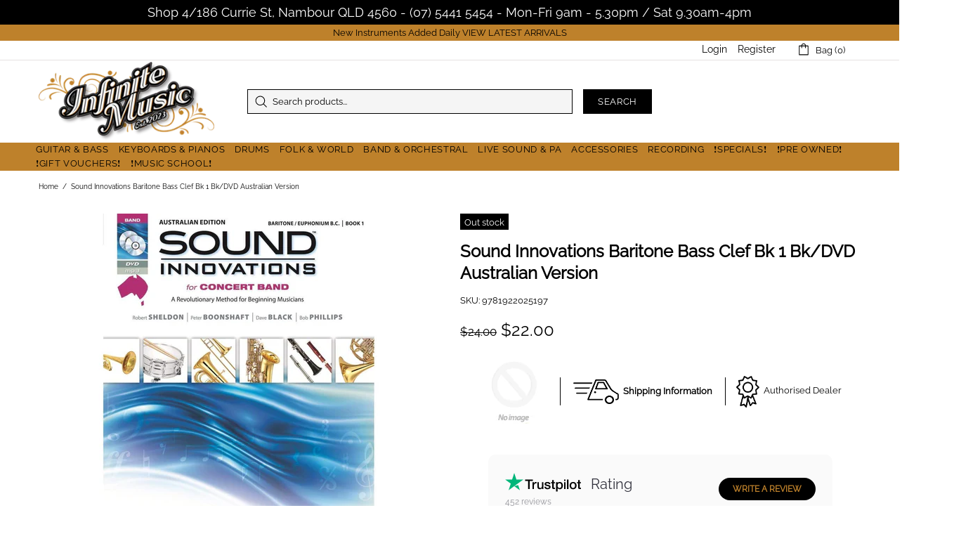

--- FILE ---
content_type: text/css
request_url: https://www.infinitemusic.com.au/cdn/shop/t/43/assets/custom.min.css?v=114621851101649554751691648281
body_size: -643
content:

#shopify-chat {
  display: none;
}
.huk_menu_item--root {
    margin-bottom: -5px!important;
}.afterpay-paragraph {
    color: var(--theme-paragraph-c);
    display: block!important;
}

--- FILE ---
content_type: text/javascript; charset=utf-8
request_url: https://www.infinitemusic.com.au/products/sound-innovations-baritone-bass-clef-bk-1-bk-dvd-australian-version.js
body_size: 929
content:
{"id":4809356968045,"title":"Sound Innovations Baritone Bass Clef Bk 1 Bk\/DVD Australian Version","handle":"sound-innovations-baritone-bass-clef-bk-1-bk-dvd-australian-version","description":"\u003ci data-mce-fragment=\"1\"\u003eSound Innovations for Concert Band\u003c\/i\u003e\u003cspan data-mce-fragment=\"1\"\u003e is a revolutionary, flexible, and comprehensive method that combines time-tested educational concepts, input from thousands of teachers, and advances in modern technology. A logical sequence, clean page layouts, clear goals for each exercise, and uncomplicated explanations combined with instrument-specific MasterClass videos and varied accompaniments will foster better comprehension and improved execution of technique. The content is organized into levels, providing benchmarks, assessment indicators, and intermediate goals. With SI Online, adjust the pacing and focus of your teaching any time during the semester to address differentiation and the unique needs within your classroom. Also, access streaming audio and video content and explore the wealth of additional repertoire available online. Learn more at www.alfred.com\/SIOnline.\u003c\/span\u003e\u003cbr data-mce-fragment=\"1\"\u003e\u003cspan data-mce-fragment=\"1\"\u003eBook 1 is now completely free in SmartMusic!\u003c\/span\u003e\u003cbr data-mce-fragment=\"1\"\u003e\u003cbr data-mce-fragment=\"1\"\u003e\u003cspan data-mce-fragment=\"1\"\u003e\"\u003c\/span\u003e\u003ci data-mce-fragment=\"1\"\u003eSound Innovations\u003c\/i\u003e\u003cspan data-mce-fragment=\"1\"\u003e by Alfred Music is a dream-come-true method for beginning concert band and string orchestra. Its infusion of technology provides an open-ended architecture of the first order. This unique blend of time-tested strategies and technology offer a great foundation for a successful learning experience.\"\u003c\/span\u003e\u003cbr data-mce-fragment=\"1\"\u003e\u003cspan data-mce-fragment=\"1\"\u003e---John Kuzmich, Jr., BandDirector.com\u003c\/span\u003e","published_at":"2020-09-25T15:06:27+10:00","created_at":"2020-09-25T15:06:27+10:00","vendor":"Sound Innovations","type":"Books","tags":["Baritone Bass Clef"],"price":2200,"price_min":2200,"price_max":2200,"available":false,"price_varies":false,"compare_at_price":2400,"compare_at_price_min":2400,"compare_at_price_max":2400,"compare_at_price_varies":false,"variants":[{"id":33053008625773,"title":"Default Title","option1":"Default Title","option2":null,"option3":null,"sku":"9781922025197","requires_shipping":true,"taxable":true,"featured_image":null,"available":false,"name":"Sound Innovations Baritone Bass Clef Bk 1 Bk\/DVD Australian Version","public_title":null,"options":["Default Title"],"price":2200,"weight":0,"compare_at_price":2400,"inventory_quantity":0,"inventory_management":"shopify","inventory_policy":"deny","barcode":"","requires_selling_plan":false,"selling_plan_allocations":[]}],"images":["\/\/cdn.shopify.com\/s\/files\/1\/0665\/6789\/files\/Sound-Innovations-Baritone-Bass-Clef-Bk-1-BkDVD-Australian-Version-Infinite-Music.jpg?v=1743676706"],"featured_image":"\/\/cdn.shopify.com\/s\/files\/1\/0665\/6789\/files\/Sound-Innovations-Baritone-Bass-Clef-Bk-1-BkDVD-Australian-Version-Infinite-Music.jpg?v=1743676706","options":[{"name":"Title","position":1,"values":["Default Title"]}],"url":"\/products\/sound-innovations-baritone-bass-clef-bk-1-bk-dvd-australian-version","media":[{"alt":"Sound Innovations Baritone Bass Clef Bk 1 Bk\/DVD Australian Version-Sound Innovations-Infinite Music","id":34762359603508,"position":1,"preview_image":{"aspect_ratio":1.0,"height":1250,"width":1250,"src":"https:\/\/cdn.shopify.com\/s\/files\/1\/0665\/6789\/files\/Sound-Innovations-Baritone-Bass-Clef-Bk-1-BkDVD-Australian-Version-Infinite-Music.jpg?v=1743676706"},"aspect_ratio":1.0,"height":1250,"media_type":"image","src":"https:\/\/cdn.shopify.com\/s\/files\/1\/0665\/6789\/files\/Sound-Innovations-Baritone-Bass-Clef-Bk-1-BkDVD-Australian-Version-Infinite-Music.jpg?v=1743676706","width":1250}],"requires_selling_plan":false,"selling_plan_groups":[]}

--- FILE ---
content_type: text/javascript
request_url: https://secure.studio19.com.au/script/shakeitupmusic2.js?url=https%3A%2F%2Fwww.infinitemusic.com.au%2Fproducts%2Fsound-innovations-baritone-bass-clef-bk-1-bk-dvd-australian-version
body_size: 98464
content:
/* S19 Widget (matched 0 variants) */

if (typeof cartJsonUrl === "undefined") { var cartJsonUrl = ''; } cartJsonUrl = 'https://secure.polygongroup.com.au/api/shakeitupmusic/cart.json';
if (typeof cartApplyUrl === "undefined") { var cartApplyUrl = ''; } cartApplyUrl = 'https://secure.polygongroup.com.au/apply/shakeitupmusic/';
if (typeof initialVariantData === "undefined") { var initialVariantData = {}; } initialVariantData = {};

/*! For license information please see shakeitupmusic2-june-2021.bundle.js.LICENSE.txt */
!function(){var e={94184:function(e,t){var n;!function(){"use strict";var r={}.hasOwnProperty;function o(){for(var e=[],t=0;t<arguments.length;t++){var n=arguments[t];if(n){var a=typeof n;if("string"===a||"number"===a)e.push(n);else if(Array.isArray(n)){if(n.length){var i=o.apply(null,n);i&&e.push(i)}}else if("object"===a){if(n.toString!==Object.prototype.toString&&!n.toString.toString().includes("[native code]")){e.push(n.toString());continue}for(var l in n)r.call(n,l)&&n[l]&&e.push(l)}}}return e.join(" ")}e.exports?(o.default=o,e.exports=o):void 0===(n=function(){return o}.apply(t,[]))||(e.exports=n)}()},52460:function(e,t,n){var r=n(70404);e.exports=r},8346:function(e,t,n){var r=n(71150);e.exports=r},23902:function(e,t,n){var r=n(25914);n(54537),n(21568),n(95090),e.exports=r},4370:function(e,t,n){n(78783),n(91038);var r=n(40857);e.exports=r.Array.from},47633:function(e,t,n){n(9170),n(66992),n(41539),n(88674),n(17922),n(34668),n(17727),n(78783);var r=n(40857);e.exports=r.Promise},19266:function(e,t,n){n(92222),n(41539),n(82526),n(72443),n(41817),n(92401),n(8722),n(32165),n(69007),n(16066),n(83510),n(41840),n(6982),n(32159),n(96649),n(39341),n(60543),n(73706),n(10408),n(81299);var r=n(40857);e.exports=r.Symbol},68230:function(e,t,n){n(61615)},13867:function(e,t,n){n(76470)},5489:function(e,t,n){n(39181)},61615:function(e,t,n){var r=n(52460);e.exports=r},76470:function(e,t,n){var r=n(8346);n(5794),n(8628),n(97314),n(77479),n(96290),e.exports=r},39181:function(e,t,n){var r=n(23902);n(609),n(44177),n(53431),n(54534),n(48824),n(96431),n(40050),n(34744),n(44130),n(35954),e.exports=r},19662:function(e,t,n){var r=n(60614),o=n(66330),a=TypeError;e.exports=function(e){if(r(e))return e;throw a(o(e)+" is not a function")}},39483:function(e,t,n){var r=n(4411),o=n(66330),a=TypeError;e.exports=function(e){if(r(e))return e;throw a(o(e)+" is not a constructor")}},96077:function(e,t,n){var r=n(60614),o=String,a=TypeError;e.exports=function(e){if("object"==typeof e||r(e))return e;throw a("Can't set "+o(e)+" as a prototype")}},51223:function(e,t,n){var r=n(5112),o=n(70030),a=n(3070).f,i=r("unscopables"),l=Array.prototype;null==l[i]&&a(l,i,{configurable:!0,value:o(null)}),e.exports=function(e){l[i][e]=!0}},25787:function(e,t,n){var r=n(47976),o=TypeError;e.exports=function(e,t){if(r(t,e))return e;throw o("Incorrect invocation")}},19670:function(e,t,n){var r=n(70111),o=String,a=TypeError;e.exports=function(e){if(r(e))return e;throw a(o(e)+" is not an object")}},48457:function(e,t,n){"use strict";var r=n(49974),o=n(46916),a=n(47908),i=n(53411),l=n(97659),u=n(4411),s=n(26244),c=n(86135),f=n(18554),d=n(71246),p=Array;e.exports=function(e){var t=a(e),n=u(this),h=arguments.length,A=h>1?arguments[1]:void 0,g=void 0!==A;g&&(A=r(A,h>2?arguments[2]:void 0));var m,y,v,b,C,w,x=d(t),L=0;if(!x||this===p&&l(x))for(m=s(t),y=n?new this(m):p(m);m>L;L++)w=g?A(t[L],L):t[L],c(y,L,w);else for(C=(b=f(t,x)).next,y=n?new this:[];!(v=o(C,b)).done;L++)w=g?i(b,A,[v.value,L],!0):v.value,c(y,L,w);return y.length=L,y}},41318:function(e,t,n){var r=n(45656),o=n(51400),a=n(26244),i=function(e){return function(t,n,i){var l,u=r(t),s=a(u),c=o(i,s);if(e&&n!=n){for(;s>c;)if((l=u[c++])!=l)return!0}else for(;s>c;c++)if((e||c in u)&&u[c]===n)return e||c||0;return!e&&-1}};e.exports={includes:i(!0),indexOf:i(!1)}},42092:function(e,t,n){var r=n(49974),o=n(1702),a=n(68361),i=n(47908),l=n(26244),u=n(65417),s=o([].push),c=function(e){var t=1==e,n=2==e,o=3==e,c=4==e,f=6==e,d=7==e,p=5==e||f;return function(h,A,g,m){for(var y,v,b=i(h),C=a(b),w=r(A,g),x=l(C),L=0,k=m||u,M=t?k(h,x):n||d?k(h,0):void 0;x>L;L++)if((p||L in C)&&(v=w(y=C[L],L,b),e))if(t)M[L]=v;else if(v)switch(e){case 3:return!0;case 5:return y;case 6:return L;case 2:s(M,y)}else switch(e){case 4:return!1;case 7:s(M,y)}return f?-1:o||c?c:M}};e.exports={forEach:c(0),map:c(1),filter:c(2),some:c(3),every:c(4),find:c(5),findIndex:c(6),filterReject:c(7)}},81194:function(e,t,n){var r=n(47293),o=n(5112),a=n(7392),i=o("species");e.exports=function(e){return a>=51||!r((function(){var t=[];return(t.constructor={})[i]=function(){return{foo:1}},1!==t[e](Boolean).foo}))}},41589:function(e,t,n){var r=n(51400),o=n(26244),a=n(86135),i=Array,l=Math.max;e.exports=function(e,t,n){for(var u=o(e),s=r(t,u),c=r(void 0===n?u:n,u),f=i(l(c-s,0)),d=0;s<c;s++,d++)a(f,d,e[s]);return f.length=d,f}},50206:function(e,t,n){var r=n(1702);e.exports=r([].slice)},77475:function(e,t,n){var r=n(43157),o=n(4411),a=n(70111),i=n(5112)("species"),l=Array;e.exports=function(e){var t;return r(e)&&(t=e.constructor,(o(t)&&(t===l||r(t.prototype))||a(t)&&null===(t=t[i]))&&(t=void 0)),void 0===t?l:t}},65417:function(e,t,n){var r=n(77475);e.exports=function(e,t){return new(r(e))(0===t?0:t)}},53411:function(e,t,n){var r=n(19670),o=n(99212);e.exports=function(e,t,n,a){try{return a?t(r(n)[0],n[1]):t(n)}catch(t){o(e,"throw",t)}}},17072:function(e,t,n){var r=n(5112)("iterator"),o=!1;try{var a=0,i={next:function(){return{done:!!a++}},return:function(){o=!0}};i[r]=function(){return this},Array.from(i,(function(){throw 2}))}catch(e){}e.exports=function(e,t){if(!t&&!o)return!1;var n=!1;try{var a={};a[r]=function(){return{next:function(){return{done:n=!0}}}},e(a)}catch(e){}return n}},84326:function(e,t,n){var r=n(1702),o=r({}.toString),a=r("".slice);e.exports=function(e){return a(o(e),8,-1)}},70648:function(e,t,n){var r=n(51694),o=n(60614),a=n(84326),i=n(5112)("toStringTag"),l=Object,u="Arguments"==a(function(){return arguments}());e.exports=r?a:function(e){var t,n,r;return void 0===e?"Undefined":null===e?"Null":"string"==typeof(n=function(e,t){try{return e[t]}catch(e){}}(t=l(e),i))?n:u?a(t):"Object"==(r=a(t))&&o(t.callee)?"Arguments":r}},99920:function(e,t,n){var r=n(92597),o=n(53887),a=n(31236),i=n(3070);e.exports=function(e,t,n){for(var l=o(t),u=i.f,s=a.f,c=0;c<l.length;c++){var f=l[c];r(e,f)||n&&r(n,f)||u(e,f,s(t,f))}}},49920:function(e,t,n){var r=n(47293);e.exports=!r((function(){function e(){}return e.prototype.constructor=null,Object.getPrototypeOf(new e)!==e.prototype}))},76178:function(e){e.exports=function(e,t){return{value:e,done:t}}},68880:function(e,t,n){var r=n(19781),o=n(3070),a=n(79114);e.exports=r?function(e,t,n){return o.f(e,t,a(1,n))}:function(e,t,n){return e[t]=n,e}},79114:function(e){e.exports=function(e,t){return{enumerable:!(1&e),configurable:!(2&e),writable:!(4&e),value:t}}},86135:function(e,t,n){"use strict";var r=n(34948),o=n(3070),a=n(79114);e.exports=function(e,t,n){var i=r(t);i in e?o.f(e,i,a(0,n)):e[i]=n}},47045:function(e,t,n){var r=n(56339),o=n(3070);e.exports=function(e,t,n){return n.get&&r(n.get,t,{getter:!0}),n.set&&r(n.set,t,{setter:!0}),o.f(e,t,n)}},98052:function(e,t,n){var r=n(60614),o=n(3070),a=n(56339),i=n(13072);e.exports=function(e,t,n,l){l||(l={});var u=l.enumerable,s=void 0!==l.name?l.name:t;if(r(n)&&a(n,s,l),l.global)u?e[t]=n:i(t,n);else{try{l.unsafe?e[t]&&(u=!0):delete e[t]}catch(e){}u?e[t]=n:o.f(e,t,{value:n,enumerable:!1,configurable:!l.nonConfigurable,writable:!l.nonWritable})}return e}},13072:function(e,t,n){var r=n(17854),o=Object.defineProperty;e.exports=function(e,t){try{o(r,e,{value:t,configurable:!0,writable:!0})}catch(n){r[e]=t}return t}},19781:function(e,t,n){var r=n(47293);e.exports=!r((function(){return 7!=Object.defineProperty({},1,{get:function(){return 7}})[1]}))},4154:function(e){var t="object"==typeof document&&document.all,n=void 0===t&&void 0!==t;e.exports={all:t,IS_HTMLDDA:n}},80317:function(e,t,n){var r=n(17854),o=n(70111),a=r.document,i=o(a)&&o(a.createElement);e.exports=function(e){return i?a.createElement(e):{}}},7207:function(e){var t=TypeError;e.exports=function(e){if(e>9007199254740991)throw t("Maximum allowed index exceeded");return e}},48324:function(e){e.exports={CSSRuleList:0,CSSStyleDeclaration:0,CSSValueList:0,ClientRectList:0,DOMRectList:0,DOMStringList:0,DOMTokenList:1,DataTransferItemList:0,FileList:0,HTMLAllCollection:0,HTMLCollection:0,HTMLFormElement:0,HTMLSelectElement:0,MediaList:0,MimeTypeArray:0,NamedNodeMap:0,NodeList:1,PaintRequestList:0,Plugin:0,PluginArray:0,SVGLengthList:0,SVGNumberList:0,SVGPathSegList:0,SVGPointList:0,SVGStringList:0,SVGTransformList:0,SourceBufferList:0,StyleSheetList:0,TextTrackCueList:0,TextTrackList:0,TouchList:0}},98509:function(e,t,n){var r=n(80317)("span").classList,o=r&&r.constructor&&r.constructor.prototype;e.exports=o===Object.prototype?void 0:o},7871:function(e,t,n){var r=n(83823),o=n(35268);e.exports=!r&&!o&&"object"==typeof window&&"object"==typeof document},83823:function(e){e.exports="object"==typeof Deno&&Deno&&"object"==typeof Deno.version},71528:function(e,t,n){var r=n(88113);e.exports=/ipad|iphone|ipod/i.test(r)&&"undefined"!=typeof Pebble},6833:function(e,t,n){var r=n(88113);e.exports=/(?:ipad|iphone|ipod).*applewebkit/i.test(r)},35268:function(e,t,n){var r=n(84326);e.exports="undefined"!=typeof process&&"process"==r(process)},71036:function(e,t,n){var r=n(88113);e.exports=/web0s(?!.*chrome)/i.test(r)},88113:function(e){e.exports="undefined"!=typeof navigator&&String(navigator.userAgent)||""},7392:function(e,t,n){var r,o,a=n(17854),i=n(88113),l=a.process,u=a.Deno,s=l&&l.versions||u&&u.version,c=s&&s.v8;c&&(o=(r=c.split("."))[0]>0&&r[0]<4?1:+(r[0]+r[1])),!o&&i&&(!(r=i.match(/Edge\/(\d+)/))||r[1]>=74)&&(r=i.match(/Chrome\/(\d+)/))&&(o=+r[1]),e.exports=o},80748:function(e){e.exports=["constructor","hasOwnProperty","isPrototypeOf","propertyIsEnumerable","toLocaleString","toString","valueOf"]},11060:function(e,t,n){var r=n(1702),o=Error,a=r("".replace),i=String(o("zxcasd").stack),l=/\n\s*at [^:]*:[^\n]*/,u=l.test(i);e.exports=function(e,t){if(u&&"string"==typeof e&&!o.prepareStackTrace)for(;t--;)e=a(e,l,"");return e}},5392:function(e,t,n){var r=n(68880),o=n(11060),a=n(22914),i=Error.captureStackTrace;e.exports=function(e,t,n,l){a&&(i?i(e,t):r(e,"stack",o(n,l)))}},22914:function(e,t,n){var r=n(47293),o=n(79114);e.exports=!r((function(){var e=Error("a");return!("stack"in e)||(Object.defineProperty(e,"stack",o(1,7)),7!==e.stack)}))},82109:function(e,t,n){var r=n(17854),o=n(31236).f,a=n(68880),i=n(98052),l=n(13072),u=n(99920),s=n(54705);e.exports=function(e,t){var n,c,f,d,p,h=e.target,A=e.global,g=e.stat;if(n=A?r:g?r[h]||l(h,{}):(r[h]||{}).prototype)for(c in t){if(d=t[c],f=e.dontCallGetSet?(p=o(n,c))&&p.value:n[c],!s(A?c:h+(g?".":"#")+c,e.forced)&&void 0!==f){if(typeof d==typeof f)continue;u(d,f)}(e.sham||f&&f.sham)&&a(d,"sham",!0),i(n,c,d,e)}}},47293:function(e){e.exports=function(e){try{return!!e()}catch(e){return!0}}},22104:function(e,t,n){var r=n(34374),o=Function.prototype,a=o.apply,i=o.call;e.exports="object"==typeof Reflect&&Reflect.apply||(r?i.bind(a):function(){return i.apply(a,arguments)})},49974:function(e,t,n){var r=n(21470),o=n(19662),a=n(34374),i=r(r.bind);e.exports=function(e,t){return o(e),void 0===t?e:a?i(e,t):function(){return e.apply(t,arguments)}}},34374:function(e,t,n){var r=n(47293);e.exports=!r((function(){var e=function(){}.bind();return"function"!=typeof e||e.hasOwnProperty("prototype")}))},46916:function(e,t,n){var r=n(34374),o=Function.prototype.call;e.exports=r?o.bind(o):function(){return o.apply(o,arguments)}},76530:function(e,t,n){var r=n(19781),o=n(92597),a=Function.prototype,i=r&&Object.getOwnPropertyDescriptor,l=o(a,"name"),u=l&&"something"===function(){}.name,s=l&&(!r||r&&i(a,"name").configurable);e.exports={EXISTS:l,PROPER:u,CONFIGURABLE:s}},75668:function(e,t,n){var r=n(1702),o=n(19662);e.exports=function(e,t,n){try{return r(o(Object.getOwnPropertyDescriptor(e,t)[n]))}catch(e){}}},21470:function(e,t,n){var r=n(84326),o=n(1702);e.exports=function(e){if("Function"===r(e))return o(e)}},1702:function(e,t,n){var r=n(34374),o=Function.prototype,a=o.call,i=r&&o.bind.bind(a,a);e.exports=r?i:function(e){return function(){return a.apply(e,arguments)}}},35005:function(e,t,n){var r=n(17854),o=n(60614);e.exports=function(e,t){return arguments.length<2?(n=r[e],o(n)?n:void 0):r[e]&&r[e][t];var n}},71246:function(e,t,n){var r=n(70648),o=n(58173),a=n(68554),i=n(97497),l=n(5112)("iterator");e.exports=function(e){if(!a(e))return o(e,l)||o(e,"@@iterator")||i[r(e)]}},18554:function(e,t,n){var r=n(46916),o=n(19662),a=n(19670),i=n(66330),l=n(71246),u=TypeError;e.exports=function(e,t){var n=arguments.length<2?l(e):t;if(o(n))return a(r(n,e));throw u(i(e)+" is not iterable")}},88044:function(e,t,n){var r=n(1702),o=n(43157),a=n(60614),i=n(84326),l=n(41340),u=r([].push);e.exports=function(e){if(a(e))return e;if(o(e)){for(var t=e.length,n=[],r=0;r<t;r++){var s=e[r];"string"==typeof s?u(n,s):"number"!=typeof s&&"Number"!=i(s)&&"String"!=i(s)||u(n,l(s))}var c=n.length,f=!0;return function(e,t){if(f)return f=!1,t;if(o(this))return t;for(var r=0;r<c;r++)if(n[r]===e)return t}}}},58173:function(e,t,n){var r=n(19662),o=n(68554);e.exports=function(e,t){var n=e[t];return o(n)?void 0:r(n)}},17854:function(e,t,n){var r=function(e){return e&&e.Math==Math&&e};e.exports=r("object"==typeof globalThis&&globalThis)||r("object"==typeof window&&window)||r("object"==typeof self&&self)||r("object"==typeof n.g&&n.g)||function(){return this}()||this||Function("return this")()},92597:function(e,t,n){var r=n(1702),o=n(47908),a=r({}.hasOwnProperty);e.exports=Object.hasOwn||function(e,t){return a(o(e),t)}},3501:function(e){e.exports={}},842:function(e){e.exports=function(e,t){try{1==arguments.length?console.error(e):console.error(e,t)}catch(e){}}},60490:function(e,t,n){var r=n(35005);e.exports=r("document","documentElement")},64664:function(e,t,n){var r=n(19781),o=n(47293),a=n(80317);e.exports=!r&&!o((function(){return 7!=Object.defineProperty(a("div"),"a",{get:function(){return 7}}).a}))},68361:function(e,t,n){var r=n(1702),o=n(47293),a=n(84326),i=Object,l=r("".split);e.exports=o((function(){return!i("z").propertyIsEnumerable(0)}))?function(e){return"String"==a(e)?l(e,""):i(e)}:i},42788:function(e,t,n){var r=n(1702),o=n(60614),a=n(5465),i=r(Function.toString);o(a.inspectSource)||(a.inspectSource=function(e){return i(e)}),e.exports=a.inspectSource},58340:function(e,t,n){var r=n(70111),o=n(68880);e.exports=function(e,t){r(t)&&"cause"in t&&o(e,"cause",t.cause)}},29909:function(e,t,n){var r,o,a,i=n(94811),l=n(17854),u=n(70111),s=n(68880),c=n(92597),f=n(5465),d=n(6200),p=n(3501),h="Object already initialized",A=l.TypeError,g=l.WeakMap;if(i||f.state){var m=f.state||(f.state=new g);m.get=m.get,m.has=m.has,m.set=m.set,r=function(e,t){if(m.has(e))throw A(h);return t.facade=e,m.set(e,t),t},o=function(e){return m.get(e)||{}},a=function(e){return m.has(e)}}else{var y=d("state");p[y]=!0,r=function(e,t){if(c(e,y))throw A(h);return t.facade=e,s(e,y,t),t},o=function(e){return c(e,y)?e[y]:{}},a=function(e){return c(e,y)}}e.exports={set:r,get:o,has:a,enforce:function(e){return a(e)?o(e):r(e,{})},getterFor:function(e){return function(t){var n;if(!u(t)||(n=o(t)).type!==e)throw A("Incompatible receiver, "+e+" required");return n}}}},97659:function(e,t,n){var r=n(5112),o=n(97497),a=r("iterator"),i=Array.prototype;e.exports=function(e){return void 0!==e&&(o.Array===e||i[a]===e)}},43157:function(e,t,n){var r=n(84326);e.exports=Array.isArray||function(e){return"Array"==r(e)}},60614:function(e,t,n){var r=n(4154),o=r.all;e.exports=r.IS_HTMLDDA?function(e){return"function"==typeof e||e===o}:function(e){return"function"==typeof e}},4411:function(e,t,n){var r=n(1702),o=n(47293),a=n(60614),i=n(70648),l=n(35005),u=n(42788),s=function(){},c=[],f=l("Reflect","construct"),d=/^\s*(?:class|function)\b/,p=r(d.exec),h=!d.exec(s),A=function(e){if(!a(e))return!1;try{return f(s,c,e),!0}catch(e){return!1}},g=function(e){if(!a(e))return!1;switch(i(e)){case"AsyncFunction":case"GeneratorFunction":case"AsyncGeneratorFunction":return!1}try{return h||!!p(d,u(e))}catch(e){return!0}};g.sham=!0,e.exports=!f||o((function(){var e;return A(A.call)||!A(Object)||!A((function(){e=!0}))||e}))?g:A},54705:function(e,t,n){var r=n(47293),o=n(60614),a=/#|\.prototype\./,i=function(e,t){var n=u[l(e)];return n==c||n!=s&&(o(t)?r(t):!!t)},l=i.normalize=function(e){return String(e).replace(a,".").toLowerCase()},u=i.data={},s=i.NATIVE="N",c=i.POLYFILL="P";e.exports=i},68554:function(e){e.exports=function(e){return null==e}},70111:function(e,t,n){var r=n(60614),o=n(4154),a=o.all;e.exports=o.IS_HTMLDDA?function(e){return"object"==typeof e?null!==e:r(e)||e===a}:function(e){return"object"==typeof e?null!==e:r(e)}},31913:function(e){e.exports=!1},52190:function(e,t,n){var r=n(35005),o=n(60614),a=n(47976),i=n(43307),l=Object;e.exports=i?function(e){return"symbol"==typeof e}:function(e){var t=r("Symbol");return o(t)&&a(t.prototype,l(e))}},20408:function(e,t,n){var r=n(49974),o=n(46916),a=n(19670),i=n(66330),l=n(97659),u=n(26244),s=n(47976),c=n(18554),f=n(71246),d=n(99212),p=TypeError,h=function(e,t){this.stopped=e,this.result=t},A=h.prototype;e.exports=function(e,t,n){var g,m,y,v,b,C,w,x=n&&n.that,L=!(!n||!n.AS_ENTRIES),k=!(!n||!n.IS_RECORD),M=!(!n||!n.IS_ITERATOR),E=!(!n||!n.INTERRUPTED),S=r(t,x),j=function(e){return g&&d(g,"normal",e),new h(!0,e)},N=function(e){return L?(a(e),E?S(e[0],e[1],j):S(e[0],e[1])):E?S(e,j):S(e)};if(k)g=e.iterator;else if(M)g=e;else{if(!(m=f(e)))throw p(i(e)+" is not iterable");if(l(m)){for(y=0,v=u(e);v>y;y++)if((b=N(e[y]))&&s(A,b))return b;return new h(!1)}g=c(e,m)}for(C=k?e.next:g.next;!(w=o(C,g)).done;){try{b=N(w.value)}catch(e){d(g,"throw",e)}if("object"==typeof b&&b&&s(A,b))return b}return new h(!1)}},99212:function(e,t,n){var r=n(46916),o=n(19670),a=n(58173);e.exports=function(e,t,n){var i,l;o(e);try{if(!(i=a(e,"return"))){if("throw"===t)throw n;return n}i=r(i,e)}catch(e){l=!0,i=e}if("throw"===t)throw n;if(l)throw i;return o(i),n}},63061:function(e,t,n){"use strict";var r=n(13383).IteratorPrototype,o=n(70030),a=n(79114),i=n(58003),l=n(97497),u=function(){return this};e.exports=function(e,t,n,s){var c=t+" Iterator";return e.prototype=o(r,{next:a(+!s,n)}),i(e,c,!1,!0),l[c]=u,e}},51656:function(e,t,n){"use strict";var r=n(82109),o=n(46916),a=n(31913),i=n(76530),l=n(60614),u=n(63061),s=n(79518),c=n(27674),f=n(58003),d=n(68880),p=n(98052),h=n(5112),A=n(97497),g=n(13383),m=i.PROPER,y=i.CONFIGURABLE,v=g.IteratorPrototype,b=g.BUGGY_SAFARI_ITERATORS,C=h("iterator"),w="keys",x="values",L="entries",k=function(){return this};e.exports=function(e,t,n,i,h,g,M){u(n,t,i);var E,S,j,N=function(e){if(e===h&&I)return I;if(!b&&e in O)return O[e];switch(e){case w:case x:case L:return function(){return new n(this,e)}}return function(){return new n(this)}},T=t+" Iterator",D=!1,O=e.prototype,z=O[C]||O["@@iterator"]||h&&O[h],I=!b&&z||N(h),P="Array"==t&&O.entries||z;if(P&&(E=s(P.call(new e)))!==Object.prototype&&E.next&&(a||s(E)===v||(c?c(E,v):l(E[C])||p(E,C,k)),f(E,T,!0,!0),a&&(A[T]=k)),m&&h==x&&z&&z.name!==x&&(!a&&y?d(O,"name",x):(D=!0,I=function(){return o(z,this)})),h)if(S={values:N(x),keys:g?I:N(w),entries:N(L)},M)for(j in S)(b||D||!(j in O))&&p(O,j,S[j]);else r({target:t,proto:!0,forced:b||D},S);return a&&!M||O[C]===I||p(O,C,I,{name:h}),A[t]=I,S}},13383:function(e,t,n){"use strict";var r,o,a,i=n(47293),l=n(60614),u=n(70111),s=n(70030),c=n(79518),f=n(98052),d=n(5112),p=n(31913),h=d("iterator"),A=!1;[].keys&&("next"in(a=[].keys())?(o=c(c(a)))!==Object.prototype&&(r=o):A=!0),!u(r)||i((function(){var e={};return r[h].call(e)!==e}))?r={}:p&&(r=s(r)),l(r[h])||f(r,h,(function(){return this})),e.exports={IteratorPrototype:r,BUGGY_SAFARI_ITERATORS:A}},97497:function(e){e.exports={}},26244:function(e,t,n){var r=n(17466);e.exports=function(e){return r(e.length)}},56339:function(e,t,n){var r=n(1702),o=n(47293),a=n(60614),i=n(92597),l=n(19781),u=n(76530).CONFIGURABLE,s=n(42788),c=n(29909),f=c.enforce,d=c.get,p=String,h=Object.defineProperty,A=r("".slice),g=r("".replace),m=r([].join),y=l&&!o((function(){return 8!==h((function(){}),"length",{value:8}).length})),v=String(String).split("String"),b=e.exports=function(e,t,n){"Symbol("===A(p(t),0,7)&&(t="["+g(p(t),/^Symbol\(([^)]*)\)/,"$1")+"]"),n&&n.getter&&(t="get "+t),n&&n.setter&&(t="set "+t),(!i(e,"name")||u&&e.name!==t)&&(l?h(e,"name",{value:t,configurable:!0}):e.name=t),y&&n&&i(n,"arity")&&e.length!==n.arity&&h(e,"length",{value:n.arity});try{n&&i(n,"constructor")&&n.constructor?l&&h(e,"prototype",{writable:!1}):e.prototype&&(e.prototype=void 0)}catch(e){}var r=f(e);return i(r,"source")||(r.source=m(v,"string"==typeof t?t:"")),e};Function.prototype.toString=b((function(){return a(this)&&d(this).source||s(this)}),"toString")},74758:function(e){var t=Math.ceil,n=Math.floor;e.exports=Math.trunc||function(e){var r=+e;return(r>0?n:t)(r)}},95948:function(e,t,n){var r,o,a,i,l,u=n(17854),s=n(49974),c=n(31236).f,f=n(20261).set,d=n(18572),p=n(6833),h=n(71528),A=n(71036),g=n(35268),m=u.MutationObserver||u.WebKitMutationObserver,y=u.document,v=u.process,b=u.Promise,C=c(u,"queueMicrotask"),w=C&&C.value;if(!w){var x=new d,L=function(){var e,t;for(g&&(e=v.domain)&&e.exit();t=x.get();)try{t()}catch(e){throw x.head&&r(),e}e&&e.enter()};p||g||A||!m||!y?!h&&b&&b.resolve?((i=b.resolve(void 0)).constructor=b,l=s(i.then,i),r=function(){l(L)}):g?r=function(){v.nextTick(L)}:(f=s(f,u),r=function(){f(L)}):(o=!0,a=y.createTextNode(""),new m(L).observe(a,{characterData:!0}),r=function(){a.data=o=!o}),w=function(e){x.head||r(),x.add(e)}}e.exports=w},78523:function(e,t,n){"use strict";var r=n(19662),o=TypeError,a=function(e){var t,n;this.promise=new e((function(e,r){if(void 0!==t||void 0!==n)throw o("Bad Promise constructor");t=e,n=r})),this.resolve=r(t),this.reject=r(n)};e.exports.f=function(e){return new a(e)}},56277:function(e,t,n){var r=n(41340);e.exports=function(e,t){return void 0===e?arguments.length<2?"":t:r(e)}},70030:function(e,t,n){var r,o=n(19670),a=n(36048),i=n(80748),l=n(3501),u=n(60490),s=n(80317),c=n(6200),f="prototype",d="script",p=c("IE_PROTO"),h=function(){},A=function(e){return"<"+d+">"+e+"</"+d+">"},g=function(e){e.write(A("")),e.close();var t=e.parentWindow.Object;return e=null,t},m=function(){try{r=new ActiveXObject("htmlfile")}catch(e){}var e,t,n;m="undefined"!=typeof document?document.domain&&r?g(r):(t=s("iframe"),n="java"+d+":",t.style.display="none",u.appendChild(t),t.src=String(n),(e=t.contentWindow.document).open(),e.write(A("document.F=Object")),e.close(),e.F):g(r);for(var o=i.length;o--;)delete m[f][i[o]];return m()};l[p]=!0,e.exports=Object.create||function(e,t){var n;return null!==e?(h[f]=o(e),n=new h,h[f]=null,n[p]=e):n=m(),void 0===t?n:a.f(n,t)}},36048:function(e,t,n){var r=n(19781),o=n(3353),a=n(3070),i=n(19670),l=n(45656),u=n(81956);t.f=r&&!o?Object.defineProperties:function(e,t){i(e);for(var n,r=l(t),o=u(t),s=o.length,c=0;s>c;)a.f(e,n=o[c++],r[n]);return e}},3070:function(e,t,n){var r=n(19781),o=n(64664),a=n(3353),i=n(19670),l=n(34948),u=TypeError,s=Object.defineProperty,c=Object.getOwnPropertyDescriptor,f="enumerable",d="configurable",p="writable";t.f=r?a?function(e,t,n){if(i(e),t=l(t),i(n),"function"==typeof e&&"prototype"===t&&"value"in n&&p in n&&!n[p]){var r=c(e,t);r&&r[p]&&(e[t]=n.value,n={configurable:d in n?n[d]:r[d],enumerable:f in n?n[f]:r[f],writable:!1})}return s(e,t,n)}:s:function(e,t,n){if(i(e),t=l(t),i(n),o)try{return s(e,t,n)}catch(e){}if("get"in n||"set"in n)throw u("Accessors not supported");return"value"in n&&(e[t]=n.value),e}},31236:function(e,t,n){var r=n(19781),o=n(46916),a=n(55296),i=n(79114),l=n(45656),u=n(34948),s=n(92597),c=n(64664),f=Object.getOwnPropertyDescriptor;t.f=r?f:function(e,t){if(e=l(e),t=u(t),c)try{return f(e,t)}catch(e){}if(s(e,t))return i(!o(a.f,e,t),e[t])}},1156:function(e,t,n){var r=n(84326),o=n(45656),a=n(8006).f,i=n(41589),l="object"==typeof window&&window&&Object.getOwnPropertyNames?Object.getOwnPropertyNames(window):[];e.exports.f=function(e){return l&&"Window"==r(e)?function(e){try{return a(e)}catch(e){return i(l)}}(e):a(o(e))}},8006:function(e,t,n){var r=n(16324),o=n(80748).concat("length","prototype");t.f=Object.getOwnPropertyNames||function(e){return r(e,o)}},25181:function(e,t){t.f=Object.getOwnPropertySymbols},79518:function(e,t,n){var r=n(92597),o=n(60614),a=n(47908),i=n(6200),l=n(49920),u=i("IE_PROTO"),s=Object,c=s.prototype;e.exports=l?s.getPrototypeOf:function(e){var t=a(e);if(r(t,u))return t[u];var n=t.constructor;return o(n)&&t instanceof n?n.prototype:t instanceof s?c:null}},47976:function(e,t,n){var r=n(1702);e.exports=r({}.isPrototypeOf)},16324:function(e,t,n){var r=n(1702),o=n(92597),a=n(45656),i=n(41318).indexOf,l=n(3501),u=r([].push);e.exports=function(e,t){var n,r=a(e),s=0,c=[];for(n in r)!o(l,n)&&o(r,n)&&u(c,n);for(;t.length>s;)o(r,n=t[s++])&&(~i(c,n)||u(c,n));return c}},81956:function(e,t,n){var r=n(16324),o=n(80748);e.exports=Object.keys||function(e){return r(e,o)}},55296:function(e,t){"use strict";var n={}.propertyIsEnumerable,r=Object.getOwnPropertyDescriptor,o=r&&!n.call({1:2},1);t.f=o?function(e){var t=r(this,e);return!!t&&t.enumerable}:n},27674:function(e,t,n){var r=n(75668),o=n(19670),a=n(96077);e.exports=Object.setPrototypeOf||("__proto__"in{}?function(){var e,t=!1,n={};try{(e=r(Object.prototype,"__proto__","set"))(n,[]),t=n instanceof Array}catch(e){}return function(n,r){return o(n),a(r),t?e(n,r):n.__proto__=r,n}}():void 0)},90288:function(e,t,n){"use strict";var r=n(51694),o=n(70648);e.exports=r?{}.toString:function(){return"[object "+o(this)+"]"}},92140:function(e,t,n){var r=n(46916),o=n(60614),a=n(70111),i=TypeError;e.exports=function(e,t){var n,l;if("string"===t&&o(n=e.toString)&&!a(l=r(n,e)))return l;if(o(n=e.valueOf)&&!a(l=r(n,e)))return l;if("string"!==t&&o(n=e.toString)&&!a(l=r(n,e)))return l;throw i("Can't convert object to primitive value")}},53887:function(e,t,n){var r=n(35005),o=n(1702),a=n(8006),i=n(25181),l=n(19670),u=o([].concat);e.exports=r("Reflect","ownKeys")||function(e){var t=a.f(l(e)),n=i.f;return n?u(t,n(e)):t}},40857:function(e,t,n){var r=n(17854);e.exports=r},12534:function(e){e.exports=function(e){try{return{error:!1,value:e()}}catch(e){return{error:!0,value:e}}}},63702:function(e,t,n){var r=n(17854),o=n(2492),a=n(60614),i=n(54705),l=n(42788),u=n(5112),s=n(7871),c=n(83823),f=n(31913),d=n(7392),p=o&&o.prototype,h=u("species"),A=!1,g=a(r.PromiseRejectionEvent),m=i("Promise",(function(){var e=l(o),t=e!==String(o);if(!t&&66===d)return!0;if(f&&(!p.catch||!p.finally))return!0;if(!d||d<51||!/native code/.test(e)){var n=new o((function(e){e(1)})),r=function(e){e((function(){}),(function(){}))};if((n.constructor={})[h]=r,!(A=n.then((function(){}))instanceof r))return!0}return!t&&(s||c)&&!g}));e.exports={CONSTRUCTOR:m,REJECTION_EVENT:g,SUBCLASSING:A}},2492:function(e,t,n){var r=n(17854);e.exports=r.Promise},69478:function(e,t,n){var r=n(19670),o=n(70111),a=n(78523);e.exports=function(e,t){if(r(e),o(t)&&t.constructor===e)return t;var n=a.f(e);return(0,n.resolve)(t),n.promise}},80612:function(e,t,n){var r=n(2492),o=n(17072),a=n(63702).CONSTRUCTOR;e.exports=a||!o((function(e){r.all(e).then(void 0,(function(){}))}))},18572:function(e){var t=function(){this.head=null,this.tail=null};t.prototype={add:function(e){var t={item:e,next:null},n=this.tail;n?n.next=t:this.head=t,this.tail=t},get:function(){var e=this.head;if(e)return null===(this.head=e.next)&&(this.tail=null),e.item}},e.exports=t},84488:function(e,t,n){var r=n(68554),o=TypeError;e.exports=function(e){if(r(e))throw o("Can't call method on "+e);return e}},96340:function(e,t,n){"use strict";var r=n(35005),o=n(47045),a=n(5112),i=n(19781),l=a("species");e.exports=function(e){var t=r(e);i&&t&&!t[l]&&o(t,l,{configurable:!0,get:function(){return this}})}},58003:function(e,t,n){var r=n(3070).f,o=n(92597),a=n(5112)("toStringTag");e.exports=function(e,t,n){e&&!n&&(e=e.prototype),e&&!o(e,a)&&r(e,a,{configurable:!0,value:t})}},6200:function(e,t,n){var r=n(72309),o=n(69711),a=r("keys");e.exports=function(e){return a[e]||(a[e]=o(e))}},5465:function(e,t,n){var r=n(17854),o=n(13072),a="__core-js_shared__",i=r[a]||o(a,{});e.exports=i},72309:function(e,t,n){var r=n(31913),o=n(5465);(e.exports=function(e,t){return o[e]||(o[e]=void 0!==t?t:{})})("versions",[]).push({version:"3.31.0",mode:r?"pure":"global",copyright:"© 2014-2023 Denis Pushkarev (zloirock.ru)",license:"https://github.com/zloirock/core-js/blob/v3.31.0/LICENSE",source:"https://github.com/zloirock/core-js"})},36707:function(e,t,n){var r=n(19670),o=n(39483),a=n(68554),i=n(5112)("species");e.exports=function(e,t){var n,l=r(e).constructor;return void 0===l||a(n=r(l)[i])?t:o(n)}},28710:function(e,t,n){var r=n(1702),o=n(19303),a=n(41340),i=n(84488),l=r("".charAt),u=r("".charCodeAt),s=r("".slice),c=function(e){return function(t,n){var r,c,f=a(i(t)),d=o(n),p=f.length;return d<0||d>=p?e?"":void 0:(r=u(f,d))<55296||r>56319||d+1===p||(c=u(f,d+1))<56320||c>57343?e?l(f,d):r:e?s(f,d,d+2):c-56320+(r-55296<<10)+65536}};e.exports={codeAt:c(!1),charAt:c(!0)}},36293:function(e,t,n){var r=n(7392),o=n(47293),a=n(17854).String;e.exports=!!Object.getOwnPropertySymbols&&!o((function(){var e=Symbol();return!a(e)||!(Object(e)instanceof Symbol)||!Symbol.sham&&r&&r<41}))},56532:function(e,t,n){var r=n(46916),o=n(35005),a=n(5112),i=n(98052);e.exports=function(){var e=o("Symbol"),t=e&&e.prototype,n=t&&t.valueOf,l=a("toPrimitive");t&&!t[l]&&i(t,l,(function(e){return r(n,this)}),{arity:1})}},68238:function(e,t,n){var r=n(35005),o=n(1702),a=r("Symbol"),i=a.keyFor,l=o(a.prototype.valueOf);e.exports=a.isRegisteredSymbol||function(e){try{return void 0!==i(l(e))}catch(e){return!1}}},58741:function(e,t,n){for(var r=n(72309),o=n(35005),a=n(1702),i=n(52190),l=n(5112),u=o("Symbol"),s=u.isWellKnownSymbol,c=o("Object","getOwnPropertyNames"),f=a(u.prototype.valueOf),d=r("wks"),p=0,h=c(u),A=h.length;p<A;p++)try{var g=h[p];i(u[g])&&l(g)}catch(e){}e.exports=function(e){if(s&&s(e))return!0;try{for(var t=f(e),n=0,r=c(d),o=r.length;n<o;n++)if(d[r[n]]==t)return!0}catch(e){}return!1}},2015:function(e,t,n){var r=n(36293);e.exports=r&&!!Symbol.for&&!!Symbol.keyFor},20261:function(e,t,n){var r,o,a,i,l=n(17854),u=n(22104),s=n(49974),c=n(60614),f=n(92597),d=n(47293),p=n(60490),h=n(50206),A=n(80317),g=n(48053),m=n(6833),y=n(35268),v=l.setImmediate,b=l.clearImmediate,C=l.process,w=l.Dispatch,x=l.Function,L=l.MessageChannel,k=l.String,M=0,E={},S="onreadystatechange";d((function(){r=l.location}));var j=function(e){if(f(E,e)){var t=E[e];delete E[e],t()}},N=function(e){return function(){j(e)}},T=function(e){j(e.data)},D=function(e){l.postMessage(k(e),r.protocol+"//"+r.host)};v&&b||(v=function(e){g(arguments.length,1);var t=c(e)?e:x(e),n=h(arguments,1);return E[++M]=function(){u(t,void 0,n)},o(M),M},b=function(e){delete E[e]},y?o=function(e){C.nextTick(N(e))}:w&&w.now?o=function(e){w.now(N(e))}:L&&!m?(i=(a=new L).port2,a.port1.onmessage=T,o=s(i.postMessage,i)):l.addEventListener&&c(l.postMessage)&&!l.importScripts&&r&&"file:"!==r.protocol&&!d(D)?(o=D,l.addEventListener("message",T,!1)):o=S in A("script")?function(e){p.appendChild(A("script"))[S]=function(){p.removeChild(this),j(e)}}:function(e){setTimeout(N(e),0)}),e.exports={set:v,clear:b}},51400:function(e,t,n){var r=n(19303),o=Math.max,a=Math.min;e.exports=function(e,t){var n=r(e);return n<0?o(n+t,0):a(n,t)}},45656:function(e,t,n){var r=n(68361),o=n(84488);e.exports=function(e){return r(o(e))}},19303:function(e,t,n){var r=n(74758);e.exports=function(e){var t=+e;return t!=t||0===t?0:r(t)}},17466:function(e,t,n){var r=n(19303),o=Math.min;e.exports=function(e){return e>0?o(r(e),9007199254740991):0}},47908:function(e,t,n){var r=n(84488),o=Object;e.exports=function(e){return o(r(e))}},57593:function(e,t,n){var r=n(46916),o=n(70111),a=n(52190),i=n(58173),l=n(92140),u=n(5112),s=TypeError,c=u("toPrimitive");e.exports=function(e,t){if(!o(e)||a(e))return e;var n,u=i(e,c);if(u){if(void 0===t&&(t="default"),n=r(u,e,t),!o(n)||a(n))return n;throw s("Can't convert object to primitive value")}return void 0===t&&(t="number"),l(e,t)}},34948:function(e,t,n){var r=n(57593),o=n(52190);e.exports=function(e){var t=r(e,"string");return o(t)?t:t+""}},51694:function(e,t,n){var r={};r[n(5112)("toStringTag")]="z",e.exports="[object z]"===String(r)},41340:function(e,t,n){var r=n(70648),o=String;e.exports=function(e){if("Symbol"===r(e))throw TypeError("Cannot convert a Symbol value to a string");return o(e)}},66330:function(e){var t=String;e.exports=function(e){try{return t(e)}catch(e){return"Object"}}},69711:function(e,t,n){var r=n(1702),o=0,a=Math.random(),i=r(1..toString);e.exports=function(e){return"Symbol("+(void 0===e?"":e)+")_"+i(++o+a,36)}},43307:function(e,t,n){var r=n(36293);e.exports=r&&!Symbol.sham&&"symbol"==typeof Symbol.iterator},3353:function(e,t,n){var r=n(19781),o=n(47293);e.exports=r&&o((function(){return 42!=Object.defineProperty((function(){}),"prototype",{value:42,writable:!1}).prototype}))},48053:function(e){var t=TypeError;e.exports=function(e,n){if(e<n)throw t("Not enough arguments");return e}},94811:function(e,t,n){var r=n(17854),o=n(60614),a=r.WeakMap;e.exports=o(a)&&/native code/.test(String(a))},26800:function(e,t,n){var r=n(40857),o=n(92597),a=n(6061),i=n(3070).f;e.exports=function(e){var t=r.Symbol||(r.Symbol={});o(t,e)||i(t,e,{value:a.f(e)})}},6061:function(e,t,n){var r=n(5112);t.f=r},5112:function(e,t,n){var r=n(17854),o=n(72309),a=n(92597),i=n(69711),l=n(36293),u=n(43307),s=r.Symbol,c=o("wks"),f=u?s.for||s:s&&s.withoutSetter||i;e.exports=function(e){return a(c,e)||(c[e]=l&&a(s,e)?s[e]:f("Symbol."+e)),c[e]}},56967:function(e,t,n){"use strict";var r=n(82109),o=n(47976),a=n(79518),i=n(27674),l=n(99920),u=n(70030),s=n(68880),c=n(79114),f=n(58340),d=n(5392),p=n(20408),h=n(56277),A=n(5112)("toStringTag"),g=Error,m=[].push,y=function(e,t){var n,r=o(v,this);i?n=i(g(),r?a(this):v):(n=r?this:u(v),s(n,A,"Error")),void 0!==t&&s(n,"message",h(t)),d(n,y,n.stack,1),arguments.length>2&&f(n,arguments[2]);var l=[];return p(e,m,{that:l}),s(n,"errors",l),n};i?i(y,g):l(y,g,{name:!0});var v=y.prototype=u(g.prototype,{constructor:c(1,y),message:c(1,""),name:c(1,"AggregateError")});r({global:!0,constructor:!0,arity:2},{AggregateError:y})},9170:function(e,t,n){n(56967)},92222:function(e,t,n){"use strict";var r=n(82109),o=n(47293),a=n(43157),i=n(70111),l=n(47908),u=n(26244),s=n(7207),c=n(86135),f=n(65417),d=n(81194),p=n(5112),h=n(7392),A=p("isConcatSpreadable"),g=h>=51||!o((function(){var e=[];return e[A]=!1,e.concat()[0]!==e})),m=function(e){if(!i(e))return!1;var t=e[A];return void 0!==t?!!t:a(e)};r({target:"Array",proto:!0,arity:1,forced:!g||!d("concat")},{concat:function(e){var t,n,r,o,a,i=l(this),d=f(i,0),p=0;for(t=-1,r=arguments.length;t<r;t++)if(m(a=-1===t?i:arguments[t]))for(o=u(a),s(p+o),n=0;n<o;n++,p++)n in a&&c(d,p,a[n]);else s(p+1),c(d,p++,a);return d.length=p,d}})},91038:function(e,t,n){var r=n(82109),o=n(48457);r({target:"Array",stat:!0,forced:!n(17072)((function(e){Array.from(e)}))},{from:o})},66992:function(e,t,n){"use strict";var r=n(45656),o=n(51223),a=n(97497),i=n(29909),l=n(3070).f,u=n(51656),s=n(76178),c=n(31913),f=n(19781),d="Array Iterator",p=i.set,h=i.getterFor(d);e.exports=u(Array,"Array",(function(e,t){p(this,{type:d,target:r(e),index:0,kind:t})}),(function(){var e=h(this),t=e.target,n=e.kind,r=e.index++;return!t||r>=t.length?(e.target=void 0,s(void 0,!0)):s("keys"==n?r:"values"==n?t[r]:[r,t[r]],!1)}),"values");var A=a.Arguments=a.Array;if(o("keys"),o("values"),o("entries"),!c&&f&&"values"!==A.name)try{l(A,"name",{value:"values"})}catch(e){}},38862:function(e,t,n){var r=n(82109),o=n(35005),a=n(22104),i=n(46916),l=n(1702),u=n(47293),s=n(60614),c=n(52190),f=n(50206),d=n(88044),p=n(36293),h=String,A=o("JSON","stringify"),g=l(/./.exec),m=l("".charAt),y=l("".charCodeAt),v=l("".replace),b=l(1..toString),C=/[\uD800-\uDFFF]/g,w=/^[\uD800-\uDBFF]$/,x=/^[\uDC00-\uDFFF]$/,L=!p||u((function(){var e=o("Symbol")();return"[null]"!=A([e])||"{}"!=A({a:e})||"{}"!=A(Object(e))})),k=u((function(){return'"\\udf06\\ud834"'!==A("\udf06\ud834")||'"\\udead"'!==A("\udead")})),M=function(e,t){var n=f(arguments),r=d(t);if(s(r)||void 0!==e&&!c(e))return n[1]=function(e,t){if(s(r)&&(t=i(r,this,h(e),t)),!c(t))return t},a(A,null,n)},E=function(e,t,n){var r=m(n,t-1),o=m(n,t+1);return g(w,e)&&!g(x,o)||g(x,e)&&!g(w,r)?"\\u"+b(y(e,0),16):e};A&&r({target:"JSON",stat:!0,arity:3,forced:L||k},{stringify:function(e,t,n){var r=f(arguments),o=a(L?M:A,null,r);return k&&"string"==typeof o?v(o,C,E):o}})},73706:function(e,t,n){var r=n(17854);n(58003)(r.JSON,"JSON",!0)},10408:function(e,t,n){n(58003)(Math,"Math",!0)},29660:function(e,t,n){var r=n(82109),o=n(36293),a=n(47293),i=n(25181),l=n(47908);r({target:"Object",stat:!0,forced:!o||a((function(){i.f(1)}))},{getOwnPropertySymbols:function(e){var t=i.f;return t?t(l(e)):[]}})},41539:function(e,t,n){var r=n(51694),o=n(98052),a=n(90288);r||o(Object.prototype,"toString",a,{unsafe:!0})},17922:function(e,t,n){"use strict";var r=n(82109),o=n(46916),a=n(19662),i=n(78523),l=n(12534),u=n(20408);r({target:"Promise",stat:!0,forced:n(80612)},{allSettled:function(e){var t=this,n=i.f(t),r=n.resolve,s=n.reject,c=l((function(){var n=a(t.resolve),i=[],l=0,s=1;u(e,(function(e){var a=l++,u=!1;s++,o(n,t,e).then((function(e){u||(u=!0,i[a]={status:"fulfilled",value:e},--s||r(i))}),(function(e){u||(u=!0,i[a]={status:"rejected",reason:e},--s||r(i))}))})),--s||r(i)}));return c.error&&s(c.value),n.promise}})},70821:function(e,t,n){"use strict";var r=n(82109),o=n(46916),a=n(19662),i=n(78523),l=n(12534),u=n(20408);r({target:"Promise",stat:!0,forced:n(80612)},{all:function(e){var t=this,n=i.f(t),r=n.resolve,s=n.reject,c=l((function(){var n=a(t.resolve),i=[],l=0,c=1;u(e,(function(e){var a=l++,u=!1;c++,o(n,t,e).then((function(e){u||(u=!0,i[a]=e,--c||r(i))}),s)})),--c||r(i)}));return c.error&&s(c.value),n.promise}})},34668:function(e,t,n){"use strict";var r=n(82109),o=n(46916),a=n(19662),i=n(35005),l=n(78523),u=n(12534),s=n(20408),c=n(80612),f="No one promise resolved";r({target:"Promise",stat:!0,forced:c},{any:function(e){var t=this,n=i("AggregateError"),r=l.f(t),c=r.resolve,d=r.reject,p=u((function(){var r=a(t.resolve),i=[],l=0,u=1,p=!1;s(e,(function(e){var a=l++,s=!1;u++,o(r,t,e).then((function(e){s||p||(p=!0,c(e))}),(function(e){s||p||(s=!0,i[a]=e,--u||d(new n(i,f)))}))})),--u||d(new n(i,f))}));return p.error&&d(p.value),r.promise}})},94164:function(e,t,n){"use strict";var r=n(82109),o=n(31913),a=n(63702).CONSTRUCTOR,i=n(2492),l=n(35005),u=n(60614),s=n(98052),c=i&&i.prototype;if(r({target:"Promise",proto:!0,forced:a,real:!0},{catch:function(e){return this.then(void 0,e)}}),!o&&u(i)){var f=l("Promise").prototype.catch;c.catch!==f&&s(c,"catch",f,{unsafe:!0})}},43401:function(e,t,n){"use strict";var r,o,a,i=n(82109),l=n(31913),u=n(35268),s=n(17854),c=n(46916),f=n(98052),d=n(27674),p=n(58003),h=n(96340),A=n(19662),g=n(60614),m=n(70111),y=n(25787),v=n(36707),b=n(20261).set,C=n(95948),w=n(842),x=n(12534),L=n(18572),k=n(29909),M=n(2492),E=n(63702),S=n(78523),j="Promise",N=E.CONSTRUCTOR,T=E.REJECTION_EVENT,D=E.SUBCLASSING,O=k.getterFor(j),z=k.set,I=M&&M.prototype,P=M,B=I,R=s.TypeError,_=s.document,F=s.process,U=S.f,H=U,$=!!(_&&_.createEvent&&s.dispatchEvent),V="unhandledrejection",Q=function(e){var t;return!(!m(e)||!g(t=e.then))&&t},W=function(e,t){var n,r,o,a=t.value,i=1==t.state,l=i?e.ok:e.fail,u=e.resolve,s=e.reject,f=e.domain;try{l?(i||(2===t.rejection&&J(t),t.rejection=1),!0===l?n=a:(f&&f.enter(),n=l(a),f&&(f.exit(),o=!0)),n===e.promise?s(R("Promise-chain cycle")):(r=Q(n))?c(r,n,u,s):u(n)):s(a)}catch(e){f&&!o&&f.exit(),s(e)}},K=function(e,t){e.notified||(e.notified=!0,C((function(){for(var n,r=e.reactions;n=r.get();)W(n,e);e.notified=!1,t&&!e.rejection&&G(e)})))},Y=function(e,t,n){var r,o;$?((r=_.createEvent("Event")).promise=t,r.reason=n,r.initEvent(e,!1,!0),s.dispatchEvent(r)):r={promise:t,reason:n},!T&&(o=s["on"+e])?o(r):e===V&&w("Unhandled promise rejection",n)},G=function(e){c(b,s,(function(){var t,n=e.facade,r=e.value;if(q(e)&&(t=x((function(){u?F.emit("unhandledRejection",r,n):Y(V,n,r)})),e.rejection=u||q(e)?2:1,t.error))throw t.value}))},q=function(e){return 1!==e.rejection&&!e.parent},J=function(e){c(b,s,(function(){var t=e.facade;u?F.emit("rejectionHandled",t):Y("rejectionhandled",t,e.value)}))},Z=function(e,t,n){return function(r){e(t,r,n)}},X=function(e,t,n){e.done||(e.done=!0,n&&(e=n),e.value=t,e.state=2,K(e,!0))},ee=function(e,t,n){if(!e.done){e.done=!0,n&&(e=n);try{if(e.facade===t)throw R("Promise can't be resolved itself");var r=Q(t);r?C((function(){var n={done:!1};try{c(r,t,Z(ee,n,e),Z(X,n,e))}catch(t){X(n,t,e)}})):(e.value=t,e.state=1,K(e,!1))}catch(t){X({done:!1},t,e)}}};if(N&&(B=(P=function(e){y(this,B),A(e),c(r,this);var t=O(this);try{e(Z(ee,t),Z(X,t))}catch(e){X(t,e)}}).prototype,(r=function(e){z(this,{type:j,done:!1,notified:!1,parent:!1,reactions:new L,rejection:!1,state:0,value:void 0})}).prototype=f(B,"then",(function(e,t){var n=O(this),r=U(v(this,P));return n.parent=!0,r.ok=!g(e)||e,r.fail=g(t)&&t,r.domain=u?F.domain:void 0,0==n.state?n.reactions.add(r):C((function(){W(r,n)})),r.promise})),o=function(){var e=new r,t=O(e);this.promise=e,this.resolve=Z(ee,t),this.reject=Z(X,t)},S.f=U=function(e){return e===P||void 0===e?new o(e):H(e)},!l&&g(M)&&I!==Object.prototype)){a=I.then,D||f(I,"then",(function(e,t){var n=this;return new P((function(e,t){c(a,n,e,t)})).then(e,t)}),{unsafe:!0});try{delete I.constructor}catch(e){}d&&d(I,B)}i({global:!0,constructor:!0,wrap:!0,forced:N},{Promise:P}),p(P,j,!1,!0),h(j)},17727:function(e,t,n){"use strict";var r=n(82109),o=n(31913),a=n(2492),i=n(47293),l=n(35005),u=n(60614),s=n(36707),c=n(69478),f=n(98052),d=a&&a.prototype;if(r({target:"Promise",proto:!0,real:!0,forced:!!a&&i((function(){d.finally.call({then:function(){}},(function(){}))}))},{finally:function(e){var t=s(this,l("Promise")),n=u(e);return this.then(n?function(n){return c(t,e()).then((function(){return n}))}:e,n?function(n){return c(t,e()).then((function(){throw n}))}:e)}}),!o&&u(a)){var p=l("Promise").prototype.finally;d.finally!==p&&f(d,"finally",p,{unsafe:!0})}},88674:function(e,t,n){n(43401),n(70821),n(94164),n(6027),n(60683),n(96294)},6027:function(e,t,n){"use strict";var r=n(82109),o=n(46916),a=n(19662),i=n(78523),l=n(12534),u=n(20408);r({target:"Promise",stat:!0,forced:n(80612)},{race:function(e){var t=this,n=i.f(t),r=n.reject,s=l((function(){var i=a(t.resolve);u(e,(function(e){o(i,t,e).then(n.resolve,r)}))}));return s.error&&r(s.value),n.promise}})},60683:function(e,t,n){"use strict";var r=n(82109),o=n(46916),a=n(78523);r({target:"Promise",stat:!0,forced:n(63702).CONSTRUCTOR},{reject:function(e){var t=a.f(this);return o(t.reject,void 0,e),t.promise}})},96294:function(e,t,n){"use strict";var r=n(82109),o=n(35005),a=n(31913),i=n(2492),l=n(63702).CONSTRUCTOR,u=n(69478),s=o("Promise"),c=a&&!l;r({target:"Promise",stat:!0,forced:a||l},{resolve:function(e){return u(c&&this===s?i:this,e)}})},81299:function(e,t,n){var r=n(82109),o=n(17854),a=n(58003);r({global:!0},{Reflect:{}}),a(o.Reflect,"Reflect",!0)},78783:function(e,t,n){"use strict";var r=n(28710).charAt,o=n(41340),a=n(29909),i=n(51656),l=n(76178),u="String Iterator",s=a.set,c=a.getterFor(u);i(String,"String",(function(e){s(this,{type:u,string:o(e),index:0})}),(function(){var e,t=c(this),n=t.string,o=t.index;return o>=n.length?l(void 0,!0):(e=r(n,o),t.index+=e.length,l(e,!1))}))},72443:function(e,t,n){n(26800)("asyncIterator")},4032:function(e,t,n){"use strict";var r=n(82109),o=n(17854),a=n(46916),i=n(1702),l=n(31913),u=n(19781),s=n(36293),c=n(47293),f=n(92597),d=n(47976),p=n(19670),h=n(45656),A=n(34948),g=n(41340),m=n(79114),y=n(70030),v=n(81956),b=n(8006),C=n(1156),w=n(25181),x=n(31236),L=n(3070),k=n(36048),M=n(55296),E=n(98052),S=n(47045),j=n(72309),N=n(6200),T=n(3501),D=n(69711),O=n(5112),z=n(6061),I=n(26800),P=n(56532),B=n(58003),R=n(29909),_=n(42092).forEach,F=N("hidden"),U="Symbol",H="prototype",$=R.set,V=R.getterFor(U),Q=Object[H],W=o.Symbol,K=W&&W[H],Y=o.TypeError,G=o.QObject,q=x.f,J=L.f,Z=C.f,X=M.f,ee=i([].push),te=j("symbols"),ne=j("op-symbols"),re=j("wks"),oe=!G||!G[H]||!G[H].findChild,ae=u&&c((function(){return 7!=y(J({},"a",{get:function(){return J(this,"a",{value:7}).a}})).a}))?function(e,t,n){var r=q(Q,t);r&&delete Q[t],J(e,t,n),r&&e!==Q&&J(Q,t,r)}:J,ie=function(e,t){var n=te[e]=y(K);return $(n,{type:U,tag:e,description:t}),u||(n.description=t),n},le=function(e,t,n){e===Q&&le(ne,t,n),p(e);var r=A(t);return p(n),f(te,r)?(n.enumerable?(f(e,F)&&e[F][r]&&(e[F][r]=!1),n=y(n,{enumerable:m(0,!1)})):(f(e,F)||J(e,F,m(1,{})),e[F][r]=!0),ae(e,r,n)):J(e,r,n)},ue=function(e,t){p(e);var n=h(t),r=v(n).concat(de(n));return _(r,(function(t){u&&!a(se,n,t)||le(e,t,n[t])})),e},se=function(e){var t=A(e),n=a(X,this,t);return!(this===Q&&f(te,t)&&!f(ne,t))&&(!(n||!f(this,t)||!f(te,t)||f(this,F)&&this[F][t])||n)},ce=function(e,t){var n=h(e),r=A(t);if(n!==Q||!f(te,r)||f(ne,r)){var o=q(n,r);return!o||!f(te,r)||f(n,F)&&n[F][r]||(o.enumerable=!0),o}},fe=function(e){var t=Z(h(e)),n=[];return _(t,(function(e){f(te,e)||f(T,e)||ee(n,e)})),n},de=function(e){var t=e===Q,n=Z(t?ne:h(e)),r=[];return _(n,(function(e){!f(te,e)||t&&!f(Q,e)||ee(r,te[e])})),r};s||(W=function(){if(d(K,this))throw Y("Symbol is not a constructor");var e=arguments.length&&void 0!==arguments[0]?g(arguments[0]):void 0,t=D(e),n=function(e){this===Q&&a(n,ne,e),f(this,F)&&f(this[F],t)&&(this[F][t]=!1),ae(this,t,m(1,e))};return u&&oe&&ae(Q,t,{configurable:!0,set:n}),ie(t,e)},E(K=W[H],"toString",(function(){return V(this).tag})),E(W,"withoutSetter",(function(e){return ie(D(e),e)})),M.f=se,L.f=le,k.f=ue,x.f=ce,b.f=C.f=fe,w.f=de,z.f=function(e){return ie(O(e),e)},u&&(S(K,"description",{configurable:!0,get:function(){return V(this).description}}),l||E(Q,"propertyIsEnumerable",se,{unsafe:!0}))),r({global:!0,constructor:!0,wrap:!0,forced:!s,sham:!s},{Symbol:W}),_(v(re),(function(e){I(e)})),r({target:U,stat:!0,forced:!s},{useSetter:function(){oe=!0},useSimple:function(){oe=!1}}),r({target:"Object",stat:!0,forced:!s,sham:!u},{create:function(e,t){return void 0===t?y(e):ue(y(e),t)},defineProperty:le,defineProperties:ue,getOwnPropertyDescriptor:ce}),r({target:"Object",stat:!0,forced:!s},{getOwnPropertyNames:fe}),P(),B(W,U),T[F]=!0},41817:function(e,t,n){"use strict";var r=n(82109),o=n(19781),a=n(17854),i=n(1702),l=n(92597),u=n(60614),s=n(47976),c=n(41340),f=n(47045),d=n(99920),p=a.Symbol,h=p&&p.prototype;if(o&&u(p)&&(!("description"in h)||void 0!==p().description)){var A={},g=function(){var e=arguments.length<1||void 0===arguments[0]?void 0:c(arguments[0]),t=s(h,this)?new p(e):void 0===e?p():p(e);return""===e&&(A[t]=!0),t};d(g,p),g.prototype=h,h.constructor=g;var m="Symbol(test)"==String(p("test")),y=i(h.valueOf),v=i(h.toString),b=/^Symbol\((.*)\)[^)]+$/,C=i("".replace),w=i("".slice);f(h,"description",{configurable:!0,get:function(){var e=y(this);if(l(A,e))return"";var t=v(e),n=m?w(t,7,-1):C(t,b,"$1");return""===n?void 0:n}}),r({global:!0,constructor:!0,forced:!0},{Symbol:g})}},40763:function(e,t,n){var r=n(82109),o=n(35005),a=n(92597),i=n(41340),l=n(72309),u=n(2015),s=l("string-to-symbol-registry"),c=l("symbol-to-string-registry");r({target:"Symbol",stat:!0,forced:!u},{for:function(e){var t=i(e);if(a(s,t))return s[t];var n=o("Symbol")(t);return s[t]=n,c[n]=t,n}})},92401:function(e,t,n){n(26800)("hasInstance")},8722:function(e,t,n){n(26800)("isConcatSpreadable")},32165:function(e,t,n){n(26800)("iterator")},82526:function(e,t,n){n(4032),n(40763),n(26620),n(38862),n(29660)},26620:function(e,t,n){var r=n(82109),o=n(92597),a=n(52190),i=n(66330),l=n(72309),u=n(2015),s=l("symbol-to-string-registry");r({target:"Symbol",stat:!0,forced:!u},{keyFor:function(e){if(!a(e))throw TypeError(i(e)+" is not a symbol");if(o(s,e))return s[e]}})},16066:function(e,t,n){n(26800)("matchAll")},69007:function(e,t,n){n(26800)("match")},83510:function(e,t,n){n(26800)("replace")},41840:function(e,t,n){n(26800)("search")},6982:function(e,t,n){n(26800)("species")},32159:function(e,t,n){n(26800)("split")},96649:function(e,t,n){var r=n(26800),o=n(56532);r("toPrimitive"),o()},39341:function(e,t,n){var r=n(35005),o=n(26800),a=n(58003);o("toStringTag"),a(r("Symbol"),"Symbol")},60543:function(e,t,n){n(26800)("unscopables")},8628:function(e,t,n){n(9170)},54537:function(e,t,n){var r=n(5112),o=n(3070).f,a=r("metadata"),i=Function.prototype;void 0===i[a]&&o(i,a,{value:null})},97314:function(e,t,n){n(17922)},96290:function(e,t,n){n(34668)},77479:function(e,t,n){"use strict";var r=n(82109),o=n(78523),a=n(12534);r({target:"Promise",stat:!0,forced:!0},{try:function(e){var t=o.f(this),n=a(e);return(n.error?t.reject:t.resolve)(n.value),t.promise}})},5794:function(e,t,n){"use strict";var r=n(82109),o=n(78523);r({target:"Promise",stat:!0,forced:!0},{withResolvers:function(){var e=o.f(this);return{promise:e.promise,resolve:e.resolve,reject:e.reject}}})},609:function(e,t,n){n(26800)("asyncDispose")},21568:function(e,t,n){n(26800)("dispose")},44177:function(e,t,n){n(82109)({target:"Symbol",stat:!0},{isRegisteredSymbol:n(68238)})},96431:function(e,t,n){n(82109)({target:"Symbol",stat:!0,name:"isRegisteredSymbol"},{isRegistered:n(68238)})},53431:function(e,t,n){n(82109)({target:"Symbol",stat:!0,forced:!0},{isWellKnownSymbol:n(58741)})},40050:function(e,t,n){n(82109)({target:"Symbol",stat:!0,name:"isWellKnownSymbol",forced:!0},{isWellKnown:n(58741)})},54534:function(e,t,n){n(26800)("matcher")},34744:function(e,t,n){n(26800)("metadataKey")},95090:function(e,t,n){n(26800)("metadata")},48824:function(e,t,n){n(26800)("observable")},44130:function(e,t,n){n(26800)("patternMatch")},35954:function(e,t,n){n(26800)("replaceAll")},33948:function(e,t,n){var r=n(17854),o=n(48324),a=n(98509),i=n(66992),l=n(68880),u=n(5112),s=u("iterator"),c=u("toStringTag"),f=i.values,d=function(e,t){if(e){if(e[s]!==f)try{l(e,s,f)}catch(t){e[s]=f}if(e[c]||l(e,c,t),o[t])for(var n in i)if(e[n]!==i[n])try{l(e,n,i[n])}catch(t){e[n]=i[n]}}};for(var p in o)d(r[p]&&r[p].prototype,p);d(a,"DOMTokenList")},70404:function(e,t,n){var r=n(4370);e.exports=r},71150:function(e,t,n){var r=n(47633);n(33948),e.exports=r},25914:function(e,t,n){var r=n(19266);n(33948),e.exports=r},99675:function(e,t,n){"use strict";var r=n(87537),o=n.n(r),a=n(23645),i=n.n(a)()(o());i.push([e.id,'#QKoBKy07r1R0vNthRAW4{background:#000}#QKoBKy07r1R0vNthRAW4.t6QydWrnkSU4KtqvbPYu{opacity:.7;filter:alpha(opacity=70);visibility:visible;transition:opacity .2s ease-in-out}.uG7aVpfc4iBtKVCHy7hZ{font-family:Arial,sans-serif;z-index:999999999;z-index:2000000001;z-index:2147483647;position:fixed;left:auto;right:-272px;top:136px;bottom:auto;transition:transform .2s ease-in-out}.uG7aVpfc4iBtKVCHy7hZ,.uG7aVpfc4iBtKVCHy7hZ *{-webkit-box-sizing:border-box;-moz-box-sizing:border-box;box-sizing:border-box;text-shadow:none}.uG7aVpfc4iBtKVCHy7hZ a{outline:0}.uG7aVpfc4iBtKVCHy7hZ .iLIAHfjqmGePOceX8YgP{color:#fff;float:left;width:32px;height:170px;overflow:hidden;cursor:pointer;border-color:#000;border-style:solid;border-width:1px 0 1px 1px;border-radius:10px 0px 0px 10px;background:#d8d8d8;background-image:-webkit-linear-gradient(left, #efefef 0%, #d8d8d8 100%);background-image:-o-linear-gradient(left, #efefef 0%, #d8d8d8 100%);background-image:linear-gradient(to right, #efefef 0%, #d8d8d8 100%);background-repeat:repeat-x;filter:progid:DXImageTransform.Microsoft.gradient(startColorstr="#FFEFEFEF", endColorstr="#FFD8D8D8", GradientType=1)}.uG7aVpfc4iBtKVCHy7hZ .iLIAHfjqmGePOceX8YgP:hover{background-image:-webkit-linear-gradient(left, white 0%, #d8d8d8 100%);background-image:-o-linear-gradient(left, white 0%, #d8d8d8 100%);background-image:linear-gradient(to right, white 0%, #d8d8d8 100%);background-repeat:repeat-x;filter:progid:DXImageTransform.Microsoft.gradient(startColorstr="#FFFFFFFF", endColorstr="#FFD8D8D8", GradientType=1)}.uG7aVpfc4iBtKVCHy7hZ .iLIAHfjqmGePOceX8YgP div{width:31px;height:170px;background:rgba(0,0,0,0) url("https://studio19rentals-static2.s3-ap-southeast-2.amazonaws.com/widgets/rent-plus-light.min.png") 6px 9px no-repeat;display:block !important}.uG7aVpfc4iBtKVCHy7hZ .iLIAHfjqmGePOceX8YgP:hover{padding-right:1px;margin-left:-1px;width:32px}.uG7aVpfc4iBtKVCHy7hZ.Qev64g3VL8Ytu6s9HSoQ .iLIAHfjqmGePOceX8YgP:hover{width:31px;padding-right:0px;margin-left:1px}.uG7aVpfc4iBtKVCHy7hZ .bJIgjhK9R4GxaiANv6nF{margin-left:31px;background:#333;min-height:161px;width:272px;font-size:11.5px !important;line-height:1.2 !important;border-color:#000;border-style:solid;border-width:1px 0 1px 1px}.uG7aVpfc4iBtKVCHy7hZ .bJIgjhK9R4GxaiANv6nF table{border-collapse:collapse !important;margin:0 !important;padding:0 !important}.uG7aVpfc4iBtKVCHy7hZ .bJIgjhK9R4GxaiANv6nF tr{height:auto !important}.uG7aVpfc4iBtKVCHy7hZ .bJIgjhK9R4GxaiANv6nF td,.uG7aVpfc4iBtKVCHy7hZ .bJIgjhK9R4GxaiANv6nF th{padding:6px 10px !important;border:none !important;border-bottom:1px solid #b4b4b4 !important;line-height:1.1 !important;font-size:11.5px}.uG7aVpfc4iBtKVCHy7hZ .bJIgjhK9R4GxaiANv6nF td.bzxYVJzVZ6aaBxwf2ct4,.uG7aVpfc4iBtKVCHy7hZ .bJIgjhK9R4GxaiANv6nF th.bzxYVJzVZ6aaBxwf2ct4{color:#aaa !important}.uG7aVpfc4iBtKVCHy7hZ .bJIgjhK9R4GxaiANv6nF td.Kiw7a6zXi18CevFsiZJl,.uG7aVpfc4iBtKVCHy7hZ .bJIgjhK9R4GxaiANv6nF th.Kiw7a6zXi18CevFsiZJl{font-size:10px !important;text-align:center !important}.uG7aVpfc4iBtKVCHy7hZ .bJIgjhK9R4GxaiANv6nF thead th{vertical-align:bottom !important}.uG7aVpfc4iBtKVCHy7hZ .bJIgjhK9R4GxaiANv6nF thead th:first-child{text-align:left !important}.uG7aVpfc4iBtKVCHy7hZ .bJIgjhK9R4GxaiANv6nF thead th:last-child{text-align:right !important}.uG7aVpfc4iBtKVCHy7hZ .bJIgjhK9R4GxaiANv6nF tfoot td,.uG7aVpfc4iBtKVCHy7hZ .bJIgjhK9R4GxaiANv6nF tfoot th{text-align:left}.uG7aVpfc4iBtKVCHy7hZ .bJIgjhK9R4GxaiANv6nF tfoot tr:last-child td,.uG7aVpfc4iBtKVCHy7hZ .bJIgjhK9R4GxaiANv6nF tfoot tr:last-child th{border-bottom:none !important}.uG7aVpfc4iBtKVCHy7hZ .bJIgjhK9R4GxaiANv6nF{color:#000;background-color:#f4f4f4 !important}.uG7aVpfc4iBtKVCHy7hZ .bJIgjhK9R4GxaiANv6nF table thead th{background-color:#d8d8d8 !important;color:#000 !important}.uG7aVpfc4iBtKVCHy7hZ .FSb1YWtxOR1W8GZRf1JA{text-align:center;border-top:1px solid #555}.uG7aVpfc4iBtKVCHy7hZ .FSb1YWtxOR1W8GZRf1JA:before,.uG7aVpfc4iBtKVCHy7hZ .FSb1YWtxOR1W8GZRf1JA:after{content:" ";display:table}.uG7aVpfc4iBtKVCHy7hZ .FSb1YWtxOR1W8GZRf1JA:after{clear:both}.uG7aVpfc4iBtKVCHy7hZ .JuEAZilTLjTZ69ELVGq6,.uG7aVpfc4iBtKVCHy7hZ .ivKM3siCRrq3N0L6XagQ{padding:10px 20px;color:#fff !important;display:block;font-size:14px;font-weight:700;text-decoration:none;text-transform:uppercase;height:37px}.uG7aVpfc4iBtKVCHy7hZ .JuEAZilTLjTZ69ELVGq6{width:50%;float:left;background-image:-webkit-linear-gradient(top, #f47810 0%, #f2620a 100%);background-image:-o-linear-gradient(top, #f47810 0%, #f2620a 100%);background-image:linear-gradient(to bottom, #f47810 0%, #f2620a 100%);background-repeat:repeat-x;filter:progid:DXImageTransform.Microsoft.gradient(startColorstr="#FFF47810", endColorstr="#FFF2620A", GradientType=0)}.uG7aVpfc4iBtKVCHy7hZ .JuEAZilTLjTZ69ELVGq6:hover{background-image:-webkit-linear-gradient(top, #c86009 0%, #c14e08 100%);background-image:-o-linear-gradient(top, #c86009 0%, #c14e08 100%);background-image:linear-gradient(to bottom, #c86009 0%, #c14e08 100%);background-repeat:repeat-x;filter:progid:DXImageTransform.Microsoft.gradient(startColorstr="#FFC86009", endColorstr="#FFC14E08", GradientType=0);text-decoration:none}.uG7aVpfc4iBtKVCHy7hZ .ivKM3siCRrq3N0L6XagQ{width:50%;float:right;border-left:1px solid #555;font-weight:100;background-image:-webkit-linear-gradient(top, #777 0%, #666 100%);background-image:-o-linear-gradient(top, #777 0%, #666 100%);background-image:linear-gradient(to bottom, #777 0%, #666 100%);background-repeat:repeat-x;filter:progid:DXImageTransform.Microsoft.gradient(startColorstr="#FF777777", endColorstr="#FF666666", GradientType=0)}.uG7aVpfc4iBtKVCHy7hZ .ivKM3siCRrq3N0L6XagQ:hover{background-image:-webkit-linear-gradient(top, #5e5e5e 0%, #4d4d4d 100%);background-image:-o-linear-gradient(top, #5e5e5e 0%, #4d4d4d 100%);background-image:linear-gradient(to bottom, #5e5e5e 0%, #4d4d4d 100%);background-repeat:repeat-x;filter:progid:DXImageTransform.Microsoft.gradient(startColorstr="#FF5E5E5E", endColorstr="#FF4D4D4D", GradientType=0);text-decoration:none}.uG7aVpfc4iBtKVCHy7hZ .ivKM3siCRrq3N0L6XagQ span{color:#fff !important}.uG7aVpfc4iBtKVCHy7hZ .rNxMMVb1fWmqsKC34P4j{font-size:24px;line-height:12px;color:#dadada;margin:0 5px}.uG7aVpfc4iBtKVCHy7hZ .rNxMMVb1fWmqsKC34P4j.mAeBThreT_Bmogt_OzZP{display:none}.uG7aVpfc4iBtKVCHy7hZ.Qev64g3VL8Ytu6s9HSoQ{transform:translate3d(-272px, 0px, 0px)}.pzMJLuDV7jQ9ivEBRQer{clear:both;padding:10px;margin:15px 0 0 0;border:1px solid #d4d4d4}.pzMJLuDV7jQ9ivEBRQer .TGgA4sGmiP_aGxQtooAw{display:flex;margin-bottom:10px}.pzMJLuDV7jQ9ivEBRQer .qo4MnzaMNFTi3azRBRcw{font-size:15px;color:#000}.pzMJLuDV7jQ9ivEBRQer .UcIdTuqWSK_fDtwNVnRx{width:130px;height:31px;margin:0 0 0 auto}.pzMJLuDV7jQ9ivEBRQer .bed8NYtCmnACIy1SOPqS{display:flex;flex-wrap:wrap;align-items:baseline}.pzMJLuDV7jQ9ivEBRQer .GMsDXzmJ5rER3EDw7kVr{margin-right:10px;font-weight:400}.pzMJLuDV7jQ9ivEBRQer .GPdrNW6iz0x_TrumjBbO{font-size:21px}.pzMJLuDV7jQ9ivEBRQer .cawI0Yo_YnyP0dbdgGb1{padding:0 0;margin-left:0}.pzMJLuDV7jQ9ivEBRQer .FSb1YWtxOR1W8GZRf1JA{display:flex;flex-wrap:wrap;align-items:first baseline;line-height:28px;margin:15px -10px 0 0;white-space:nowrap}.pzMJLuDV7jQ9ivEBRQer .Fwg0HWnkHPL2UG6unKDq{margin-bottom:5px;flex-grow:1;color:#fff;background:#000;white-space:nowrap;text-decoration:none;margin-right:10px;text-align:center;padding:2px 10px;transition:color .25s ease-in-out,background .25s ease-in-out;border:1px solid #000}.pzMJLuDV7jQ9ivEBRQer .Fwg0HWnkHPL2UG6unKDq:hover{background:rgba(0,0,0,0);color:#000}.pzMJLuDV7jQ9ivEBRQer .DO7GS8t5P4oJNUPe3uP4{margin-bottom:5px;flex-grow:1;color:#000;background:#ebebeb;white-space:nowrap;text-decoration:none;margin-right:10px;text-align:center;padding:2px 10px;transition:color .25s ease-in-out,background .25s ease-in-out}.pzMJLuDV7jQ9ivEBRQer .DO7GS8t5P4oJNUPe3uP4:hover{background:#ccc;color:#000}.pzMJLuDV7jQ9ivEBRQer .jyJYVpsM6ZjI0eNvvEV6{margin-bottom:5px;flex-grow:1;color:#000;background:#ebebeb;white-space:nowrap;text-decoration:none;margin-right:10px;text-align:center;padding:2px 10px;transition:color .25s ease-in-out,background .25s ease-in-out}.pzMJLuDV7jQ9ivEBRQer .jyJYVpsM6ZjI0eNvvEV6:hover{background:#ccc;color:#000}.pzMJLuDV7jQ9ivEBRQer .pf_8dkXdPP2UnQRH4V7Z{border-top:1px solid #d4d4d4;padding:15px 0 0 0;margin:15px 0 0 0;font-size:14px;line-height:1.2}.pzMJLuDV7jQ9ivEBRQer .pf_8dkXdPP2UnQRH4V7Z a{margin:10px 0 0 0;text-decoration:underline;display:inline-block}.pzMJLuDV7jQ9ivEBRQer .pf_8dkXdPP2UnQRH4V7Z p{margin:1em 0}.pzMJLuDV7jQ9ivEBRQer .pf_8dkXdPP2UnQRH4V7Z p:first-child{margin-top:0}.pzMJLuDV7jQ9ivEBRQer .pf_8dkXdPP2UnQRH4V7Z ul{list-style-type:disc;padding-left:20px;margin-bottom:20px}.pzMJLuDV7jQ9ivEBRQer .pf_8dkXdPP2UnQRH4V7Z li{line-height:1.2;padding-left:0 !important}',"",{version:3,sources:["webpack://./src/s19/styles/cart.scss","webpack://./src/s19/styles/_mixins.scss","webpack://./src/portals/shakeitupmusic2/june-2021.module.scss"],names:[],mappings:"AA4BA,sBACE,eAAA,CACA,2CCuBA,UDtBmB,CCyBnB,wBAAA,CDxBE,kBAAA,CACA,kCAAA,CAGJ,sBAEE,4BAAA,CAQA,iBAAA,CACA,kBAAA,CACA,kBAzCa,CA0Cb,cAAA,CAME,SAAA,CACA,YAAA,CAGA,SAzDgB,CA0DhB,WAAA,CAoKF,oCAAA,CAzLA,8CCxBA,6BAAA,CACA,0BAAA,CACA,qBAAA,CDwBE,gBAAA,CAEF,wBAAA,SAAA,CAwBA,4CACE,UAAA,CACA,UAAA,CACA,UAAA,CACA,YAAA,CACA,eAAA,CACA,cAAA,CACA,iBAAA,CACA,kBAAA,CACA,0BAAA,CACA,+BAAA,CAEA,kBA1DM,CCIR,wEAAA,CACA,mEAAA,CACA,oEAAA,CACA,0BAAA,CACA,qHAAA,CDyDE,kDC7DF,sEAAA,CACA,iEAAA,CACA,kEAAA,CACA,0BAAA,CACA,qHAAA,CDiEE,gDACE,UAtFK,CAuFL,YAAA,CACA,iJAAA,CACA,wBAAA,CAIJ,kDAEM,iBAAA,CAEF,gBAAA,CACA,UAAA,CAEJ,uEAGI,UAvGK,CAwGL,iBAAA,CACA,eAAA,CAOJ,4CACE,gBAjHO,CAkHP,eAAA,CAEA,gBAAA,CACA,WApHS,CAqHT,2BAAA,CACA,0BAAA,CAEA,iBAAA,CACA,kBAAA,CACA,0BAAA,CAEA,kDACE,mCAAA,CACA,mBAAA,CACA,oBAAA,CAEF,+CAAA,sBAAA,CACA,8FACE,2BAAA,CACA,sBAAA,CACA,0CAAA,CACA,0BAAA,CACA,gBAAA,CACA,wIACE,qBAAA,CAEF,wIACE,yBAAA,CACA,4BAAA,CAGJ,qDAAA,gCAAA,CACA,iEAAA,0BAAA,CACA,gEAAA,2BAAA,CAEE,0GACE,eAAA,CAEc,sIAAA,6BAAA,CAGpB,4CAEE,UA9Ic,CA+Id,mCAAA,CAEA,2DACE,mCAAA,CACA,qBAAA,CAGJ,4CACE,iBAAA,CAEA,yBAAA,CC7KF,qGAEE,WAAA,CACA,aAAA,CAEF,kDACE,UAAA,CD0KF,wFAEE,iBAAA,CACA,qBAAA,CACA,aAAA,CACA,cAAA,CACA,eAAA,CACA,oBAAA,CACA,wBAAA,CACA,WAAA,CAEF,4CACE,SAAA,CACA,UAAA,CC5JF,uEAAA,CACA,kEAAA,CACA,qEAAA,CACA,0BAAA,CACA,qHAAA,CD0JE,kDC9JF,uEAAA,CACA,kEAAA,CACA,qEAAA,CACA,0BAAA,CACA,qHAAA,CD4JI,oBAAA,CAGJ,4CACE,SAAA,CACA,WAAA,CACA,0BAAA,CACA,eAAA,CCvKF,iEAAA,CACA,4DAAA,CACA,+DAAA,CACA,0BAAA,CACA,qHAAA,CDqKE,kDCzKF,uEAAA,CACA,kEAAA,CACA,qEAAA,CACA,0BAAA,CACA,qHAAA,CDuKI,oBAAA,CAEF,iDAAA,qBAAA,CAEF,4CACE,cAAA,CACA,gBAAA,CACA,aAAA,CACA,YAAA,CAIE,iEAAA,YAAA,CAKJ,2CACE,uCAAA,CE3NJ,sBAEE,UAAA,CACA,YAAA,CACA,iBAAA,CACA,wBAAA,CAEA,4CACE,YAAA,CACA,kBAAA,CAEF,4CACE,cAAA,CACA,UAAA,CAEF,4CACE,WAAA,CACA,WAAA,CACA,iBAAA,CAGF,4CACE,YAAA,CACA,cAAA,CACA,oBAAA,CAEF,4CACE,iBAAA,CACA,eAAA,CAEF,4CACE,cAAA,CAEF,4CACE,WAAA,CACA,aAAA,CAqBF,4CACE,YAAA,CACA,cAAA,CACA,0BAAA,CACA,gBAAA,CACA,qBAAA,CACA,kBAAA,CAEF,4CAxBE,iBAAA,CACA,WAAA,CAGA,UAsBsB,CArBtB,eAqBgB,CApBhB,kBAAA,CACA,oBAAA,CAEA,iBAXc,CAYd,iBAAA,CACA,gBAAA,CACA,6DAAA,CAeA,qBAAA,CAnBA,kDAAA,wBAkB4B,CAlBA,UAkBa,CAG3C,4CA7BE,iBAAA,CACA,WAAA,CAGA,UA2ByB,CA1BzB,kBA0BgB,CAzBhB,kBAAA,CACA,oBAAA,CAEA,iBAXc,CAYd,iBAAA,CACA,gBAAA,CACA,6DAAA,CAJA,kDAAA,eAuB+B,CAvBH,UAuBH,CAE3B,4CAjCE,iBAAA,CACA,WAAA,CAGA,UA+ByB,CA9BzB,kBA8BgB,CA7BhB,kBAAA,CACA,oBAAA,CAEA,iBAXc,CAYd,iBAAA,CACA,gBAAA,CACA,6DAAA,CAJA,kDAAA,eA2B+B,CA3BH,UA2BH,CAG3B,4CACE,4BAAA,CACA,kBAAA,CACA,iBAAA,CACA,cAAA,CACA,eAAA,CACA,8CACE,iBAAA,CACA,yBAAA,CACA,oBAAA,CAEF,8CACE,YAAA,CACA,0DAAA,YAAA,CAEF,+CACE,oBAAA,CACA,iBAAA,CACA,kBAAA,CAEF,+CACE,eAAA,CACA,yBAAA",sourcesContent:['@import "./_mixins.scss";\n\n$cart-position-top: 136px !default;\n$cart-position-right: 0px !default;\n$cart-position-bottom: 100px !default;\n$cart-position-left: 0px !default;\n\n$cart-z-index: 2147483647 !default;\n\n$tab-size: 31px !default;\n$cart-width: 272px !default;\n$tab-padding: 10px !default;\n$tab-border-radius: $tab-padding !default;\n\n$orange1: #f47810 !default;\n$orange2: #f2620a !default;\n\n$cart-theme: "light" !default;   // Options are: "light", "dark"\n$cart-position-x: "right" !default; // Options are "right", "left".\n$cart-position-y: "top" !default; // Options are "top", "bottom".\n\n$tab-bg1: if($cart-theme == "light", #d8d8d8, #131313);\n$tab-bg2: if($cart-theme == "light", #efefef, #313131);\n$cart-content-bg: if($cart-theme == "light", #f4f4f4, #f4f4f4);\n$cart-content-fg: if($cart-theme == "light", #000, #000);\n\n$static-url: \'https://studio19rentals-static2.s3-ap-southeast-2.amazonaws.com\';\n\n#studio19-cover {\n  background: if($cart-theme == "light", #000, #fff);\n  &.s19cart-expanded {\n    @include opacity(0.7);\n    visibility: visible;\n    transition: opacity $cover-transition-duration ease-in-out;\n  }\n}\n.cart {\n\n  font-family: Arial, sans-serif;\n  &, * {\n    @include border-box();\n    text-shadow: none;\n  }\n  a { outline: 0; }\n\n  // Cart positioning\n  z-index: 999999999;\n  z-index: 2000000001;\n  z-index: $cart-z-index;\n  position: fixed;\n  @if $cart-position-x == "left" {\n    left: $cart-position-left - $cart-width;\n    right: auto;\n  }\n  @else {\n    left: auto;\n    right: $cart-position-left - $cart-width;\n  }\n  @if $cart-position-y == "top" {\n    top: $cart-position-top;\n    bottom: auto;\n  }\n  @else {\n    top: auto;\n    bottom: $cart-position-bottom;\n  }\n\n  .tab {\n    color: #fff;\n    float: if($cart-position-x == "left", right, left);\n    width: $tab-size + 1px;\n    height: 170px;\n    overflow: hidden;\n    cursor: pointer;\n    border-color: if($cart-theme == "light", #000, #fff);\n    border-style: solid;\n    border-width: if($cart-position-x == "left", 1px 1px 1px 0, 1px 0 1px 1px);\n    border-radius: if($cart-position-x == "left", 0px $tab-border-radius $tab-border-radius 0px, $tab-border-radius 0px 0px $tab-border-radius);\n\n    background: $tab-bg1;\n    @if ($cart-position-x == "left") {\n      @include gradient-horizontal($tab-bg1, $tab-bg2);\n    }\n    @else {\n      @include gradient-horizontal($tab-bg2, $tab-bg1);\n    }\n    &:hover {\n      @if ($cart-position-x == "left") {\n        @include gradient-horizontal($tab-bg1, if($cart-theme == "light", lighten($tab-bg2, 10%), darken($tab-bg2, 10%)));\n      }\n      @else {\n        @include gradient-horizontal(if($cart-theme == "light", lighten($tab-bg2, 10%), darken($tab-bg2, 10%)), $tab-bg1);\n      }\n    }\n    div {\n      width: $tab-size;\n      height: 170px;\n      background: transparent url($static-url + \'/widgets/rent-plus-\' + $cart-theme + \'.min.png\') 6px 9px no-repeat;\n      display: block !important; // a few sites have div:empty { display: none }\n    }\n\n  }\n  .tab:hover {\n      @if($cart-position-x == "right") {\n        padding-right: 1px;\n      }\n      margin-#{if($cart-position-x == "left", "right", "left")}: -1px;\n      width: $tab-size + 1px;\n  }\n  &.expanded .tab:hover {\n\n    @if $cart-position-x == "right" {\n      width: $tab-size;\n      padding-#{$cart-position-x}: 0px;\n      margin-#{if($cart-position-x == "left", "right", "left")}: 1px;\n    }\n    @else {\n      width: $tab-size;\n      margin-right: 1px;\n    }\n  }\n  .box {\n    margin-#{if($cart-position-x == "left", "right", "left")}: $tab-size;\n    background: #333;\n    //padding: $tab-padding;\n    min-height: 161px;\n    width: $cart-width;\n    font-size: 11.5px !important;\n    line-height: 1.2 !important;\n\n    border-color: if($cart-theme == "light", #000, #fff);\n    border-style: solid;\n    border-width: if($cart-position-x == "left", 1px 1px 1px 0, 1px 0 1px 1px);\n\n    table {\n      border-collapse: collapse !important;\n      margin: 0 !important;\n      padding: 0 !important;\n    }\n    tr { height: auto !important ; }\n    td, th {\n      padding: 6px $tab-padding !important;\n      border: none !important;\n      border-bottom: 1px solid #b4b4b4 !important;\n      line-height: 1.1 !important;\n      font-size: 11.5px;\n      &.text-muted {\n        color: #aaa !important;\n      }\n      &.small {\n        font-size: 10px !important;\n        text-align: center !important;\n      }\n    }\n    thead th { vertical-align: bottom !important;}\n    thead th:first-child { text-align: left !important;}\n    thead th:last-child { text-align: right !important;}\n    tfoot {\n      td, th {\n        text-align: left;\n      }\n      tr:last-child { td,th { border-bottom: none !important;}}\n    }\n  }\n  .box {\n\n    color: $cart-content-fg;\n    background-color: $cart-content-bg !important;\n\n    table thead th {\n      background-color: $tab-bg1 !important;\n      color: if(lightness($tab-bg1) > 50, #000, #fff) !important;\n    }\n  }\n  .actions {\n    text-align: center;\n    @include clearfix();\n    border-top: 1px solid #555;\n  }\n\n  .apply,\n  .hide {\n    padding: $tab-padding ($tab-padding * 2);\n    color: #fff !important;\n    display: block;\n    font-size: 14px;\n    font-weight: 700;\n    text-decoration: none;\n    text-transform: uppercase;\n    height: 37px;\n  }\n  .apply {\n    width: 50%;\n    float: if($cart-position-x == "left", right, left);\n    @include gradient-vertical($orange1, $orange2);\n    &:hover {\n      @include gradient-vertical(darken($orange1, 10%), darken($orange2, 10%));\n      text-decoration: none;\n    }\n  }\n  .hide {\n    width: 50%;\n    float: if($cart-position-x == "left", left, right);\n    border-left: 1px solid #555;\n    font-weight: 100;\n    @include gradient-vertical(#777, #666);\n    &:hover {\n      @include gradient-vertical(darken(#777, 10%), darken(#666, 10%));\n      text-decoration: none;\n    }\n    span { color: #fff !important; }\n  }\n  .hideIcon {\n    font-size: 24px;\n    line-height: 12px;\n    color: #dadada;\n    margin: 0 5px;\n    @if $cart-position-x == "left" {\n      &.hideIconRight { display: none; }\n    } @else {\n      &.hideIconLeft { display: none; }\n    }\n  }\n\n  transition: transform .2s ease-in-out;\n  &.expanded {\n    transform: translate3d(if($cart-position-x == "left", $cart-width, -$cart-width), 0px, 0px);\n  }\n}\n',"\n$cover-transition-duration: 0.2s !default;\n\n@mixin clearfix() {\n  &:before,\n  &:after {\n    content: \" \"; // 1\n    display: table; // 2\n  }\n  &:after {\n    clear: both;\n  }\n}\n\n@mixin border-box() {\n  -webkit-box-sizing: border-box;\n  -moz-box-sizing: border-box;\n  box-sizing: border-box;\n}\n\n// Horizontal gradient, from left to right\n//\n// Creates two color stops, start and end, by specifying a color and position for each color stop.\n// Color stops are not available in IE9 and below.\n@mixin gradient-horizontal($start-color: #555, $end-color: #333, $start-percent: 0%, $end-percent: 100%) {\n  background-image: -webkit-linear-gradient(left, $start-color $start-percent, $end-color $end-percent); // Safari 5.1-6, Chrome 10+\n  background-image: -o-linear-gradient(left, $start-color $start-percent, $end-color $end-percent); // Opera 12\n  background-image: linear-gradient(to right, $start-color $start-percent, $end-color $end-percent); // Standard, IE10, Firefox 16+, Opera 12.10+, Safari 7+, Chrome 26+\n  background-repeat: repeat-x;\n  filter: progid:DXImageTransform.Microsoft.gradient(startColorstr='#{ie-hex-str($start-color)}', endColorstr='#{ie-hex-str($end-color)}', GradientType=1); // IE9 and down\n}\n\n// Vertical gradient, from top to bottom\n//\n// Creates two color stops, start and end, by specifying a color and position for each color stop.\n// Color stops are not available in IE9 and below.\n@mixin gradient-vertical($start-color: #555, $end-color: #333, $start-percent: 0%, $end-percent: 100%) {\n  background-image: -webkit-linear-gradient(top, $start-color $start-percent, $end-color $end-percent);  // Safari 5.1-6, Chrome 10+\n  background-image: -o-linear-gradient(top, $start-color $start-percent, $end-color $end-percent);  // Opera 12\n  background-image: linear-gradient(to bottom, $start-color $start-percent, $end-color $end-percent); // Standard, IE10, Firefox 16+, Opera 12.10+, Safari 7+, Chrome 26+\n  background-repeat: repeat-x;\n  filter: progid:DXImageTransform.Microsoft.gradient(startColorstr='#{ie-hex-str($start-color)}', endColorstr='#{ie-hex-str($end-color)}', GradientType=0); // IE9 and down\n}\n@mixin gradient-vertical-three-colors($start-color: #00b3ee, $mid-color: #7a43b6, $color-stop: 50%, $end-color: #c3325f) {\n  background-image: -webkit-linear-gradient($start-color, $mid-color $color-stop, $end-color);\n  background-image: -o-linear-gradient($start-color, $mid-color $color-stop, $end-color);\n  background-image: linear-gradient($start-color, $mid-color $color-stop, $end-color);\n  background-repeat: no-repeat;\n  filter: progid:DXImageTransform.Microsoft.gradient(startColorstr='#{ie-hex-str($start-color)}', endColorstr='#{ie-hex-str($end-color)}', GradientType=0); // IE9 and down, gets no color-stop at all for proper fallback\n}\n\n// Opacity\n@mixin opacity($opacity) {\n  opacity: $opacity;\n  // IE8 filter\n  $opacity-ie: ($opacity * 100);\n  filter: alpha(opacity=$opacity-ie);\n}\n\n@mixin fa($characterCode) {\n  content: $characterCode;\n  font: normal normal normal 14px/1 FontAwesome;\n  font-size: 14px;\n  font-size: inherit;\n  text-rendering: auto;\n  -moz-osx-font-smoothing: grayscale;\n}","\n\n$cart-theme: 'light';\n@import '../../s19/styles/cart.scss';\n\n$line-color: #d4d4d4;\n\n.detailWidget {\n\n  clear: both;\n  padding: 10px;\n  margin: 15px 0 0 0;\n  border: 1px solid $line-color;\n\n  .header {\n    display: flex;\n    margin-bottom: 10px;\n  }\n  .orRentFor {\n    font-size: 15px;\n    color: black;\n  }\n  .logo {\n    width: 130px;\n    height: 31px;\n    margin: 0 0 0 auto;\n  }\n\n  .rentalDetails {\n    display: flex;\n    flex-wrap: wrap;\n    align-items: baseline;\n  }\n  .rentalRate { \n    margin-right: 10px; \n    font-weight: 400;\n  }\n  .rentalRateAmount {\n    font-size: 21px;\n  }\n  .minMonths {\n    padding: 0 0;\n    margin-left: 0;\n  }\n\n  $action-gutter: 10px;\n  @mixin action {\n    margin-bottom: 5px;\n    flex-grow: 1;\n  }\n  @mixin button ($bg, $fg, $bg2: $bg, $fg2: $fg) {\n    color: $fg;\n    background: $bg;\n    white-space: nowrap;\n    text-decoration: none;\n    &:hover { background: $bg2; color: $fg2;}\n    margin-right: $action-gutter;\n    text-align: center;\n    padding: 2px 10px;\n    transition: color 0.25s ease-in-out, background 0.25s ease-in-out;\n  }\n\n  $button-margin-bottom: 5px;\n  .actions {\n    display: flex;\n    flex-wrap: wrap;\n    align-items: first baseline;\n    line-height: 28px;\n    margin: 15px 0-$action-gutter 0 0;\n    white-space: nowrap;\n  }\n  .applyButton {\n    @include action;\n    @include button(#000, #fff, transparent, #000);\n    border: 1px solid #000000;\n  }\n  .learnButton {\n    @include action;\n    @include button(#ebebeb, #000, #ccc);\n  }\n  .purchaseButton {\n    @include action;\n    @include button(#ebebeb, #000, #ccc);\n  }\n\n  .purchaseDetails {\n    border-top: 1px solid $line-color;\n    padding: 15px 0 0 0;\n    margin: 15px 0 0 0;\n    font-size: 14px;\n    line-height: 1.2;\n    a {\n      margin: 10px 0 0 0;\n      text-decoration: underline;\n      display: inline-block;\n    }\n    p {\n      margin: 1em 0;\n      &:first-child { margin-top: 0 }\n    }\n    ul {\n      list-style-type: disc;\n      padding-left: 20px;\n      margin-bottom: 20px;\n    }\n    li {\n      line-height: 1.2;\n      padding-left: 0 !important;\n    }\n  }\n\n}\n"],sourceRoot:""}]),i.locals={"studio19-cover":"QKoBKy07r1R0vNthRAW4","s19cart-expanded":"t6QydWrnkSU4KtqvbPYu",cart:"uG7aVpfc4iBtKVCHy7hZ",tab:"iLIAHfjqmGePOceX8YgP",expanded:"Qev64g3VL8Ytu6s9HSoQ",box:"bJIgjhK9R4GxaiANv6nF","text-muted":"bzxYVJzVZ6aaBxwf2ct4",small:"Kiw7a6zXi18CevFsiZJl",actions:"FSb1YWtxOR1W8GZRf1JA",apply:"JuEAZilTLjTZ69ELVGq6",hide:"ivKM3siCRrq3N0L6XagQ",hideIcon:"rNxMMVb1fWmqsKC34P4j",hideIconLeft:"mAeBThreT_Bmogt_OzZP",detailWidget:"pzMJLuDV7jQ9ivEBRQer",header:"TGgA4sGmiP_aGxQtooAw",orRentFor:"qo4MnzaMNFTi3azRBRcw",logo:"UcIdTuqWSK_fDtwNVnRx",rentalDetails:"bed8NYtCmnACIy1SOPqS",rentalRate:"GMsDXzmJ5rER3EDw7kVr",rentalRateAmount:"GPdrNW6iz0x_TrumjBbO",minMonths:"cawI0Yo_YnyP0dbdgGb1",applyButton:"Fwg0HWnkHPL2UG6unKDq",learnButton:"DO7GS8t5P4oJNUPe3uP4",purchaseButton:"jyJYVpsM6ZjI0eNvvEV6",purchaseDetails:"pf_8dkXdPP2UnQRH4V7Z"},t.Z=i},5042:function(e,t,n){"use strict";var r=n(87537),o=n.n(r),a=n(23645),i=n.n(a)()(o());i.push([e.id,'.ndcyV1bLlfNr_SoFrQHW{z-index:999999998;z-index:2000000000;z-index:2147483646;position:fixed;top:0;right:0;left:0;bottom:0;background:#000;visibility:hidden;opacity:0;filter:alpha(opacity=0);transition:visibility 0s .2s,opacity .2s ease-in-out}.ndcyV1bLlfNr_SoFrQHW.xDCVfAsNVwqiKeSuODue{opacity:.7 !important;filter:alpha(opacity=70 !important) !important;visibility:visible !important;transition:opacity .2s ease-in-out;display:block !important}.Jqw8y6qHNKXdErSGCAc1{z-index:999999999;z-index:2000000001;z-index:2147483647;position:fixed;top:0;bottom:0;left:0;right:0;margin:auto;width:90%;height:85%;display:none;border-radius:0px;padding:0px;background-color:#000;border:1px solid #000;max-width:1000px;max-height:640px}.Jqw8y6qHNKXdErSGCAc1.xDCVfAsNVwqiKeSuODue{display:block !important}.Jqw8y6qHNKXdErSGCAc1 .g3CC1DD6tJExRL76oUr_{background:#fff url("https://studio19rentals-static.s3-ap-southeast-2.amazonaws.com/widgets/popup-close.png") center center/16px no-repeat;cursor:pointer;position:absolute;right:-10px;top:-10px;z-index:100;border-radius:18px;border:2px solid #000;width:36px;height:36px;text-align:center;line-height:30px}.Jqw8y6qHNKXdErSGCAc1 .YH8mVDyQ5mwphbmbHk2O{width:100%;height:1px;min-height:100%;overflow:auto;-webkit-overflow-scrolling:touch}.Jqw8y6qHNKXdErSGCAc1 iframe{width:100%;height:100%}',"",{version:3,sources:["webpack://./src/s19/components/Modal.module.scss"],names:[],mappings:"AAqBA,sBAEE,iBAAA,CACA,kBAAA,CACA,kBAAA,CACA,cAAA,CACA,KAAA,CAAA,OAAA,CAAA,MAAA,CAAA,QAAA,CACA,eAAA,CACA,iBAAA,CAdA,SAAA,CAGA,uBAAA,CAaA,oDAAA,CACA,2CAjBA,qBAAA,CAGA,8CAAA,CAgBE,6BAAA,CACA,kCAAA,CACA,wBAAA,CAIJ,sBACE,iBAAA,CACA,kBAAA,CACA,kBAAA,CACA,cAAA,CACA,KAAA,CACA,QAAA,CACA,MAAA,CACA,OAAA,CACA,WAAA,CAEA,SAhDY,CAiDZ,UAhDa,CAiDb,YAAA,CAEA,iBA/CoB,CAgDpB,WAnDc,CAoDd,qBAhDuB,CAiDvB,qBAhDa,CAiDb,gBAAA,CACA,gBAAA,CAEA,2CACE,wBAAA,CAGF,4CACE,0IAAA,CACA,cAAA,CACA,iBAAA,CACA,WAAA,CACA,SAAA,CAEA,WAAA,CACA,kBAAA,CACA,qBAAA,CACA,UAAA,CACA,WAAA,CACA,iBAAA,CACA,gBAAA,CAGF,4CACE,UAAA,CACA,UAAA,CACA,eAAA,CACA,aAAA,CACA,gCAAA,CAGF,6BACE,UAAA,CACA,WAAA",sourcesContent:["\n\n$cover-transition-duration: 0.2s !default;\n$popup-width: 90% !default;\n$popup-height: 85% !default;\n$popup-padding: 0px !default;\n$popup-button-y: 'top' !default; // Options are 'top', or 'bottom'.\n$popup-button-x: 'right' !default; // Options are 'left', or 'right'.\n$popup-border-radius: 0px !default;\n$popup-background-color: #000 !default;\n$popup-border: 1px solid #000 !default;\n\n\n// Opacity\n@mixin opacity($opacity, $important:null) {\n  opacity: $opacity $important;\n  // IE8 filter\n  $opacity-ie: ($opacity * 100) $important;\n  filter: alpha(opacity=$opacity-ie) $important;\n}\n\n.cover {\n  // Too often sites have chat widgets or google review badges sitting at 2147483647 that come above the s19 cover and popup element.\n  z-index: 999999998;\n  z-index: 2000000000;\n  z-index: 2147483646; // must be 1 less than max or the cart widget that comes prior in the dom gets steamrolled\n  position: fixed;\n  top: 0; right: 0; left: 0; bottom: 0;\n  background: #000;\n  visibility: hidden;\n  @include opacity(0.0);\n  transition: visibility 0s $cover-transition-duration, opacity $cover-transition-duration ease-in-out;\n  &.open {\n    @include opacity(0.7, !important);\n    visibility: visible !important;\n    transition: opacity $cover-transition-duration ease-in-out;\n    display: block !important;\n  }\n}\n\n.popup {\n  z-index: 999999999;\n  z-index: 2000000001;\n  z-index: 2147483647; // must come after .cover to ensure stacking is correct if they share the same z-index\n  position: fixed;\n  top: 0;\n  bottom: 0;\n  left: 0;\n  right: 0;\n  margin: auto;\n\n  width: $popup-width;\n  height: $popup-height;\n  display: none; /* visibility: hidden on iframes breaks on old webkit (Safari). */\n\n  border-radius: $popup-border-radius;\n  padding: $popup-padding;\n  background-color: $popup-background-color;\n  border: $popup-border;\n  max-width: 1000px;\n  max-height: 640px;\n\n  &.open {\n    display: block !important;\n  }\n\n  .button {\n    background: #fff url('https://studio19rentals-static.s3-ap-southeast-2.amazonaws.com/widgets/popup-close.png') center center/16px no-repeat;\n    cursor: pointer;\n    position: absolute;\n    #{$popup-button-x}: -10px;\n    #{$popup-button-y}: -10px;\n\n    z-index: 100;\n    border-radius: 18px;\n    border: 2px solid #000;\n    width: 36px;\n    height: 36px;\n    text-align: center;\n    line-height: 30px;\n  }\n\n  .iframeWrapper { /* Hack for Safari on iOS */\n    width: 100%;\n    height: 1px;\n    min-height: 100%;\n    overflow: auto;\n    -webkit-overflow-scrolling: touch;\n  }\n\n  iframe {\n    width: 100%;\n    height: 100%;\n  }\n}"],sourceRoot:""}]),i.locals={cover:"ndcyV1bLlfNr_SoFrQHW",open:"xDCVfAsNVwqiKeSuODue",popup:"Jqw8y6qHNKXdErSGCAc1",button:"g3CC1DD6tJExRL76oUr_",iframeWrapper:"YH8mVDyQ5mwphbmbHk2O"},t.Z=i},85266:function(e,t,n){"use strict";var r=n(87537),o=n.n(r),a=n(23645),i=n.n(a),l=n(61667),u=n.n(l),s=new URL(n(2378),n.b),c=i()(o()),f=u()(s);c.push([e.id,'.KjAMEbLt4Jhir5ML9bJV{margin:0;padding:0;color:#4f4f4f}.KjAMEbLt4Jhir5ML9bJV,.KjAMEbLt4Jhir5ML9bJV *{all:unset;box-sizing:border-box;font-weight:normal;font-size:14px;line-height:1.2;letter-spacing:0}.KjAMEbLt4Jhir5ML9bJV,.KjAMEbLt4Jhir5ML9bJV div{display:block}.KjAMEbLt4Jhir5ML9bJV :hover,.KjAMEbLt4Jhir5ML9bJV :active,.KjAMEbLt4Jhir5ML9bJV :focus{color:#4f4f4f;font-weight:normal;outline-color:rgba(0,0,0,0)}.KjAMEbLt4Jhir5ML9bJV ul{list-style:disc inside}.KjAMEbLt4Jhir5ML9bJV li{display:list-item}.KjAMEbLt4Jhir5ML9bJV svg{all:initial}.kmKqij0FHR15aLoLi7W1{background:#fff;height:100%;padding:0;color:#4f4f4f;border:1px solid #000;display:flex;flex-direction:column;font-family:system-ui,-apple-system,"Segoe UI",Roboto,"Helvetica Neue",Arial,"Noto Sans","Liberation Sans",sans-serif,"Apple Color Emoji","Segoe UI Emoji","Segoe UI Symbol","Noto Color Emoji"}.kmKqij0FHR15aLoLi7W1 .eK7qJhvoc_9zscSxlMoE{display:flex !important;align-items:end;justify-content:center;background:#eee;border-bottom:2px solid #f68e1f;padding:10px;position:relative}.kmKqij0FHR15aLoLi7W1 .eK7qJhvoc_9zscSxlMoE img{width:50%;max-width:200px;margin-bottom:10px}.kmKqij0FHR15aLoLi7W1 .eK7qJhvoc_9zscSxlMoE:after{position:absolute;left:0;width:100%;height:14px;bottom:-7px;display:block;content:" ";background-image:url('+f+');background-size:100% 100%;background-repeat:no-repeat}.kmKqij0FHR15aLoLi7W1 .p31RbhO6WxlgVuiXfkDp{padding:0 5px 20px 5px}.kmKqij0FHR15aLoLi7W1 .WcV10kOL49TQUxyId4zA{padding:20px 10px 10px;text-align:center;font-weight:bold}.kmKqij0FHR15aLoLi7W1 .tLSTn82hIMSovYR0qKwi{display:flex !important;padding:10px 20px}.kmKqij0FHR15aLoLi7W1 .Ug1lmbiviPx17skJVING,.kmKqij0FHR15aLoLi7W1 .Ug1lmbiviPx17skJVING:hover,.kmKqij0FHR15aLoLi7W1 .Ug1lmbiviPx17skJVING:active,.kmKqij0FHR15aLoLi7W1 .Ug1lmbiviPx17skJVING:focus,.kmKqij0FHR15aLoLi7W1 .hyXLxDWDgmLPIYslHLNU,.kmKqij0FHR15aLoLi7W1 .hyXLxDWDgmLPIYslHLNU:hover,.kmKqij0FHR15aLoLi7W1 .hyXLxDWDgmLPIYslHLNU:active,.kmKqij0FHR15aLoLi7W1 .hyXLxDWDgmLPIYslHLNU:focus,.kmKqij0FHR15aLoLi7W1 .aY1XlPDPBy0DlxQNy8PH,.kmKqij0FHR15aLoLi7W1 .aY1XlPDPBy0DlxQNy8PH:hover,.kmKqij0FHR15aLoLi7W1 .aY1XlPDPBy0DlxQNy8PH:active,.kmKqij0FHR15aLoLi7W1 .aY1XlPDPBy0DlxQNy8PH:focus,.kmKqij0FHR15aLoLi7W1 .xvBRTgZHJ6Q4hfErkCEm,.kmKqij0FHR15aLoLi7W1 .xvBRTgZHJ6Q4hfErkCEm:hover,.kmKqij0FHR15aLoLi7W1 .xvBRTgZHJ6Q4hfErkCEm:active,.kmKqij0FHR15aLoLi7W1 .xvBRTgZHJ6Q4hfErkCEm:focus{border:none;background:none;text-decoration:none;user-select:none;color:#000;line-height:1;height:auto;font-size:14px}.kmKqij0FHR15aLoLi7W1 .Ug1lmbiviPx17skJVING,.kmKqij0FHR15aLoLi7W1 .Ug1lmbiviPx17skJVING:hover,.kmKqij0FHR15aLoLi7W1 .Ug1lmbiviPx17skJVING:active,.kmKqij0FHR15aLoLi7W1 .Ug1lmbiviPx17skJVING:focus{flex-grow:1;text-align:center;border-right:1px solid #4f4f4f;border-top:1px solid #4f4f4f;border-bottom:1px solid #4f4f4f;padding:8px 5px;font-weight:normal;cursor:pointer;background:#fff;transition:color .2s,background-color .2s}.kmKqij0FHR15aLoLi7W1 .Ug1lmbiviPx17skJVING:first-child,.kmKqij0FHR15aLoLi7W1 .Ug1lmbiviPx17skJVING:hover:first-child,.kmKqij0FHR15aLoLi7W1 .Ug1lmbiviPx17skJVING:active:first-child,.kmKqij0FHR15aLoLi7W1 .Ug1lmbiviPx17skJVING:focus:first-child{border-left:1px solid #4f4f4f;border-radius:4px 0 0 4px}.kmKqij0FHR15aLoLi7W1 .Ug1lmbiviPx17skJVING:last-child,.kmKqij0FHR15aLoLi7W1 .Ug1lmbiviPx17skJVING:hover:last-child,.kmKqij0FHR15aLoLi7W1 .Ug1lmbiviPx17skJVING:active:last-child,.kmKqij0FHR15aLoLi7W1 .Ug1lmbiviPx17skJVING:focus:last-child{border-radius:0 4px 4px 0}.kmKqij0FHR15aLoLi7W1 .Ug1lmbiviPx17skJVING:hover{background:#fcd8b2;color:#000}.kmKqij0FHR15aLoLi7W1 .hyXLxDWDgmLPIYslHLNU,.kmKqij0FHR15aLoLi7W1 .hyXLxDWDgmLPIYslHLNU:hover,.kmKqij0FHR15aLoLi7W1 .hyXLxDWDgmLPIYslHLNU:active,.kmKqij0FHR15aLoLi7W1 .hyXLxDWDgmLPIYslHLNU:focus{background:#f68e1f;color:#fff}.kmKqij0FHR15aLoLi7W1 .hyXLxDWDgmLPIYslHLNU:hover{background:#f68e1f;color:#fff}.kmKqij0FHR15aLoLi7W1 .g1kqVBImMyL9jk8GkXjH li{font-size:small}.kmKqij0FHR15aLoLi7W1 .aY1XlPDPBy0DlxQNy8PH,.kmKqij0FHR15aLoLi7W1 .aY1XlPDPBy0DlxQNy8PH:hover,.kmKqij0FHR15aLoLi7W1 .aY1XlPDPBy0DlxQNy8PH:active,.kmKqij0FHR15aLoLi7W1 .aY1XlPDPBy0DlxQNy8PH:focus{flex-grow:1;text-align:center;border:1px solid #f2820a;padding:10px 40px;cursor:pointer;background:#f68e1f;color:#fff;font-weight:600;border-radius:4px;transition:color .2s,background-color .2s,border-color .2s}.kmKqij0FHR15aLoLi7W1 .aY1XlPDPBy0DlxQNy8PH:hover{background:#4f4f4f;border-color:#363636}.kmKqij0FHR15aLoLi7W1 .wOaQ2xiLujl7TkdqDAnz,.kmKqij0FHR15aLoLi7W1 .wOaQ2xiLujl7TkdqDAnz:hover,.kmKqij0FHR15aLoLi7W1 .wOaQ2xiLujl7TkdqDAnz:active,.kmKqij0FHR15aLoLi7W1 .wOaQ2xiLujl7TkdqDAnz:focus{border-color:#fbcc9a;background:#fcd8b2;color:#999;font-weight:normal}.kmKqij0FHR15aLoLi7W1 .wOaQ2xiLujl7TkdqDAnz:hover{background:#fabf81;color:#fff}.kmKqij0FHR15aLoLi7W1 .HqM9tsoTBBafe5SwZ4xU{text-align:center;margin:5px 20px;background:#000;color:#fff;padding:10px;border-radius:5px;font-size:smaller;line-height:1.4;pointer-events:none}.kmKqij0FHR15aLoLi7W1 .xvBRTgZHJ6Q4hfErkCEm,.kmKqij0FHR15aLoLi7W1 .xvBRTgZHJ6Q4hfErkCEm:hover{margin-left:5px;text-decoration:underline;padding:0;margin:0;cursor:pointer}.kmKqij0FHR15aLoLi7W1 .xvBRTgZHJ6Q4hfErkCEm:hover{color:#000}.kmKqij0FHR15aLoLi7W1 .Z9cinfETPmyNgQW3H1Qp{text-align:left;margin:20px 10px 0;padding:10px 10px}.kmKqij0FHR15aLoLi7W1 .Z9cinfETPmyNgQW3H1Qp,.kmKqij0FHR15aLoLi7W1 .Z9cinfETPmyNgQW3H1Qp *{font-size:12px;line-height:1.4}.kmKqij0FHR15aLoLi7W1 .Z9cinfETPmyNgQW3H1Qp>p{padding-bottom:10px;display:block}.kmKqij0FHR15aLoLi7W1 .Z9cinfETPmyNgQW3H1Qp>div{padding-bottom:10px;display:block}.kmKqij0FHR15aLoLi7W1 .Z9cinfETPmyNgQW3H1Qp ul{display:block;margin-bottom:10px}.kmKqij0FHR15aLoLi7W1 .Z9cinfETPmyNgQW3H1Qp li{display:list-item;list-style-position:inside}.kmKqij0FHR15aLoLi7W1 .Z9cinfETPmyNgQW3H1Qp b{font-weight:600 !important}.kmKqij0FHR15aLoLi7W1 .Z9cinfETPmyNgQW3H1Qp a{font-weight:600 !important;color:#f68e1f;cursor:pointer}.kmKqij0FHR15aLoLi7W1 .nDoNaYjq45dti1fc4FF6{display:block;font-size:12px;padding:5px 0 0 0;color:#888}.kmKqij0FHR15aLoLi7W1 .nDoNaYjq45dti1fc4FF6 li{display:list-item;list-style-type:none;padding-left:0}.kmKqij0FHR15aLoLi7W1 .nDoNaYjq45dti1fc4FF6 li::before{content:"✓";margin-right:8px;color:green}.kmKqij0FHR15aLoLi7W1 .ZIPZL15wC779MSYjBG_1{all:unset;position:absolute;top:10px;right:10px;width:25px;height:25px;cursor:pointer}.kmKqij0FHR15aLoLi7W1 .ZIPZL15wC779MSYjBG_1:hover{background:none;border:none}.kmKqij0FHR15aLoLi7W1 .ZIPZL15wC779MSYjBG_1::before,.kmKqij0FHR15aLoLi7W1 .ZIPZL15wC779MSYjBG_1::after{content:"";position:absolute;top:0;left:50%;width:2px;height:100%;background-color:#4f4f4f;transform-origin:center;transition:background-color .2s}.kmKqij0FHR15aLoLi7W1 .ZIPZL15wC779MSYjBG_1:hover::before,.kmKqij0FHR15aLoLi7W1 .ZIPZL15wC779MSYjBG_1:hover::after{background-color:#000}.kmKqij0FHR15aLoLi7W1 .ZIPZL15wC779MSYjBG_1::before{transform:rotate(45deg)}.kmKqij0FHR15aLoLi7W1 .ZIPZL15wC779MSYjBG_1::after{transform:rotate(-45deg)}',"",{version:3,sources:["webpack://./src/s19/components/SelectRateModal.module.scss"],names:[],mappings:"AAAA,sBASA,QAWI,CAAA,SACA,CAAA,aAGA,CAAA,8CAbA,SACI,CAAA,qBACA,CAAA,kBACA,CAAA,cAPI,CAAA,eASJ,CAAA,gBACA,CAAA,gDAKJ,aAAA,CAAA,wFAGA,aACI,CAAA,kBACA,CAAA,2BACA,CAAA,yBAGJ,sBAAA,CAAA,yBACA,iBAAA,CAAA,0BACA,WACI,CAAA,sBAMR,eACI,CAAA,WAGA,CAAA,SACA,CAAA,aAEA,CAAA,qBACA,CAAA,YACA,CAAA,qBACA,CAAA,+LAII,CAAA,4CAiBJ,uBACI,CAAA,eACA,CAAA,sBACA,CAAA,eACA,CAAA,+BACA,CAAA,YACA,CAAA,iBACA,CAAA,gDAEA,SACI,CAAA,eACA,CAAA,kBACA,CAAA,kDAMJ,iBACI,CAAA,MACA,CAAA,UACA,CAAA,WACA,CAAA,WACA,CAAA,aAEA,CAAA,WACA,CAAA,wDAEA,CAAA,yBACA,CAAA,2BACA,CAAA,4CAIR,sBACI,CAAA,4CAGJ,sBACI,CAAA,iBACA,CAAA,gBACA,CAAA,4CAGJ,uBACI,CAAA,iBACA,CAAA,4wBAOA,WAEI,CAAA,eACA,CAAA,oBACA,CAAA,gBACA,CAAA,UACA,CAAA,aACA,CAAA,WACA,CAAA,cA7HA,CAAA,mMAmIJ,WACI,CAAA,iBACA,CAAA,8BAxIH,CAAA,4BAAA,CAAA,+BAAA,CAAA,eA8IG,CAAA,kBACA,CAAA,cACA,CAAA,eACA,CAAA,yCACA,CAAA,mPANA,6BA5IH,CAAA,yBA4IyC,CAAA,+OACtC,yBAAA,CAAA,kDAOJ,kBACI,CAAA,UACA,CAAA,mMAMJ,kBA1JE,CAAA,UA4JE,CAAA,kDAGJ,kBA/JE,CAAA,UAiKE,CAAA,+CAKJ,eACI,CAAA,mMAKJ,WACI,CAAA,iBACA,CAAA,wBACA,CAAA,iBACA,CAAA,cAEA,CAAA,kBAlLF,CAAA,UAoLE,CAAA,eACA,CAAA,iBA1LI,CAAA,0DA4LJ,CAAA,kDAEJ,kBA7LD,CAAA,oBA+LK,CAAA,mMAMJ,oBACI,CAAA,kBACA,CAAA,UACA,CAAA,kBACA,CAAA,kDAEJ,kBACI,CAAA,UACA,CAAA,4CAIR,iBACI,CAAA,eACA,CAAA,eACA,CAAA,UACA,CAAA,YACA,CAAA,iBACA,CAAA,iBACA,CAAA,eACA,CAAA,mBACA,CAAA,8FAIA,eACI,CAAA,yBACA,CAAA,SACA,CAAA,QACA,CAAA,cAMA,CAAA,kDAOJ,UAEI,CAAA,4CAGR,eACI,CAAA,kBAKA,CAAA,iBACA,CAAA,0FALA,cACI,CAAA,eACA,CAAA,8CAMJ,mBACI,CAAA,aACA,CAAA,gDAEJ,mBACI,CAAA,aACA,CAAA,+CAEJ,aAAA,CAAA,kBAAA,CAAA,+CACA,iBACI,CAAA,0BACA,CAAA,8CAEJ,0BAAA,CAAA,8CACA,0BACI,CAAA,aAzQF,CAAA,cA2QE,CAAA,4CAIR,aACI,CAAA,cACA,CAAA,iBACA,CAAA,UACA,CAAA,+CACA,iBACI,CAAA,oBACA,CAAA,cACA,CAAA,uDAEA,WACI,CAAA,gBACA,CAAA,WACA,CAAA,4CAKZ,SACI,CAAA,iBACA,CAAA,QACA,CAAA,UACA,CAAA,UACA,CAAA,WACA,CAAA,cACA,CAAA,kDAEA,eACI,CAAA,WACA,CAAA,uGAGJ,UAEI,CAAA,iBACA,CAAA,KACA,CAAA,QACA,CAAA,SACA,CAAA,WACA,CAAA,wBA1TL,CAAA,uBA4TK,CAAA,+BACA,CAAA,mHAEJ,qBA9TA,CAAA,oDAmUA,uBACI,CAAA,mDAGJ,wBACI",sourcesContent:['\n$border-radius: 4px;\n$dark: #4f4f4f;\n$black: #000;\n$border: 1px solid $dark;\n$thick-border:  2px solid $dark;\n$primary: #f68e1f;\n$font-size: 14px;\n\n.StyleReset {\n    // all: unset;\n    &, & * {\n        all: unset;\n        box-sizing: border-box;\n        font-weight: normal;\n        font-size: $font-size;\n        line-height: 1.2;\n        letter-spacing: 0;\n    }\n\n    margin: 0;\n    padding: 0;\n    &, div { display: block; }\n\n    color: #4f4f4f;\n    & :hover, & :active, & :focus {\n        color: #4f4f4f;\n        font-weight: normal;\n        outline-color: transparent;\n    }\n\n    ul { list-style: disc inside; }\n    li { display: list-item; }\n    svg {\n        all: initial;\n    }\n}\n\n// Note: Nesting all the other classes within .Container adds 3kb to the payload, but assists in maintaining desired styles due to CSS specificity\n\n.Container {\n    background: #fff;\n    // color: #000;\n    // width: 100%;\n    height: 100%;\n    padding: 0;\n    // padding: 20px;\n    color: #4f4f4f;\n    border: 1px solid #000;\n    display: flex;\n    flex-direction: column;\n\n    font-family:\n        // Cross-platform generic font family (default user interface font)\n        system-ui,\n        // Safari for macOS and iOS (San Francisco)\n        -apple-system,\n        // Windows\n        "Segoe UI",\n        // Android\n        Roboto,\n        // Basic web fallback\n        "Helvetica Neue", Arial,\n        // Linux\n        "Noto Sans",\n        "Liberation Sans",\n        // Sans serif fallback\n        sans-serif,\n        // Emoji fonts\n        "Apple Color Emoji", "Segoe UI Emoji", "Segoe UI Symbol", "Noto Color Emoji";\n\n    .ModalHeader {\n        display: flex !important;\n        align-items: end;\n        justify-content: center;\n        background: #eee;\n        border-bottom: 2px solid $primary;\n        padding: 10px;\n        position: relative;\n\n        img {\n            width: 50%;\n            max-width: 200px;\n            margin-bottom: 10px;\n        }\n\n        /* if customisations don\'t want this, add the following:\n            .selectRateHeader:after { display: none; }\n        */\n        &:after {\n            position: absolute;\n            left: 0;\n            width: 100%;\n            height: 14px;\n            bottom: -7px;\n\n            display: block;\n            content: \' \';\n\n            background-image: url(../assets/brush-divider-orange.svg); /* TODO: move this to S3 so we\'re not embedding an extra +8kb */\n            background-size: 100% 100%;\n            background-repeat: no-repeat;\n        }\n    }\n\n    .Footer {\n        padding: 0 5px 20px 5px;\n    }\n\n    .Preamble {\n        padding: 20px 10px 10px;\n        text-align: center;\n        font-weight: bold;\n    }\n\n    .RateButtonWrapper {\n        display: flex !important;\n        padding: 10px 20px;\n    }\n\n    .RateButton,\n    .ActiveRateButton, \n    .ContinueButton,\n    .PurchasePricingButton {\n        &, &:hover, &:active, &:focus {\n            // all: unset;\n            border: none;\n            background: none;\n            text-decoration: none;\n            user-select: none; /* Prevent text selection */\n            color: black;\n            line-height: 1;\n            height: auto;\n            font-size: $font-size;\n        }\n    }\n\n    .RateButton {\n        &, &:hover, &:active, &:focus {\n            flex-grow: 1;\n            text-align: center;\n            border-right: $border;\n            border-top: $border;\n            border-bottom: $border;\n            &:first-child { border-left: $border; border-radius: $border-radius 0 0 $border-radius; }\n            &:last-child { border-radius: 0 $border-radius $border-radius 0; }\n            padding: 8px 5px;\n            font-weight: normal;\n            cursor: pointer;\n            background: #fff;\n            transition: color 0.2s, background-color 0.2s;\n        }\n        &:hover {\n            background: lighten($primary, 30%);\n            color: #000;\n            // color: #fff;\n        }\n\n    }\n    .ActiveRateButton {\n        &, &:hover, &:active, &:focus {\n            background: $primary;\n            color: #fff;\n            // border-color: #f68e1f;\n        }\n        &:hover {\n            background: $primary;\n            color: #fff;\n        }\n    }\n\n    .Rate {\n        li {\n            font-size: small;\n        }\n    }\n\n    .ContinueButton {\n        &, &:hover, &:active, &:focus {\n            flex-grow: 1;\n            text-align: center;\n            border: 1px solid darken($primary, 5%);\n            padding: 10px 40px;\n            // font-size: 14px;\n            cursor: pointer;\n            background: $primary;\n            color: #fff;\n            font-weight: 600;\n            border-radius: $border-radius;\n            transition: color 0.2s, background-color 0.2s, border-color 0.2s;\n        }\n        &:hover {\n            background: $dark;\n            border-color: darken($dark, 10%);\n            // color: #fff;\n        }\n    }\n\n    .ContinueButtonDisabled {\n        &, &:hover, &:active, &:focus {\n            border-color: lighten($primary, 25%);\n            background: lighten($primary, 30%);\n            color: #999;\n            font-weight: normal;\n        }\n        &:hover {\n            background: lighten($primary, 20%);\n            color: white;\n        }\n    }\n\n    .SelectedRateMessage {\n        text-align: center;\n        margin: 5px 20px;\n        background: black;\n        color: #fff;\n        padding: 10px;\n        border-radius: 5px;\n        font-size: smaller;\n        line-height: 1.4;\n        pointer-events: none;\n    }\n\n    .PurchasePricingButton {\n        &, &:hover {\n            margin-left: 5px;\n            text-decoration: underline;\n            padding: 0;\n            margin: 0;\n            // font-weight: 500;\n            // text-align: center;\n            // border: none;\n            // padding: 10px 40px;\n            // // font-size: 14px;\n            cursor: pointer;\n            // background: #f68e1f;\n            // color: #fff;\n            // font-weight: 600;\n\n            // transition: color 0.2s, background-color 0.2s;\n        }\n        &:hover {\n            // background: #4f4f4f;\n            color: #000;\n        }\n    }\n    .PurchasePricingDetails {\n        text-align: left;\n        &, & * {\n            font-size: 12px;\n            line-height: 1.4;\n        }\n        margin: 20px 10px 0;\n        padding: 10px 10px; \n        // border: $thick-border;\n        // border-radius: $border-radius;\n        & > p {\n            padding-bottom: 10px;\n            display: block;\n        }\n        & > div {\n            padding-bottom: 10px;\n            display: block;\n        }\n        ul { display: block; margin-bottom: 10px;}\n        li {\n            display: list-item;\n            list-style-position: inside;\n        }\n        b { font-weight: 600 !important;}\n        a {\n            font-weight: 600 !important;\n            color: $primary;\n            cursor: pointer;\n        }\n    }\n\n    .Benefits {\n        display: block;\n        font-size: 12px;\n        padding: 5px 0 0 0;\n        color: #888;\n        li { \n            display: list-item;\n            list-style-type: none;\n            padding-left: 0;\n            // text-align: center;\n            &::before {\n                content: "✓";\n                margin-right: 8px;\n                color: green; /* Adjust color as needed */\n            }\n        }\n    }\n\n    .ModalCloseButton {\n        all: unset;\n        position: absolute;\n        top: 10px;\n        right: 10px;\n        width: 25px;\n        height: 25px;\n        cursor: pointer;\n\n        &:hover {\n            background: none;\n            border: none;\n        }\n\n        &::before,\n        &::after {\n            content: \'\';\n            position: absolute;\n            top: 0;\n            left: 50%;\n            width: 2px;\n            height: 100%;\n            background-color: $dark;\n            transform-origin: center;\n            transition: background-color 0.2s;\n        }\n        &:hover::before,\n        &:hover::after {\n            background-color: $black;\n        }\n        \n        &::before {\n            transform: rotate(45deg);\n        }\n        \n        &::after {\n            transform: rotate(-45deg);\n        }\n    }\n}'],sourceRoot:""}]),c.locals={StyleReset:"KjAMEbLt4Jhir5ML9bJV",Container:"kmKqij0FHR15aLoLi7W1",ModalHeader:"eK7qJhvoc_9zscSxlMoE",Footer:"p31RbhO6WxlgVuiXfkDp",Preamble:"WcV10kOL49TQUxyId4zA",RateButtonWrapper:"tLSTn82hIMSovYR0qKwi",RateButton:"Ug1lmbiviPx17skJVING",ActiveRateButton:"hyXLxDWDgmLPIYslHLNU",ContinueButton:"aY1XlPDPBy0DlxQNy8PH",PurchasePricingButton:"xvBRTgZHJ6Q4hfErkCEm",Rate:"g1kqVBImMyL9jk8GkXjH",ContinueButtonDisabled:"wOaQ2xiLujl7TkdqDAnz",SelectedRateMessage:"HqM9tsoTBBafe5SwZ4xU",PurchasePricingDetails:"Z9cinfETPmyNgQW3H1Qp",Benefits:"nDoNaYjq45dti1fc4FF6",ModalCloseButton:"ZIPZL15wC779MSYjBG_1"},t.Z=c},23645:function(e){"use strict";e.exports=function(e){var t=[];return t.toString=function(){return this.map((function(t){var n="",r=void 0!==t[5];return t[4]&&(n+="@supports (".concat(t[4],") {")),t[2]&&(n+="@media ".concat(t[2]," {")),r&&(n+="@layer".concat(t[5].length>0?" ".concat(t[5]):""," {")),n+=e(t),r&&(n+="}"),t[2]&&(n+="}"),t[4]&&(n+="}"),n})).join("")},t.i=function(e,n,r,o,a){"string"==typeof e&&(e=[[null,e,void 0]]);var i={};if(r)for(var l=0;l<this.length;l++){var u=this[l][0];null!=u&&(i[u]=!0)}for(var s=0;s<e.length;s++){var c=[].concat(e[s]);r&&i[c[0]]||(void 0!==a&&(void 0===c[5]||(c[1]="@layer".concat(c[5].length>0?" ".concat(c[5]):""," {").concat(c[1],"}")),c[5]=a),n&&(c[2]?(c[1]="@media ".concat(c[2]," {").concat(c[1],"}"),c[2]=n):c[2]=n),o&&(c[4]?(c[1]="@supports (".concat(c[4],") {").concat(c[1],"}"),c[4]=o):c[4]="".concat(o)),t.push(c))}},t}},61667:function(e){"use strict";e.exports=function(e,t){return t||(t={}),e?(e=String(e.__esModule?e.default:e),/^['"].*['"]$/.test(e)&&(e=e.slice(1,-1)),t.hash&&(e+=t.hash),/["'() \t\n]|(%20)/.test(e)||t.needQuotes?'"'.concat(e.replace(/"/g,'\\"').replace(/\n/g,"\\n"),'"'):e):e}},87537:function(e){"use strict";e.exports=function(e){var t=e[1],n=e[3];if(!n)return t;if("function"==typeof btoa){var r=btoa(unescape(encodeURIComponent(JSON.stringify(n)))),o="sourceMappingURL=data:application/json;charset=utf-8;base64,".concat(r),a="/*# ".concat(o," */");return[t].concat([a]).join("\n")}return[t].join("\n")}},64448:function(e,t,n){"use strict";var r=n(67294),o=n(63840);function a(e){for(var t="https://reactjs.org/docs/error-decoder.html?invariant="+e,n=1;n<arguments.length;n++)t+="&args[]="+encodeURIComponent(arguments[n]);return"Minified React error #"+e+"; visit "+t+" for the full message or use the non-minified dev environment for full errors and additional helpful warnings."}var i=new Set,l={};function u(e,t){s(e,t),s(e+"Capture",t)}function s(e,t){for(l[e]=t,e=0;e<t.length;e++)i.add(t[e])}var c=!("undefined"==typeof window||void 0===window.document||void 0===window.document.createElement),f=Object.prototype.hasOwnProperty,d=/^[:A-Z_a-z\u00C0-\u00D6\u00D8-\u00F6\u00F8-\u02FF\u0370-\u037D\u037F-\u1FFF\u200C-\u200D\u2070-\u218F\u2C00-\u2FEF\u3001-\uD7FF\uF900-\uFDCF\uFDF0-\uFFFD][:A-Z_a-z\u00C0-\u00D6\u00D8-\u00F6\u00F8-\u02FF\u0370-\u037D\u037F-\u1FFF\u200C-\u200D\u2070-\u218F\u2C00-\u2FEF\u3001-\uD7FF\uF900-\uFDCF\uFDF0-\uFFFD\-.0-9\u00B7\u0300-\u036F\u203F-\u2040]*$/,p={},h={};function A(e,t,n,r,o,a,i){this.acceptsBooleans=2===t||3===t||4===t,this.attributeName=r,this.attributeNamespace=o,this.mustUseProperty=n,this.propertyName=e,this.type=t,this.sanitizeURL=a,this.removeEmptyString=i}var g={};"children dangerouslySetInnerHTML defaultValue defaultChecked innerHTML suppressContentEditableWarning suppressHydrationWarning style".split(" ").forEach((function(e){g[e]=new A(e,0,!1,e,null,!1,!1)})),[["acceptCharset","accept-charset"],["className","class"],["htmlFor","for"],["httpEquiv","http-equiv"]].forEach((function(e){var t=e[0];g[t]=new A(t,1,!1,e[1],null,!1,!1)})),["contentEditable","draggable","spellCheck","value"].forEach((function(e){g[e]=new A(e,2,!1,e.toLowerCase(),null,!1,!1)})),["autoReverse","externalResourcesRequired","focusable","preserveAlpha"].forEach((function(e){g[e]=new A(e,2,!1,e,null,!1,!1)})),"allowFullScreen async autoFocus autoPlay controls default defer disabled disablePictureInPicture disableRemotePlayback formNoValidate hidden loop noModule noValidate open playsInline readOnly required reversed scoped seamless itemScope".split(" ").forEach((function(e){g[e]=new A(e,3,!1,e.toLowerCase(),null,!1,!1)})),["checked","multiple","muted","selected"].forEach((function(e){g[e]=new A(e,3,!0,e,null,!1,!1)})),["capture","download"].forEach((function(e){g[e]=new A(e,4,!1,e,null,!1,!1)})),["cols","rows","size","span"].forEach((function(e){g[e]=new A(e,6,!1,e,null,!1,!1)})),["rowSpan","start"].forEach((function(e){g[e]=new A(e,5,!1,e.toLowerCase(),null,!1,!1)}));var m=/[\-:]([a-z])/g;function y(e){return e[1].toUpperCase()}function v(e,t,n,r){var o=g.hasOwnProperty(t)?g[t]:null;(null!==o?0!==o.type:r||!(2<t.length)||"o"!==t[0]&&"O"!==t[0]||"n"!==t[1]&&"N"!==t[1])&&(function(e,t,n,r){if(null==t||function(e,t,n,r){if(null!==n&&0===n.type)return!1;switch(typeof t){case"function":case"symbol":return!0;case"boolean":return!r&&(null!==n?!n.acceptsBooleans:"data-"!==(e=e.toLowerCase().slice(0,5))&&"aria-"!==e);default:return!1}}(e,t,n,r))return!0;if(r)return!1;if(null!==n)switch(n.type){case 3:return!t;case 4:return!1===t;case 5:return isNaN(t);case 6:return isNaN(t)||1>t}return!1}(t,n,o,r)&&(n=null),r||null===o?function(e){return!!f.call(h,e)||!f.call(p,e)&&(d.test(e)?h[e]=!0:(p[e]=!0,!1))}(t)&&(null===n?e.removeAttribute(t):e.setAttribute(t,""+n)):o.mustUseProperty?e[o.propertyName]=null===n?3!==o.type&&"":n:(t=o.attributeName,r=o.attributeNamespace,null===n?e.removeAttribute(t):(n=3===(o=o.type)||4===o&&!0===n?"":""+n,r?e.setAttributeNS(r,t,n):e.setAttribute(t,n))))}"accent-height alignment-baseline arabic-form baseline-shift cap-height clip-path clip-rule color-interpolation color-interpolation-filters color-profile color-rendering dominant-baseline enable-background fill-opacity fill-rule flood-color flood-opacity font-family font-size font-size-adjust font-stretch font-style font-variant font-weight glyph-name glyph-orientation-horizontal glyph-orientation-vertical horiz-adv-x horiz-origin-x image-rendering letter-spacing lighting-color marker-end marker-mid marker-start overline-position overline-thickness paint-order panose-1 pointer-events rendering-intent shape-rendering stop-color stop-opacity strikethrough-position strikethrough-thickness stroke-dasharray stroke-dashoffset stroke-linecap stroke-linejoin stroke-miterlimit stroke-opacity stroke-width text-anchor text-decoration text-rendering underline-position underline-thickness unicode-bidi unicode-range units-per-em v-alphabetic v-hanging v-ideographic v-mathematical vector-effect vert-adv-y vert-origin-x vert-origin-y word-spacing writing-mode xmlns:xlink x-height".split(" ").forEach((function(e){var t=e.replace(m,y);g[t]=new A(t,1,!1,e,null,!1,!1)})),"xlink:actuate xlink:arcrole xlink:role xlink:show xlink:title xlink:type".split(" ").forEach((function(e){var t=e.replace(m,y);g[t]=new A(t,1,!1,e,"http://www.w3.org/1999/xlink",!1,!1)})),["xml:base","xml:lang","xml:space"].forEach((function(e){var t=e.replace(m,y);g[t]=new A(t,1,!1,e,"http://www.w3.org/XML/1998/namespace",!1,!1)})),["tabIndex","crossOrigin"].forEach((function(e){g[e]=new A(e,1,!1,e.toLowerCase(),null,!1,!1)})),g.xlinkHref=new A("xlinkHref",1,!1,"xlink:href","http://www.w3.org/1999/xlink",!0,!1),["src","href","action","formAction"].forEach((function(e){g[e]=new A(e,1,!1,e.toLowerCase(),null,!0,!0)}));var b=r.__SECRET_INTERNALS_DO_NOT_USE_OR_YOU_WILL_BE_FIRED,C=Symbol.for("react.element"),w=Symbol.for("react.portal"),x=Symbol.for("react.fragment"),L=Symbol.for("react.strict_mode"),k=Symbol.for("react.profiler"),M=Symbol.for("react.provider"),E=Symbol.for("react.context"),S=Symbol.for("react.forward_ref"),j=Symbol.for("react.suspense"),N=Symbol.for("react.suspense_list"),T=Symbol.for("react.memo"),D=Symbol.for("react.lazy");Symbol.for("react.scope"),Symbol.for("react.debug_trace_mode");var O=Symbol.for("react.offscreen");Symbol.for("react.legacy_hidden"),Symbol.for("react.cache"),Symbol.for("react.tracing_marker");var z=Symbol.iterator;function I(e){return null===e||"object"!=typeof e?null:"function"==typeof(e=z&&e[z]||e["@@iterator"])?e:null}var P,B=Object.assign;function R(e){if(void 0===P)try{throw Error()}catch(e){var t=e.stack.trim().match(/\n( *(at )?)/);P=t&&t[1]||""}return"\n"+P+e}var _=!1;function F(e,t){if(!e||_)return"";_=!0;var n=Error.prepareStackTrace;Error.prepareStackTrace=void 0;try{if(t)if(t=function(){throw Error()},Object.defineProperty(t.prototype,"props",{set:function(){throw Error()}}),"object"==typeof Reflect&&Reflect.construct){try{Reflect.construct(t,[])}catch(e){var r=e}Reflect.construct(e,[],t)}else{try{t.call()}catch(e){r=e}e.call(t.prototype)}else{try{throw Error()}catch(e){r=e}e()}}catch(t){if(t&&r&&"string"==typeof t.stack){for(var o=t.stack.split("\n"),a=r.stack.split("\n"),i=o.length-1,l=a.length-1;1<=i&&0<=l&&o[i]!==a[l];)l--;for(;1<=i&&0<=l;i--,l--)if(o[i]!==a[l]){if(1!==i||1!==l)do{if(i--,0>--l||o[i]!==a[l]){var u="\n"+o[i].replace(" at new "," at ");return e.displayName&&u.includes("<anonymous>")&&(u=u.replace("<anonymous>",e.displayName)),u}}while(1<=i&&0<=l);break}}}finally{_=!1,Error.prepareStackTrace=n}return(e=e?e.displayName||e.name:"")?R(e):""}function U(e){switch(e.tag){case 5:return R(e.type);case 16:return R("Lazy");case 13:return R("Suspense");case 19:return R("SuspenseList");case 0:case 2:case 15:return F(e.type,!1);case 11:return F(e.type.render,!1);case 1:return F(e.type,!0);default:return""}}function H(e){if(null==e)return null;if("function"==typeof e)return e.displayName||e.name||null;if("string"==typeof e)return e;switch(e){case x:return"Fragment";case w:return"Portal";case k:return"Profiler";case L:return"StrictMode";case j:return"Suspense";case N:return"SuspenseList"}if("object"==typeof e)switch(e.$$typeof){case E:return(e.displayName||"Context")+".Consumer";case M:return(e._context.displayName||"Context")+".Provider";case S:var t=e.render;return(e=e.displayName)||(e=""!==(e=t.displayName||t.name||"")?"ForwardRef("+e+")":"ForwardRef"),e;case T:return null!==(t=e.displayName||null)?t:H(e.type)||"Memo";case D:t=e._payload,e=e._init;try{return H(e(t))}catch(e){}}return null}function $(e){var t=e.type;switch(e.tag){case 24:return"Cache";case 9:return(t.displayName||"Context")+".Consumer";case 10:return(t._context.displayName||"Context")+".Provider";case 18:return"DehydratedFragment";case 11:return e=(e=t.render).displayName||e.name||"",t.displayName||(""!==e?"ForwardRef("+e+")":"ForwardRef");case 7:return"Fragment";case 5:return t;case 4:return"Portal";case 3:return"Root";case 6:return"Text";case 16:return H(t);case 8:return t===L?"StrictMode":"Mode";case 22:return"Offscreen";case 12:return"Profiler";case 21:return"Scope";case 13:return"Suspense";case 19:return"SuspenseList";case 25:return"TracingMarker";case 1:case 0:case 17:case 2:case 14:case 15:if("function"==typeof t)return t.displayName||t.name||null;if("string"==typeof t)return t}return null}function V(e){switch(typeof e){case"boolean":case"number":case"string":case"undefined":case"object":return e;default:return""}}function Q(e){var t=e.type;return(e=e.nodeName)&&"input"===e.toLowerCase()&&("checkbox"===t||"radio"===t)}function W(e){e._valueTracker||(e._valueTracker=function(e){var t=Q(e)?"checked":"value",n=Object.getOwnPropertyDescriptor(e.constructor.prototype,t),r=""+e[t];if(!e.hasOwnProperty(t)&&void 0!==n&&"function"==typeof n.get&&"function"==typeof n.set){var o=n.get,a=n.set;return Object.defineProperty(e,t,{configurable:!0,get:function(){return o.call(this)},set:function(e){r=""+e,a.call(this,e)}}),Object.defineProperty(e,t,{enumerable:n.enumerable}),{getValue:function(){return r},setValue:function(e){r=""+e},stopTracking:function(){e._valueTracker=null,delete e[t]}}}}(e))}function K(e){if(!e)return!1;var t=e._valueTracker;if(!t)return!0;var n=t.getValue(),r="";return e&&(r=Q(e)?e.checked?"true":"false":e.value),(e=r)!==n&&(t.setValue(e),!0)}function Y(e){if(void 0===(e=e||("undefined"!=typeof document?document:void 0)))return null;try{return e.activeElement||e.body}catch(t){return e.body}}function G(e,t){var n=t.checked;return B({},t,{defaultChecked:void 0,defaultValue:void 0,value:void 0,checked:null!=n?n:e._wrapperState.initialChecked})}function q(e,t){var n=null==t.defaultValue?"":t.defaultValue,r=null!=t.checked?t.checked:t.defaultChecked;n=V(null!=t.value?t.value:n),e._wrapperState={initialChecked:r,initialValue:n,controlled:"checkbox"===t.type||"radio"===t.type?null!=t.checked:null!=t.value}}function J(e,t){null!=(t=t.checked)&&v(e,"checked",t,!1)}function Z(e,t){J(e,t);var n=V(t.value),r=t.type;if(null!=n)"number"===r?(0===n&&""===e.value||e.value!=n)&&(e.value=""+n):e.value!==""+n&&(e.value=""+n);else if("submit"===r||"reset"===r)return void e.removeAttribute("value");t.hasOwnProperty("value")?ee(e,t.type,n):t.hasOwnProperty("defaultValue")&&ee(e,t.type,V(t.defaultValue)),null==t.checked&&null!=t.defaultChecked&&(e.defaultChecked=!!t.defaultChecked)}function X(e,t,n){if(t.hasOwnProperty("value")||t.hasOwnProperty("defaultValue")){var r=t.type;if(!("submit"!==r&&"reset"!==r||void 0!==t.value&&null!==t.value))return;t=""+e._wrapperState.initialValue,n||t===e.value||(e.value=t),e.defaultValue=t}""!==(n=e.name)&&(e.name=""),e.defaultChecked=!!e._wrapperState.initialChecked,""!==n&&(e.name=n)}function ee(e,t,n){"number"===t&&Y(e.ownerDocument)===e||(null==n?e.defaultValue=""+e._wrapperState.initialValue:e.defaultValue!==""+n&&(e.defaultValue=""+n))}var te=Array.isArray;function ne(e,t,n,r){if(e=e.options,t){t={};for(var o=0;o<n.length;o++)t["$"+n[o]]=!0;for(n=0;n<e.length;n++)o=t.hasOwnProperty("$"+e[n].value),e[n].selected!==o&&(e[n].selected=o),o&&r&&(e[n].defaultSelected=!0)}else{for(n=""+V(n),t=null,o=0;o<e.length;o++){if(e[o].value===n)return e[o].selected=!0,void(r&&(e[o].defaultSelected=!0));null!==t||e[o].disabled||(t=e[o])}null!==t&&(t.selected=!0)}}function re(e,t){if(null!=t.dangerouslySetInnerHTML)throw Error(a(91));return B({},t,{value:void 0,defaultValue:void 0,children:""+e._wrapperState.initialValue})}function oe(e,t){var n=t.value;if(null==n){if(n=t.children,t=t.defaultValue,null!=n){if(null!=t)throw Error(a(92));if(te(n)){if(1<n.length)throw Error(a(93));n=n[0]}t=n}null==t&&(t=""),n=t}e._wrapperState={initialValue:V(n)}}function ae(e,t){var n=V(t.value),r=V(t.defaultValue);null!=n&&((n=""+n)!==e.value&&(e.value=n),null==t.defaultValue&&e.defaultValue!==n&&(e.defaultValue=n)),null!=r&&(e.defaultValue=""+r)}function ie(e){var t=e.textContent;t===e._wrapperState.initialValue&&""!==t&&null!==t&&(e.value=t)}function le(e){switch(e){case"svg":return"http://www.w3.org/2000/svg";case"math":return"http://www.w3.org/1998/Math/MathML";default:return"http://www.w3.org/1999/xhtml"}}function ue(e,t){return null==e||"http://www.w3.org/1999/xhtml"===e?le(t):"http://www.w3.org/2000/svg"===e&&"foreignObject"===t?"http://www.w3.org/1999/xhtml":e}var se,ce,fe=(ce=function(e,t){if("http://www.w3.org/2000/svg"!==e.namespaceURI||"innerHTML"in e)e.innerHTML=t;else{for((se=se||document.createElement("div")).innerHTML="<svg>"+t.valueOf().toString()+"</svg>",t=se.firstChild;e.firstChild;)e.removeChild(e.firstChild);for(;t.firstChild;)e.appendChild(t.firstChild)}},"undefined"!=typeof MSApp&&MSApp.execUnsafeLocalFunction?function(e,t,n,r){MSApp.execUnsafeLocalFunction((function(){return ce(e,t)}))}:ce);function de(e,t){if(t){var n=e.firstChild;if(n&&n===e.lastChild&&3===n.nodeType)return void(n.nodeValue=t)}e.textContent=t}var pe={animationIterationCount:!0,aspectRatio:!0,borderImageOutset:!0,borderImageSlice:!0,borderImageWidth:!0,boxFlex:!0,boxFlexGroup:!0,boxOrdinalGroup:!0,columnCount:!0,columns:!0,flex:!0,flexGrow:!0,flexPositive:!0,flexShrink:!0,flexNegative:!0,flexOrder:!0,gridArea:!0,gridRow:!0,gridRowEnd:!0,gridRowSpan:!0,gridRowStart:!0,gridColumn:!0,gridColumnEnd:!0,gridColumnSpan:!0,gridColumnStart:!0,fontWeight:!0,lineClamp:!0,lineHeight:!0,opacity:!0,order:!0,orphans:!0,tabSize:!0,widows:!0,zIndex:!0,zoom:!0,fillOpacity:!0,floodOpacity:!0,stopOpacity:!0,strokeDasharray:!0,strokeDashoffset:!0,strokeMiterlimit:!0,strokeOpacity:!0,strokeWidth:!0},he=["Webkit","ms","Moz","O"];function Ae(e,t,n){return null==t||"boolean"==typeof t||""===t?"":n||"number"!=typeof t||0===t||pe.hasOwnProperty(e)&&pe[e]?(""+t).trim():t+"px"}function ge(e,t){for(var n in e=e.style,t)if(t.hasOwnProperty(n)){var r=0===n.indexOf("--"),o=Ae(n,t[n],r);"float"===n&&(n="cssFloat"),r?e.setProperty(n,o):e[n]=o}}Object.keys(pe).forEach((function(e){he.forEach((function(t){t=t+e.charAt(0).toUpperCase()+e.substring(1),pe[t]=pe[e]}))}));var me=B({menuitem:!0},{area:!0,base:!0,br:!0,col:!0,embed:!0,hr:!0,img:!0,input:!0,keygen:!0,link:!0,meta:!0,param:!0,source:!0,track:!0,wbr:!0});function ye(e,t){if(t){if(me[e]&&(null!=t.children||null!=t.dangerouslySetInnerHTML))throw Error(a(137,e));if(null!=t.dangerouslySetInnerHTML){if(null!=t.children)throw Error(a(60));if("object"!=typeof t.dangerouslySetInnerHTML||!("__html"in t.dangerouslySetInnerHTML))throw Error(a(61))}if(null!=t.style&&"object"!=typeof t.style)throw Error(a(62))}}function ve(e,t){if(-1===e.indexOf("-"))return"string"==typeof t.is;switch(e){case"annotation-xml":case"color-profile":case"font-face":case"font-face-src":case"font-face-uri":case"font-face-format":case"font-face-name":case"missing-glyph":return!1;default:return!0}}var be=null;function Ce(e){return(e=e.target||e.srcElement||window).correspondingUseElement&&(e=e.correspondingUseElement),3===e.nodeType?e.parentNode:e}var we=null,xe=null,Le=null;function ke(e){if(e=bo(e)){if("function"!=typeof we)throw Error(a(280));var t=e.stateNode;t&&(t=wo(t),we(e.stateNode,e.type,t))}}function Me(e){xe?Le?Le.push(e):Le=[e]:xe=e}function Ee(){if(xe){var e=xe,t=Le;if(Le=xe=null,ke(e),t)for(e=0;e<t.length;e++)ke(t[e])}}function Se(e,t){return e(t)}function je(){}var Ne=!1;function Te(e,t,n){if(Ne)return e(t,n);Ne=!0;try{return Se(e,t,n)}finally{Ne=!1,(null!==xe||null!==Le)&&(je(),Ee())}}function De(e,t){var n=e.stateNode;if(null===n)return null;var r=wo(n);if(null===r)return null;n=r[t];e:switch(t){case"onClick":case"onClickCapture":case"onDoubleClick":case"onDoubleClickCapture":case"onMouseDown":case"onMouseDownCapture":case"onMouseMove":case"onMouseMoveCapture":case"onMouseUp":case"onMouseUpCapture":case"onMouseEnter":(r=!r.disabled)||(r=!("button"===(e=e.type)||"input"===e||"select"===e||"textarea"===e)),e=!r;break e;default:e=!1}if(e)return null;if(n&&"function"!=typeof n)throw Error(a(231,t,typeof n));return n}var Oe=!1;if(c)try{var ze={};Object.defineProperty(ze,"passive",{get:function(){Oe=!0}}),window.addEventListener("test",ze,ze),window.removeEventListener("test",ze,ze)}catch(ce){Oe=!1}function Ie(e,t,n,r,o,a,i,l,u){var s=Array.prototype.slice.call(arguments,3);try{t.apply(n,s)}catch(e){this.onError(e)}}var Pe=!1,Be=null,Re=!1,_e=null,Fe={onError:function(e){Pe=!0,Be=e}};function Ue(e,t,n,r,o,a,i,l,u){Pe=!1,Be=null,Ie.apply(Fe,arguments)}function He(e){var t=e,n=e;if(e.alternate)for(;t.return;)t=t.return;else{e=t;do{0!=(4098&(t=e).flags)&&(n=t.return),e=t.return}while(e)}return 3===t.tag?n:null}function $e(e){if(13===e.tag){var t=e.memoizedState;if(null===t&&null!==(e=e.alternate)&&(t=e.memoizedState),null!==t)return t.dehydrated}return null}function Ve(e){if(He(e)!==e)throw Error(a(188))}function Qe(e){return null!==(e=function(e){var t=e.alternate;if(!t){if(null===(t=He(e)))throw Error(a(188));return t!==e?null:e}for(var n=e,r=t;;){var o=n.return;if(null===o)break;var i=o.alternate;if(null===i){if(null!==(r=o.return)){n=r;continue}break}if(o.child===i.child){for(i=o.child;i;){if(i===n)return Ve(o),e;if(i===r)return Ve(o),t;i=i.sibling}throw Error(a(188))}if(n.return!==r.return)n=o,r=i;else{for(var l=!1,u=o.child;u;){if(u===n){l=!0,n=o,r=i;break}if(u===r){l=!0,r=o,n=i;break}u=u.sibling}if(!l){for(u=i.child;u;){if(u===n){l=!0,n=i,r=o;break}if(u===r){l=!0,r=i,n=o;break}u=u.sibling}if(!l)throw Error(a(189))}}if(n.alternate!==r)throw Error(a(190))}if(3!==n.tag)throw Error(a(188));return n.stateNode.current===n?e:t}(e))?We(e):null}function We(e){if(5===e.tag||6===e.tag)return e;for(e=e.child;null!==e;){var t=We(e);if(null!==t)return t;e=e.sibling}return null}var Ke=o.unstable_scheduleCallback,Ye=o.unstable_cancelCallback,Ge=o.unstable_shouldYield,qe=o.unstable_requestPaint,Je=o.unstable_now,Ze=o.unstable_getCurrentPriorityLevel,Xe=o.unstable_ImmediatePriority,et=o.unstable_UserBlockingPriority,tt=o.unstable_NormalPriority,nt=o.unstable_LowPriority,rt=o.unstable_IdlePriority,ot=null,at=null,it=Math.clz32?Math.clz32:function(e){return 0===(e>>>=0)?32:31-(lt(e)/ut|0)|0},lt=Math.log,ut=Math.LN2,st=64,ct=4194304;function ft(e){switch(e&-e){case 1:return 1;case 2:return 2;case 4:return 4;case 8:return 8;case 16:return 16;case 32:return 32;case 64:case 128:case 256:case 512:case 1024:case 2048:case 4096:case 8192:case 16384:case 32768:case 65536:case 131072:case 262144:case 524288:case 1048576:case 2097152:return 4194240&e;case 4194304:case 8388608:case 16777216:case 33554432:case 67108864:return 130023424&e;case 134217728:return 134217728;case 268435456:return 268435456;case 536870912:return 536870912;case 1073741824:return 1073741824;default:return e}}function dt(e,t){var n=e.pendingLanes;if(0===n)return 0;var r=0,o=e.suspendedLanes,a=e.pingedLanes,i=268435455&n;if(0!==i){var l=i&~o;0!==l?r=ft(l):0!=(a&=i)&&(r=ft(a))}else 0!=(i=n&~o)?r=ft(i):0!==a&&(r=ft(a));if(0===r)return 0;if(0!==t&&t!==r&&0==(t&o)&&((o=r&-r)>=(a=t&-t)||16===o&&0!=(4194240&a)))return t;if(0!=(4&r)&&(r|=16&n),0!==(t=e.entangledLanes))for(e=e.entanglements,t&=r;0<t;)o=1<<(n=31-it(t)),r|=e[n],t&=~o;return r}function pt(e,t){switch(e){case 1:case 2:case 4:return t+250;case 8:case 16:case 32:case 64:case 128:case 256:case 512:case 1024:case 2048:case 4096:case 8192:case 16384:case 32768:case 65536:case 131072:case 262144:case 524288:case 1048576:case 2097152:return t+5e3;default:return-1}}function ht(e){return 0!=(e=-1073741825&e.pendingLanes)?e:1073741824&e?1073741824:0}function At(){var e=st;return 0==(4194240&(st<<=1))&&(st=64),e}function gt(e){for(var t=[],n=0;31>n;n++)t.push(e);return t}function mt(e,t,n){e.pendingLanes|=t,536870912!==t&&(e.suspendedLanes=0,e.pingedLanes=0),(e=e.eventTimes)[t=31-it(t)]=n}function yt(e,t){var n=e.entangledLanes|=t;for(e=e.entanglements;n;){var r=31-it(n),o=1<<r;o&t|e[r]&t&&(e[r]|=t),n&=~o}}var vt=0;function bt(e){return 1<(e&=-e)?4<e?0!=(268435455&e)?16:536870912:4:1}var Ct,wt,xt,Lt,kt,Mt=!1,Et=[],St=null,jt=null,Nt=null,Tt=new Map,Dt=new Map,Ot=[],zt="mousedown mouseup touchcancel touchend touchstart auxclick dblclick pointercancel pointerdown pointerup dragend dragstart drop compositionend compositionstart keydown keypress keyup input textInput copy cut paste click change contextmenu reset submit".split(" ");function It(e,t){switch(e){case"focusin":case"focusout":St=null;break;case"dragenter":case"dragleave":jt=null;break;case"mouseover":case"mouseout":Nt=null;break;case"pointerover":case"pointerout":Tt.delete(t.pointerId);break;case"gotpointercapture":case"lostpointercapture":Dt.delete(t.pointerId)}}function Pt(e,t,n,r,o,a){return null===e||e.nativeEvent!==a?(e={blockedOn:t,domEventName:n,eventSystemFlags:r,nativeEvent:a,targetContainers:[o]},null!==t&&null!==(t=bo(t))&&wt(t),e):(e.eventSystemFlags|=r,t=e.targetContainers,null!==o&&-1===t.indexOf(o)&&t.push(o),e)}function Bt(e){var t=vo(e.target);if(null!==t){var n=He(t);if(null!==n)if(13===(t=n.tag)){if(null!==(t=$e(n)))return e.blockedOn=t,void kt(e.priority,(function(){xt(n)}))}else if(3===t&&n.stateNode.current.memoizedState.isDehydrated)return void(e.blockedOn=3===n.tag?n.stateNode.containerInfo:null)}e.blockedOn=null}function Rt(e){if(null!==e.blockedOn)return!1;for(var t=e.targetContainers;0<t.length;){var n=Gt(e.domEventName,e.eventSystemFlags,t[0],e.nativeEvent);if(null!==n)return null!==(t=bo(n))&&wt(t),e.blockedOn=n,!1;var r=new(n=e.nativeEvent).constructor(n.type,n);be=r,n.target.dispatchEvent(r),be=null,t.shift()}return!0}function _t(e,t,n){Rt(e)&&n.delete(t)}function Ft(){Mt=!1,null!==St&&Rt(St)&&(St=null),null!==jt&&Rt(jt)&&(jt=null),null!==Nt&&Rt(Nt)&&(Nt=null),Tt.forEach(_t),Dt.forEach(_t)}function Ut(e,t){e.blockedOn===t&&(e.blockedOn=null,Mt||(Mt=!0,o.unstable_scheduleCallback(o.unstable_NormalPriority,Ft)))}function Ht(e){function t(t){return Ut(t,e)}if(0<Et.length){Ut(Et[0],e);for(var n=1;n<Et.length;n++){var r=Et[n];r.blockedOn===e&&(r.blockedOn=null)}}for(null!==St&&Ut(St,e),null!==jt&&Ut(jt,e),null!==Nt&&Ut(Nt,e),Tt.forEach(t),Dt.forEach(t),n=0;n<Ot.length;n++)(r=Ot[n]).blockedOn===e&&(r.blockedOn=null);for(;0<Ot.length&&null===(n=Ot[0]).blockedOn;)Bt(n),null===n.blockedOn&&Ot.shift()}var $t=b.ReactCurrentBatchConfig,Vt=!0;function Qt(e,t,n,r){var o=vt,a=$t.transition;$t.transition=null;try{vt=1,Kt(e,t,n,r)}finally{vt=o,$t.transition=a}}function Wt(e,t,n,r){var o=vt,a=$t.transition;$t.transition=null;try{vt=4,Kt(e,t,n,r)}finally{vt=o,$t.transition=a}}function Kt(e,t,n,r){if(Vt){var o=Gt(e,t,n,r);if(null===o)Vr(e,t,r,Yt,n),It(e,r);else if(function(e,t,n,r,o){switch(t){case"focusin":return St=Pt(St,e,t,n,r,o),!0;case"dragenter":return jt=Pt(jt,e,t,n,r,o),!0;case"mouseover":return Nt=Pt(Nt,e,t,n,r,o),!0;case"pointerover":var a=o.pointerId;return Tt.set(a,Pt(Tt.get(a)||null,e,t,n,r,o)),!0;case"gotpointercapture":return a=o.pointerId,Dt.set(a,Pt(Dt.get(a)||null,e,t,n,r,o)),!0}return!1}(o,e,t,n,r))r.stopPropagation();else if(It(e,r),4&t&&-1<zt.indexOf(e)){for(;null!==o;){var a=bo(o);if(null!==a&&Ct(a),null===(a=Gt(e,t,n,r))&&Vr(e,t,r,Yt,n),a===o)break;o=a}null!==o&&r.stopPropagation()}else Vr(e,t,r,null,n)}}var Yt=null;function Gt(e,t,n,r){if(Yt=null,null!==(e=vo(e=Ce(r))))if(null===(t=He(e)))e=null;else if(13===(n=t.tag)){if(null!==(e=$e(t)))return e;e=null}else if(3===n){if(t.stateNode.current.memoizedState.isDehydrated)return 3===t.tag?t.stateNode.containerInfo:null;e=null}else t!==e&&(e=null);return Yt=e,null}function qt(e){switch(e){case"cancel":case"click":case"close":case"contextmenu":case"copy":case"cut":case"auxclick":case"dblclick":case"dragend":case"dragstart":case"drop":case"focusin":case"focusout":case"input":case"invalid":case"keydown":case"keypress":case"keyup":case"mousedown":case"mouseup":case"paste":case"pause":case"play":case"pointercancel":case"pointerdown":case"pointerup":case"ratechange":case"reset":case"resize":case"seeked":case"submit":case"touchcancel":case"touchend":case"touchstart":case"volumechange":case"change":case"selectionchange":case"textInput":case"compositionstart":case"compositionend":case"compositionupdate":case"beforeblur":case"afterblur":case"beforeinput":case"blur":case"fullscreenchange":case"focus":case"hashchange":case"popstate":case"select":case"selectstart":return 1;case"drag":case"dragenter":case"dragexit":case"dragleave":case"dragover":case"mousemove":case"mouseout":case"mouseover":case"pointermove":case"pointerout":case"pointerover":case"scroll":case"toggle":case"touchmove":case"wheel":case"mouseenter":case"mouseleave":case"pointerenter":case"pointerleave":return 4;case"message":switch(Ze()){case Xe:return 1;case et:return 4;case tt:case nt:return 16;case rt:return 536870912;default:return 16}default:return 16}}var Jt=null,Zt=null,Xt=null;function en(){if(Xt)return Xt;var e,t,n=Zt,r=n.length,o="value"in Jt?Jt.value:Jt.textContent,a=o.length;for(e=0;e<r&&n[e]===o[e];e++);var i=r-e;for(t=1;t<=i&&n[r-t]===o[a-t];t++);return Xt=o.slice(e,1<t?1-t:void 0)}function tn(e){var t=e.keyCode;return"charCode"in e?0===(e=e.charCode)&&13===t&&(e=13):e=t,10===e&&(e=13),32<=e||13===e?e:0}function nn(){return!0}function rn(){return!1}function on(e){function t(t,n,r,o,a){for(var i in this._reactName=t,this._targetInst=r,this.type=n,this.nativeEvent=o,this.target=a,this.currentTarget=null,e)e.hasOwnProperty(i)&&(t=e[i],this[i]=t?t(o):o[i]);return this.isDefaultPrevented=(null!=o.defaultPrevented?o.defaultPrevented:!1===o.returnValue)?nn:rn,this.isPropagationStopped=rn,this}return B(t.prototype,{preventDefault:function(){this.defaultPrevented=!0;var e=this.nativeEvent;e&&(e.preventDefault?e.preventDefault():"unknown"!=typeof e.returnValue&&(e.returnValue=!1),this.isDefaultPrevented=nn)},stopPropagation:function(){var e=this.nativeEvent;e&&(e.stopPropagation?e.stopPropagation():"unknown"!=typeof e.cancelBubble&&(e.cancelBubble=!0),this.isPropagationStopped=nn)},persist:function(){},isPersistent:nn}),t}var an,ln,un,sn={eventPhase:0,bubbles:0,cancelable:0,timeStamp:function(e){return e.timeStamp||Date.now()},defaultPrevented:0,isTrusted:0},cn=on(sn),fn=B({},sn,{view:0,detail:0}),dn=on(fn),pn=B({},fn,{screenX:0,screenY:0,clientX:0,clientY:0,pageX:0,pageY:0,ctrlKey:0,shiftKey:0,altKey:0,metaKey:0,getModifierState:kn,button:0,buttons:0,relatedTarget:function(e){return void 0===e.relatedTarget?e.fromElement===e.srcElement?e.toElement:e.fromElement:e.relatedTarget},movementX:function(e){return"movementX"in e?e.movementX:(e!==un&&(un&&"mousemove"===e.type?(an=e.screenX-un.screenX,ln=e.screenY-un.screenY):ln=an=0,un=e),an)},movementY:function(e){return"movementY"in e?e.movementY:ln}}),hn=on(pn),An=on(B({},pn,{dataTransfer:0})),gn=on(B({},fn,{relatedTarget:0})),mn=on(B({},sn,{animationName:0,elapsedTime:0,pseudoElement:0})),yn=B({},sn,{clipboardData:function(e){return"clipboardData"in e?e.clipboardData:window.clipboardData}}),vn=on(yn),bn=on(B({},sn,{data:0})),Cn={Esc:"Escape",Spacebar:" ",Left:"ArrowLeft",Up:"ArrowUp",Right:"ArrowRight",Down:"ArrowDown",Del:"Delete",Win:"OS",Menu:"ContextMenu",Apps:"ContextMenu",Scroll:"ScrollLock",MozPrintableKey:"Unidentified"},wn={8:"Backspace",9:"Tab",12:"Clear",13:"Enter",16:"Shift",17:"Control",18:"Alt",19:"Pause",20:"CapsLock",27:"Escape",32:" ",33:"PageUp",34:"PageDown",35:"End",36:"Home",37:"ArrowLeft",38:"ArrowUp",39:"ArrowRight",40:"ArrowDown",45:"Insert",46:"Delete",112:"F1",113:"F2",114:"F3",115:"F4",116:"F5",117:"F6",118:"F7",119:"F8",120:"F9",121:"F10",122:"F11",123:"F12",144:"NumLock",145:"ScrollLock",224:"Meta"},xn={Alt:"altKey",Control:"ctrlKey",Meta:"metaKey",Shift:"shiftKey"};function Ln(e){var t=this.nativeEvent;return t.getModifierState?t.getModifierState(e):!!(e=xn[e])&&!!t[e]}function kn(){return Ln}var Mn=B({},fn,{key:function(e){if(e.key){var t=Cn[e.key]||e.key;if("Unidentified"!==t)return t}return"keypress"===e.type?13===(e=tn(e))?"Enter":String.fromCharCode(e):"keydown"===e.type||"keyup"===e.type?wn[e.keyCode]||"Unidentified":""},code:0,location:0,ctrlKey:0,shiftKey:0,altKey:0,metaKey:0,repeat:0,locale:0,getModifierState:kn,charCode:function(e){return"keypress"===e.type?tn(e):0},keyCode:function(e){return"keydown"===e.type||"keyup"===e.type?e.keyCode:0},which:function(e){return"keypress"===e.type?tn(e):"keydown"===e.type||"keyup"===e.type?e.keyCode:0}}),En=on(Mn),Sn=on(B({},pn,{pointerId:0,width:0,height:0,pressure:0,tangentialPressure:0,tiltX:0,tiltY:0,twist:0,pointerType:0,isPrimary:0})),jn=on(B({},fn,{touches:0,targetTouches:0,changedTouches:0,altKey:0,metaKey:0,ctrlKey:0,shiftKey:0,getModifierState:kn})),Nn=on(B({},sn,{propertyName:0,elapsedTime:0,pseudoElement:0})),Tn=B({},pn,{deltaX:function(e){return"deltaX"in e?e.deltaX:"wheelDeltaX"in e?-e.wheelDeltaX:0},deltaY:function(e){return"deltaY"in e?e.deltaY:"wheelDeltaY"in e?-e.wheelDeltaY:"wheelDelta"in e?-e.wheelDelta:0},deltaZ:0,deltaMode:0}),Dn=on(Tn),On=[9,13,27,32],zn=c&&"CompositionEvent"in window,In=null;c&&"documentMode"in document&&(In=document.documentMode);var Pn=c&&"TextEvent"in window&&!In,Bn=c&&(!zn||In&&8<In&&11>=In),Rn=String.fromCharCode(32),_n=!1;function Fn(e,t){switch(e){case"keyup":return-1!==On.indexOf(t.keyCode);case"keydown":return 229!==t.keyCode;case"keypress":case"mousedown":case"focusout":return!0;default:return!1}}function Un(e){return"object"==typeof(e=e.detail)&&"data"in e?e.data:null}var Hn=!1,$n={color:!0,date:!0,datetime:!0,"datetime-local":!0,email:!0,month:!0,number:!0,password:!0,range:!0,search:!0,tel:!0,text:!0,time:!0,url:!0,week:!0};function Vn(e){var t=e&&e.nodeName&&e.nodeName.toLowerCase();return"input"===t?!!$n[e.type]:"textarea"===t}function Qn(e,t,n,r){Me(r),0<(t=Wr(t,"onChange")).length&&(n=new cn("onChange","change",null,n,r),e.push({event:n,listeners:t}))}var Wn=null,Kn=null;function Yn(e){Rr(e,0)}function Gn(e){if(K(Co(e)))return e}function qn(e,t){if("change"===e)return t}var Jn=!1;if(c){var Zn;if(c){var Xn="oninput"in document;if(!Xn){var er=document.createElement("div");er.setAttribute("oninput","return;"),Xn="function"==typeof er.oninput}Zn=Xn}else Zn=!1;Jn=Zn&&(!document.documentMode||9<document.documentMode)}function tr(){Wn&&(Wn.detachEvent("onpropertychange",nr),Kn=Wn=null)}function nr(e){if("value"===e.propertyName&&Gn(Kn)){var t=[];Qn(t,Kn,e,Ce(e)),Te(Yn,t)}}function rr(e,t,n){"focusin"===e?(tr(),Kn=n,(Wn=t).attachEvent("onpropertychange",nr)):"focusout"===e&&tr()}function or(e){if("selectionchange"===e||"keyup"===e||"keydown"===e)return Gn(Kn)}function ar(e,t){if("click"===e)return Gn(t)}function ir(e,t){if("input"===e||"change"===e)return Gn(t)}var lr="function"==typeof Object.is?Object.is:function(e,t){return e===t&&(0!==e||1/e==1/t)||e!=e&&t!=t};function ur(e,t){if(lr(e,t))return!0;if("object"!=typeof e||null===e||"object"!=typeof t||null===t)return!1;var n=Object.keys(e),r=Object.keys(t);if(n.length!==r.length)return!1;for(r=0;r<n.length;r++){var o=n[r];if(!f.call(t,o)||!lr(e[o],t[o]))return!1}return!0}function sr(e){for(;e&&e.firstChild;)e=e.firstChild;return e}function cr(e,t){var n,r=sr(e);for(e=0;r;){if(3===r.nodeType){if(n=e+r.textContent.length,e<=t&&n>=t)return{node:r,offset:t-e};e=n}e:{for(;r;){if(r.nextSibling){r=r.nextSibling;break e}r=r.parentNode}r=void 0}r=sr(r)}}function fr(e,t){return!(!e||!t)&&(e===t||(!e||3!==e.nodeType)&&(t&&3===t.nodeType?fr(e,t.parentNode):"contains"in e?e.contains(t):!!e.compareDocumentPosition&&!!(16&e.compareDocumentPosition(t))))}function dr(){for(var e=window,t=Y();t instanceof e.HTMLIFrameElement;){try{var n="string"==typeof t.contentWindow.location.href}catch(e){n=!1}if(!n)break;t=Y((e=t.contentWindow).document)}return t}function pr(e){var t=e&&e.nodeName&&e.nodeName.toLowerCase();return t&&("input"===t&&("text"===e.type||"search"===e.type||"tel"===e.type||"url"===e.type||"password"===e.type)||"textarea"===t||"true"===e.contentEditable)}function hr(e){var t=dr(),n=e.focusedElem,r=e.selectionRange;if(t!==n&&n&&n.ownerDocument&&fr(n.ownerDocument.documentElement,n)){if(null!==r&&pr(n))if(t=r.start,void 0===(e=r.end)&&(e=t),"selectionStart"in n)n.selectionStart=t,n.selectionEnd=Math.min(e,n.value.length);else if((e=(t=n.ownerDocument||document)&&t.defaultView||window).getSelection){e=e.getSelection();var o=n.textContent.length,a=Math.min(r.start,o);r=void 0===r.end?a:Math.min(r.end,o),!e.extend&&a>r&&(o=r,r=a,a=o),o=cr(n,a);var i=cr(n,r);o&&i&&(1!==e.rangeCount||e.anchorNode!==o.node||e.anchorOffset!==o.offset||e.focusNode!==i.node||e.focusOffset!==i.offset)&&((t=t.createRange()).setStart(o.node,o.offset),e.removeAllRanges(),a>r?(e.addRange(t),e.extend(i.node,i.offset)):(t.setEnd(i.node,i.offset),e.addRange(t)))}for(t=[],e=n;e=e.parentNode;)1===e.nodeType&&t.push({element:e,left:e.scrollLeft,top:e.scrollTop});for("function"==typeof n.focus&&n.focus(),n=0;n<t.length;n++)(e=t[n]).element.scrollLeft=e.left,e.element.scrollTop=e.top}}var Ar=c&&"documentMode"in document&&11>=document.documentMode,gr=null,mr=null,yr=null,vr=!1;function br(e,t,n){var r=n.window===n?n.document:9===n.nodeType?n:n.ownerDocument;vr||null==gr||gr!==Y(r)||(r="selectionStart"in(r=gr)&&pr(r)?{start:r.selectionStart,end:r.selectionEnd}:{anchorNode:(r=(r.ownerDocument&&r.ownerDocument.defaultView||window).getSelection()).anchorNode,anchorOffset:r.anchorOffset,focusNode:r.focusNode,focusOffset:r.focusOffset},yr&&ur(yr,r)||(yr=r,0<(r=Wr(mr,"onSelect")).length&&(t=new cn("onSelect","select",null,t,n),e.push({event:t,listeners:r}),t.target=gr)))}function Cr(e,t){var n={};return n[e.toLowerCase()]=t.toLowerCase(),n["Webkit"+e]="webkit"+t,n["Moz"+e]="moz"+t,n}var wr={animationend:Cr("Animation","AnimationEnd"),animationiteration:Cr("Animation","AnimationIteration"),animationstart:Cr("Animation","AnimationStart"),transitionend:Cr("Transition","TransitionEnd")},xr={},Lr={};function kr(e){if(xr[e])return xr[e];if(!wr[e])return e;var t,n=wr[e];for(t in n)if(n.hasOwnProperty(t)&&t in Lr)return xr[e]=n[t];return e}c&&(Lr=document.createElement("div").style,"AnimationEvent"in window||(delete wr.animationend.animation,delete wr.animationiteration.animation,delete wr.animationstart.animation),"TransitionEvent"in window||delete wr.transitionend.transition);var Mr=kr("animationend"),Er=kr("animationiteration"),Sr=kr("animationstart"),jr=kr("transitionend"),Nr=new Map,Tr="abort auxClick cancel canPlay canPlayThrough click close contextMenu copy cut drag dragEnd dragEnter dragExit dragLeave dragOver dragStart drop durationChange emptied encrypted ended error gotPointerCapture input invalid keyDown keyPress keyUp load loadedData loadedMetadata loadStart lostPointerCapture mouseDown mouseMove mouseOut mouseOver mouseUp paste pause play playing pointerCancel pointerDown pointerMove pointerOut pointerOver pointerUp progress rateChange reset resize seeked seeking stalled submit suspend timeUpdate touchCancel touchEnd touchStart volumeChange scroll toggle touchMove waiting wheel".split(" ");function Dr(e,t){Nr.set(e,t),u(t,[e])}for(var Or=0;Or<Tr.length;Or++){var zr=Tr[Or];Dr(zr.toLowerCase(),"on"+(zr[0].toUpperCase()+zr.slice(1)))}Dr(Mr,"onAnimationEnd"),Dr(Er,"onAnimationIteration"),Dr(Sr,"onAnimationStart"),Dr("dblclick","onDoubleClick"),Dr("focusin","onFocus"),Dr("focusout","onBlur"),Dr(jr,"onTransitionEnd"),s("onMouseEnter",["mouseout","mouseover"]),s("onMouseLeave",["mouseout","mouseover"]),s("onPointerEnter",["pointerout","pointerover"]),s("onPointerLeave",["pointerout","pointerover"]),u("onChange","change click focusin focusout input keydown keyup selectionchange".split(" ")),u("onSelect","focusout contextmenu dragend focusin keydown keyup mousedown mouseup selectionchange".split(" ")),u("onBeforeInput",["compositionend","keypress","textInput","paste"]),u("onCompositionEnd","compositionend focusout keydown keypress keyup mousedown".split(" ")),u("onCompositionStart","compositionstart focusout keydown keypress keyup mousedown".split(" ")),u("onCompositionUpdate","compositionupdate focusout keydown keypress keyup mousedown".split(" "));var Ir="abort canplay canplaythrough durationchange emptied encrypted ended error loadeddata loadedmetadata loadstart pause play playing progress ratechange resize seeked seeking stalled suspend timeupdate volumechange waiting".split(" "),Pr=new Set("cancel close invalid load scroll toggle".split(" ").concat(Ir));function Br(e,t,n){var r=e.type||"unknown-event";e.currentTarget=n,function(e,t,n,r,o,i,l,u,s){if(Ue.apply(this,arguments),Pe){if(!Pe)throw Error(a(198));var c=Be;Pe=!1,Be=null,Re||(Re=!0,_e=c)}}(r,t,void 0,e),e.currentTarget=null}function Rr(e,t){t=0!=(4&t);for(var n=0;n<e.length;n++){var r=e[n],o=r.event;r=r.listeners;e:{var a=void 0;if(t)for(var i=r.length-1;0<=i;i--){var l=r[i],u=l.instance,s=l.currentTarget;if(l=l.listener,u!==a&&o.isPropagationStopped())break e;Br(o,l,s),a=u}else for(i=0;i<r.length;i++){if(u=(l=r[i]).instance,s=l.currentTarget,l=l.listener,u!==a&&o.isPropagationStopped())break e;Br(o,l,s),a=u}}}if(Re)throw e=_e,Re=!1,_e=null,e}function _r(e,t){var n=t[go];void 0===n&&(n=t[go]=new Set);var r=e+"__bubble";n.has(r)||($r(t,e,2,!1),n.add(r))}function Fr(e,t,n){var r=0;t&&(r|=4),$r(n,e,r,t)}var Ur="_reactListening"+Math.random().toString(36).slice(2);function Hr(e){if(!e[Ur]){e[Ur]=!0,i.forEach((function(t){"selectionchange"!==t&&(Pr.has(t)||Fr(t,!1,e),Fr(t,!0,e))}));var t=9===e.nodeType?e:e.ownerDocument;null===t||t[Ur]||(t[Ur]=!0,Fr("selectionchange",!1,t))}}function $r(e,t,n,r){switch(qt(t)){case 1:var o=Qt;break;case 4:o=Wt;break;default:o=Kt}n=o.bind(null,t,n,e),o=void 0,!Oe||"touchstart"!==t&&"touchmove"!==t&&"wheel"!==t||(o=!0),r?void 0!==o?e.addEventListener(t,n,{capture:!0,passive:o}):e.addEventListener(t,n,!0):void 0!==o?e.addEventListener(t,n,{passive:o}):e.addEventListener(t,n,!1)}function Vr(e,t,n,r,o){var a=r;if(0==(1&t)&&0==(2&t)&&null!==r)e:for(;;){if(null===r)return;var i=r.tag;if(3===i||4===i){var l=r.stateNode.containerInfo;if(l===o||8===l.nodeType&&l.parentNode===o)break;if(4===i)for(i=r.return;null!==i;){var u=i.tag;if((3===u||4===u)&&((u=i.stateNode.containerInfo)===o||8===u.nodeType&&u.parentNode===o))return;i=i.return}for(;null!==l;){if(null===(i=vo(l)))return;if(5===(u=i.tag)||6===u){r=a=i;continue e}l=l.parentNode}}r=r.return}Te((function(){var r=a,o=Ce(n),i=[];e:{var l=Nr.get(e);if(void 0!==l){var u=cn,s=e;switch(e){case"keypress":if(0===tn(n))break e;case"keydown":case"keyup":u=En;break;case"focusin":s="focus",u=gn;break;case"focusout":s="blur",u=gn;break;case"beforeblur":case"afterblur":u=gn;break;case"click":if(2===n.button)break e;case"auxclick":case"dblclick":case"mousedown":case"mousemove":case"mouseup":case"mouseout":case"mouseover":case"contextmenu":u=hn;break;case"drag":case"dragend":case"dragenter":case"dragexit":case"dragleave":case"dragover":case"dragstart":case"drop":u=An;break;case"touchcancel":case"touchend":case"touchmove":case"touchstart":u=jn;break;case Mr:case Er:case Sr:u=mn;break;case jr:u=Nn;break;case"scroll":u=dn;break;case"wheel":u=Dn;break;case"copy":case"cut":case"paste":u=vn;break;case"gotpointercapture":case"lostpointercapture":case"pointercancel":case"pointerdown":case"pointermove":case"pointerout":case"pointerover":case"pointerup":u=Sn}var c=0!=(4&t),f=!c&&"scroll"===e,d=c?null!==l?l+"Capture":null:l;c=[];for(var p,h=r;null!==h;){var A=(p=h).stateNode;if(5===p.tag&&null!==A&&(p=A,null!==d&&null!=(A=De(h,d))&&c.push(Qr(h,A,p))),f)break;h=h.return}0<c.length&&(l=new u(l,s,null,n,o),i.push({event:l,listeners:c}))}}if(0==(7&t)){if(u="mouseout"===e||"pointerout"===e,(!(l="mouseover"===e||"pointerover"===e)||n===be||!(s=n.relatedTarget||n.fromElement)||!vo(s)&&!s[Ao])&&(u||l)&&(l=o.window===o?o:(l=o.ownerDocument)?l.defaultView||l.parentWindow:window,u?(u=r,null!==(s=(s=n.relatedTarget||n.toElement)?vo(s):null)&&(s!==(f=He(s))||5!==s.tag&&6!==s.tag)&&(s=null)):(u=null,s=r),u!==s)){if(c=hn,A="onMouseLeave",d="onMouseEnter",h="mouse","pointerout"!==e&&"pointerover"!==e||(c=Sn,A="onPointerLeave",d="onPointerEnter",h="pointer"),f=null==u?l:Co(u),p=null==s?l:Co(s),(l=new c(A,h+"leave",u,n,o)).target=f,l.relatedTarget=p,A=null,vo(o)===r&&((c=new c(d,h+"enter",s,n,o)).target=p,c.relatedTarget=f,A=c),f=A,u&&s)e:{for(d=s,h=0,p=c=u;p;p=Kr(p))h++;for(p=0,A=d;A;A=Kr(A))p++;for(;0<h-p;)c=Kr(c),h--;for(;0<p-h;)d=Kr(d),p--;for(;h--;){if(c===d||null!==d&&c===d.alternate)break e;c=Kr(c),d=Kr(d)}c=null}else c=null;null!==u&&Yr(i,l,u,c,!1),null!==s&&null!==f&&Yr(i,f,s,c,!0)}if("select"===(u=(l=r?Co(r):window).nodeName&&l.nodeName.toLowerCase())||"input"===u&&"file"===l.type)var g=qn;else if(Vn(l))if(Jn)g=ir;else{g=or;var m=rr}else(u=l.nodeName)&&"input"===u.toLowerCase()&&("checkbox"===l.type||"radio"===l.type)&&(g=ar);switch(g&&(g=g(e,r))?Qn(i,g,n,o):(m&&m(e,l,r),"focusout"===e&&(m=l._wrapperState)&&m.controlled&&"number"===l.type&&ee(l,"number",l.value)),m=r?Co(r):window,e){case"focusin":(Vn(m)||"true"===m.contentEditable)&&(gr=m,mr=r,yr=null);break;case"focusout":yr=mr=gr=null;break;case"mousedown":vr=!0;break;case"contextmenu":case"mouseup":case"dragend":vr=!1,br(i,n,o);break;case"selectionchange":if(Ar)break;case"keydown":case"keyup":br(i,n,o)}var y;if(zn)e:{switch(e){case"compositionstart":var v="onCompositionStart";break e;case"compositionend":v="onCompositionEnd";break e;case"compositionupdate":v="onCompositionUpdate";break e}v=void 0}else Hn?Fn(e,n)&&(v="onCompositionEnd"):"keydown"===e&&229===n.keyCode&&(v="onCompositionStart");v&&(Bn&&"ko"!==n.locale&&(Hn||"onCompositionStart"!==v?"onCompositionEnd"===v&&Hn&&(y=en()):(Zt="value"in(Jt=o)?Jt.value:Jt.textContent,Hn=!0)),0<(m=Wr(r,v)).length&&(v=new bn(v,e,null,n,o),i.push({event:v,listeners:m}),(y||null!==(y=Un(n)))&&(v.data=y))),(y=Pn?function(e,t){switch(e){case"compositionend":return Un(t);case"keypress":return 32!==t.which?null:(_n=!0,Rn);case"textInput":return(e=t.data)===Rn&&_n?null:e;default:return null}}(e,n):function(e,t){if(Hn)return"compositionend"===e||!zn&&Fn(e,t)?(e=en(),Xt=Zt=Jt=null,Hn=!1,e):null;switch(e){case"paste":default:return null;case"keypress":if(!(t.ctrlKey||t.altKey||t.metaKey)||t.ctrlKey&&t.altKey){if(t.char&&1<t.char.length)return t.char;if(t.which)return String.fromCharCode(t.which)}return null;case"compositionend":return Bn&&"ko"!==t.locale?null:t.data}}(e,n))&&0<(r=Wr(r,"onBeforeInput")).length&&(o=new bn("onBeforeInput","beforeinput",null,n,o),i.push({event:o,listeners:r}),o.data=y)}Rr(i,t)}))}function Qr(e,t,n){return{instance:e,listener:t,currentTarget:n}}function Wr(e,t){for(var n=t+"Capture",r=[];null!==e;){var o=e,a=o.stateNode;5===o.tag&&null!==a&&(o=a,null!=(a=De(e,n))&&r.unshift(Qr(e,a,o)),null!=(a=De(e,t))&&r.push(Qr(e,a,o))),e=e.return}return r}function Kr(e){if(null===e)return null;do{e=e.return}while(e&&5!==e.tag);return e||null}function Yr(e,t,n,r,o){for(var a=t._reactName,i=[];null!==n&&n!==r;){var l=n,u=l.alternate,s=l.stateNode;if(null!==u&&u===r)break;5===l.tag&&null!==s&&(l=s,o?null!=(u=De(n,a))&&i.unshift(Qr(n,u,l)):o||null!=(u=De(n,a))&&i.push(Qr(n,u,l))),n=n.return}0!==i.length&&e.push({event:t,listeners:i})}var Gr=/\r\n?/g,qr=/\u0000|\uFFFD/g;function Jr(e){return("string"==typeof e?e:""+e).replace(Gr,"\n").replace(qr,"")}function Zr(e,t,n){if(t=Jr(t),Jr(e)!==t&&n)throw Error(a(425))}function Xr(){}var eo=null,to=null;function no(e,t){return"textarea"===e||"noscript"===e||"string"==typeof t.children||"number"==typeof t.children||"object"==typeof t.dangerouslySetInnerHTML&&null!==t.dangerouslySetInnerHTML&&null!=t.dangerouslySetInnerHTML.__html}var ro="function"==typeof setTimeout?setTimeout:void 0,oo="function"==typeof clearTimeout?clearTimeout:void 0,ao="function"==typeof Promise?Promise:void 0,io="function"==typeof queueMicrotask?queueMicrotask:void 0!==ao?function(e){return ao.resolve(null).then(e).catch(lo)}:ro;function lo(e){setTimeout((function(){throw e}))}function uo(e,t){var n=t,r=0;do{var o=n.nextSibling;if(e.removeChild(n),o&&8===o.nodeType)if("/$"===(n=o.data)){if(0===r)return e.removeChild(o),void Ht(t);r--}else"$"!==n&&"$?"!==n&&"$!"!==n||r++;n=o}while(n);Ht(t)}function so(e){for(;null!=e;e=e.nextSibling){var t=e.nodeType;if(1===t||3===t)break;if(8===t){if("$"===(t=e.data)||"$!"===t||"$?"===t)break;if("/$"===t)return null}}return e}function co(e){e=e.previousSibling;for(var t=0;e;){if(8===e.nodeType){var n=e.data;if("$"===n||"$!"===n||"$?"===n){if(0===t)return e;t--}else"/$"===n&&t++}e=e.previousSibling}return null}var fo=Math.random().toString(36).slice(2),po="__reactFiber$"+fo,ho="__reactProps$"+fo,Ao="__reactContainer$"+fo,go="__reactEvents$"+fo,mo="__reactListeners$"+fo,yo="__reactHandles$"+fo;function vo(e){var t=e[po];if(t)return t;for(var n=e.parentNode;n;){if(t=n[Ao]||n[po]){if(n=t.alternate,null!==t.child||null!==n&&null!==n.child)for(e=co(e);null!==e;){if(n=e[po])return n;e=co(e)}return t}n=(e=n).parentNode}return null}function bo(e){return!(e=e[po]||e[Ao])||5!==e.tag&&6!==e.tag&&13!==e.tag&&3!==e.tag?null:e}function Co(e){if(5===e.tag||6===e.tag)return e.stateNode;throw Error(a(33))}function wo(e){return e[ho]||null}var xo=[],Lo=-1;function ko(e){return{current:e}}function Mo(e){0>Lo||(e.current=xo[Lo],xo[Lo]=null,Lo--)}function Eo(e,t){Lo++,xo[Lo]=e.current,e.current=t}var So={},jo=ko(So),No=ko(!1),To=So;function Do(e,t){var n=e.type.contextTypes;if(!n)return So;var r=e.stateNode;if(r&&r.__reactInternalMemoizedUnmaskedChildContext===t)return r.__reactInternalMemoizedMaskedChildContext;var o,a={};for(o in n)a[o]=t[o];return r&&((e=e.stateNode).__reactInternalMemoizedUnmaskedChildContext=t,e.__reactInternalMemoizedMaskedChildContext=a),a}function Oo(e){return null!=e.childContextTypes}function zo(){Mo(No),Mo(jo)}function Io(e,t,n){if(jo.current!==So)throw Error(a(168));Eo(jo,t),Eo(No,n)}function Po(e,t,n){var r=e.stateNode;if(t=t.childContextTypes,"function"!=typeof r.getChildContext)return n;for(var o in r=r.getChildContext())if(!(o in t))throw Error(a(108,$(e)||"Unknown",o));return B({},n,r)}function Bo(e){return e=(e=e.stateNode)&&e.__reactInternalMemoizedMergedChildContext||So,To=jo.current,Eo(jo,e),Eo(No,No.current),!0}function Ro(e,t,n){var r=e.stateNode;if(!r)throw Error(a(169));n?(e=Po(e,t,To),r.__reactInternalMemoizedMergedChildContext=e,Mo(No),Mo(jo),Eo(jo,e)):Mo(No),Eo(No,n)}var _o=null,Fo=!1,Uo=!1;function Ho(e){null===_o?_o=[e]:_o.push(e)}function $o(){if(!Uo&&null!==_o){Uo=!0;var e=0,t=vt;try{var n=_o;for(vt=1;e<n.length;e++){var r=n[e];do{r=r(!0)}while(null!==r)}_o=null,Fo=!1}catch(t){throw null!==_o&&(_o=_o.slice(e+1)),Ke(Xe,$o),t}finally{vt=t,Uo=!1}}return null}var Vo=[],Qo=0,Wo=null,Ko=0,Yo=[],Go=0,qo=null,Jo=1,Zo="";function Xo(e,t){Vo[Qo++]=Ko,Vo[Qo++]=Wo,Wo=e,Ko=t}function ea(e,t,n){Yo[Go++]=Jo,Yo[Go++]=Zo,Yo[Go++]=qo,qo=e;var r=Jo;e=Zo;var o=32-it(r)-1;r&=~(1<<o),n+=1;var a=32-it(t)+o;if(30<a){var i=o-o%5;a=(r&(1<<i)-1).toString(32),r>>=i,o-=i,Jo=1<<32-it(t)+o|n<<o|r,Zo=a+e}else Jo=1<<a|n<<o|r,Zo=e}function ta(e){null!==e.return&&(Xo(e,1),ea(e,1,0))}function na(e){for(;e===Wo;)Wo=Vo[--Qo],Vo[Qo]=null,Ko=Vo[--Qo],Vo[Qo]=null;for(;e===qo;)qo=Yo[--Go],Yo[Go]=null,Zo=Yo[--Go],Yo[Go]=null,Jo=Yo[--Go],Yo[Go]=null}var ra=null,oa=null,aa=!1,ia=null;function la(e,t){var n=Ts(5,null,null,0);n.elementType="DELETED",n.stateNode=t,n.return=e,null===(t=e.deletions)?(e.deletions=[n],e.flags|=16):t.push(n)}function ua(e,t){switch(e.tag){case 5:var n=e.type;return null!==(t=1!==t.nodeType||n.toLowerCase()!==t.nodeName.toLowerCase()?null:t)&&(e.stateNode=t,ra=e,oa=so(t.firstChild),!0);case 6:return null!==(t=""===e.pendingProps||3!==t.nodeType?null:t)&&(e.stateNode=t,ra=e,oa=null,!0);case 13:return null!==(t=8!==t.nodeType?null:t)&&(n=null!==qo?{id:Jo,overflow:Zo}:null,e.memoizedState={dehydrated:t,treeContext:n,retryLane:1073741824},(n=Ts(18,null,null,0)).stateNode=t,n.return=e,e.child=n,ra=e,oa=null,!0);default:return!1}}function sa(e){return 0!=(1&e.mode)&&0==(128&e.flags)}function ca(e){if(aa){var t=oa;if(t){var n=t;if(!ua(e,t)){if(sa(e))throw Error(a(418));t=so(n.nextSibling);var r=ra;t&&ua(e,t)?la(r,n):(e.flags=-4097&e.flags|2,aa=!1,ra=e)}}else{if(sa(e))throw Error(a(418));e.flags=-4097&e.flags|2,aa=!1,ra=e}}}function fa(e){for(e=e.return;null!==e&&5!==e.tag&&3!==e.tag&&13!==e.tag;)e=e.return;ra=e}function da(e){if(e!==ra)return!1;if(!aa)return fa(e),aa=!0,!1;var t;if((t=3!==e.tag)&&!(t=5!==e.tag)&&(t="head"!==(t=e.type)&&"body"!==t&&!no(e.type,e.memoizedProps)),t&&(t=oa)){if(sa(e))throw pa(),Error(a(418));for(;t;)la(e,t),t=so(t.nextSibling)}if(fa(e),13===e.tag){if(!(e=null!==(e=e.memoizedState)?e.dehydrated:null))throw Error(a(317));e:{for(e=e.nextSibling,t=0;e;){if(8===e.nodeType){var n=e.data;if("/$"===n){if(0===t){oa=so(e.nextSibling);break e}t--}else"$"!==n&&"$!"!==n&&"$?"!==n||t++}e=e.nextSibling}oa=null}}else oa=ra?so(e.stateNode.nextSibling):null;return!0}function pa(){for(var e=oa;e;)e=so(e.nextSibling)}function ha(){oa=ra=null,aa=!1}function Aa(e){null===ia?ia=[e]:ia.push(e)}var ga=b.ReactCurrentBatchConfig;function ma(e,t,n){if(null!==(e=n.ref)&&"function"!=typeof e&&"object"!=typeof e){if(n._owner){if(n=n._owner){if(1!==n.tag)throw Error(a(309));var r=n.stateNode}if(!r)throw Error(a(147,e));var o=r,i=""+e;return null!==t&&null!==t.ref&&"function"==typeof t.ref&&t.ref._stringRef===i?t.ref:(t=function(e){var t=o.refs;null===e?delete t[i]:t[i]=e},t._stringRef=i,t)}if("string"!=typeof e)throw Error(a(284));if(!n._owner)throw Error(a(290,e))}return e}function ya(e,t){throw e=Object.prototype.toString.call(t),Error(a(31,"[object Object]"===e?"object with keys {"+Object.keys(t).join(", ")+"}":e))}function va(e){return(0,e._init)(e._payload)}function ba(e){function t(t,n){if(e){var r=t.deletions;null===r?(t.deletions=[n],t.flags|=16):r.push(n)}}function n(n,r){if(!e)return null;for(;null!==r;)t(n,r),r=r.sibling;return null}function r(e,t){for(e=new Map;null!==t;)null!==t.key?e.set(t.key,t):e.set(t.index,t),t=t.sibling;return e}function o(e,t){return(e=Os(e,t)).index=0,e.sibling=null,e}function i(t,n,r){return t.index=r,e?null!==(r=t.alternate)?(r=r.index)<n?(t.flags|=2,n):r:(t.flags|=2,n):(t.flags|=1048576,n)}function l(t){return e&&null===t.alternate&&(t.flags|=2),t}function u(e,t,n,r){return null===t||6!==t.tag?((t=Bs(n,e.mode,r)).return=e,t):((t=o(t,n)).return=e,t)}function s(e,t,n,r){var a=n.type;return a===x?f(e,t,n.props.children,r,n.key):null!==t&&(t.elementType===a||"object"==typeof a&&null!==a&&a.$$typeof===D&&va(a)===t.type)?((r=o(t,n.props)).ref=ma(e,t,n),r.return=e,r):((r=zs(n.type,n.key,n.props,null,e.mode,r)).ref=ma(e,t,n),r.return=e,r)}function c(e,t,n,r){return null===t||4!==t.tag||t.stateNode.containerInfo!==n.containerInfo||t.stateNode.implementation!==n.implementation?((t=Rs(n,e.mode,r)).return=e,t):((t=o(t,n.children||[])).return=e,t)}function f(e,t,n,r,a){return null===t||7!==t.tag?((t=Is(n,e.mode,r,a)).return=e,t):((t=o(t,n)).return=e,t)}function d(e,t,n){if("string"==typeof t&&""!==t||"number"==typeof t)return(t=Bs(""+t,e.mode,n)).return=e,t;if("object"==typeof t&&null!==t){switch(t.$$typeof){case C:return(n=zs(t.type,t.key,t.props,null,e.mode,n)).ref=ma(e,null,t),n.return=e,n;case w:return(t=Rs(t,e.mode,n)).return=e,t;case D:return d(e,(0,t._init)(t._payload),n)}if(te(t)||I(t))return(t=Is(t,e.mode,n,null)).return=e,t;ya(e,t)}return null}function p(e,t,n,r){var o=null!==t?t.key:null;if("string"==typeof n&&""!==n||"number"==typeof n)return null!==o?null:u(e,t,""+n,r);if("object"==typeof n&&null!==n){switch(n.$$typeof){case C:return n.key===o?s(e,t,n,r):null;case w:return n.key===o?c(e,t,n,r):null;case D:return p(e,t,(o=n._init)(n._payload),r)}if(te(n)||I(n))return null!==o?null:f(e,t,n,r,null);ya(e,n)}return null}function h(e,t,n,r,o){if("string"==typeof r&&""!==r||"number"==typeof r)return u(t,e=e.get(n)||null,""+r,o);if("object"==typeof r&&null!==r){switch(r.$$typeof){case C:return s(t,e=e.get(null===r.key?n:r.key)||null,r,o);case w:return c(t,e=e.get(null===r.key?n:r.key)||null,r,o);case D:return h(e,t,n,(0,r._init)(r._payload),o)}if(te(r)||I(r))return f(t,e=e.get(n)||null,r,o,null);ya(t,r)}return null}function A(o,a,l,u){for(var s=null,c=null,f=a,A=a=0,g=null;null!==f&&A<l.length;A++){f.index>A?(g=f,f=null):g=f.sibling;var m=p(o,f,l[A],u);if(null===m){null===f&&(f=g);break}e&&f&&null===m.alternate&&t(o,f),a=i(m,a,A),null===c?s=m:c.sibling=m,c=m,f=g}if(A===l.length)return n(o,f),aa&&Xo(o,A),s;if(null===f){for(;A<l.length;A++)null!==(f=d(o,l[A],u))&&(a=i(f,a,A),null===c?s=f:c.sibling=f,c=f);return aa&&Xo(o,A),s}for(f=r(o,f);A<l.length;A++)null!==(g=h(f,o,A,l[A],u))&&(e&&null!==g.alternate&&f.delete(null===g.key?A:g.key),a=i(g,a,A),null===c?s=g:c.sibling=g,c=g);return e&&f.forEach((function(e){return t(o,e)})),aa&&Xo(o,A),s}function g(o,l,u,s){var c=I(u);if("function"!=typeof c)throw Error(a(150));if(null==(u=c.call(u)))throw Error(a(151));for(var f=c=null,A=l,g=l=0,m=null,y=u.next();null!==A&&!y.done;g++,y=u.next()){A.index>g?(m=A,A=null):m=A.sibling;var v=p(o,A,y.value,s);if(null===v){null===A&&(A=m);break}e&&A&&null===v.alternate&&t(o,A),l=i(v,l,g),null===f?c=v:f.sibling=v,f=v,A=m}if(y.done)return n(o,A),aa&&Xo(o,g),c;if(null===A){for(;!y.done;g++,y=u.next())null!==(y=d(o,y.value,s))&&(l=i(y,l,g),null===f?c=y:f.sibling=y,f=y);return aa&&Xo(o,g),c}for(A=r(o,A);!y.done;g++,y=u.next())null!==(y=h(A,o,g,y.value,s))&&(e&&null!==y.alternate&&A.delete(null===y.key?g:y.key),l=i(y,l,g),null===f?c=y:f.sibling=y,f=y);return e&&A.forEach((function(e){return t(o,e)})),aa&&Xo(o,g),c}return function e(r,a,i,u){if("object"==typeof i&&null!==i&&i.type===x&&null===i.key&&(i=i.props.children),"object"==typeof i&&null!==i){switch(i.$$typeof){case C:e:{for(var s=i.key,c=a;null!==c;){if(c.key===s){if((s=i.type)===x){if(7===c.tag){n(r,c.sibling),(a=o(c,i.props.children)).return=r,r=a;break e}}else if(c.elementType===s||"object"==typeof s&&null!==s&&s.$$typeof===D&&va(s)===c.type){n(r,c.sibling),(a=o(c,i.props)).ref=ma(r,c,i),a.return=r,r=a;break e}n(r,c);break}t(r,c),c=c.sibling}i.type===x?((a=Is(i.props.children,r.mode,u,i.key)).return=r,r=a):((u=zs(i.type,i.key,i.props,null,r.mode,u)).ref=ma(r,a,i),u.return=r,r=u)}return l(r);case w:e:{for(c=i.key;null!==a;){if(a.key===c){if(4===a.tag&&a.stateNode.containerInfo===i.containerInfo&&a.stateNode.implementation===i.implementation){n(r,a.sibling),(a=o(a,i.children||[])).return=r,r=a;break e}n(r,a);break}t(r,a),a=a.sibling}(a=Rs(i,r.mode,u)).return=r,r=a}return l(r);case D:return e(r,a,(c=i._init)(i._payload),u)}if(te(i))return A(r,a,i,u);if(I(i))return g(r,a,i,u);ya(r,i)}return"string"==typeof i&&""!==i||"number"==typeof i?(i=""+i,null!==a&&6===a.tag?(n(r,a.sibling),(a=o(a,i)).return=r,r=a):(n(r,a),(a=Bs(i,r.mode,u)).return=r,r=a),l(r)):n(r,a)}}var Ca=ba(!0),wa=ba(!1),xa=ko(null),La=null,ka=null,Ma=null;function Ea(){Ma=ka=La=null}function Sa(e){var t=xa.current;Mo(xa),e._currentValue=t}function ja(e,t,n){for(;null!==e;){var r=e.alternate;if((e.childLanes&t)!==t?(e.childLanes|=t,null!==r&&(r.childLanes|=t)):null!==r&&(r.childLanes&t)!==t&&(r.childLanes|=t),e===n)break;e=e.return}}function Na(e,t){La=e,Ma=ka=null,null!==(e=e.dependencies)&&null!==e.firstContext&&(0!=(e.lanes&t)&&(vl=!0),e.firstContext=null)}function Ta(e){var t=e._currentValue;if(Ma!==e)if(e={context:e,memoizedValue:t,next:null},null===ka){if(null===La)throw Error(a(308));ka=e,La.dependencies={lanes:0,firstContext:e}}else ka=ka.next=e;return t}var Da=null;function Oa(e){null===Da?Da=[e]:Da.push(e)}function za(e,t,n,r){var o=t.interleaved;return null===o?(n.next=n,Oa(t)):(n.next=o.next,o.next=n),t.interleaved=n,Ia(e,r)}function Ia(e,t){e.lanes|=t;var n=e.alternate;for(null!==n&&(n.lanes|=t),n=e,e=e.return;null!==e;)e.childLanes|=t,null!==(n=e.alternate)&&(n.childLanes|=t),n=e,e=e.return;return 3===n.tag?n.stateNode:null}var Pa=!1;function Ba(e){e.updateQueue={baseState:e.memoizedState,firstBaseUpdate:null,lastBaseUpdate:null,shared:{pending:null,interleaved:null,lanes:0},effects:null}}function Ra(e,t){e=e.updateQueue,t.updateQueue===e&&(t.updateQueue={baseState:e.baseState,firstBaseUpdate:e.firstBaseUpdate,lastBaseUpdate:e.lastBaseUpdate,shared:e.shared,effects:e.effects})}function _a(e,t){return{eventTime:e,lane:t,tag:0,payload:null,callback:null,next:null}}function Fa(e,t,n){var r=e.updateQueue;if(null===r)return null;if(r=r.shared,0!=(2&Su)){var o=r.pending;return null===o?t.next=t:(t.next=o.next,o.next=t),r.pending=t,Ia(e,n)}return null===(o=r.interleaved)?(t.next=t,Oa(r)):(t.next=o.next,o.next=t),r.interleaved=t,Ia(e,n)}function Ua(e,t,n){if(null!==(t=t.updateQueue)&&(t=t.shared,0!=(4194240&n))){var r=t.lanes;n|=r&=e.pendingLanes,t.lanes=n,yt(e,n)}}function Ha(e,t){var n=e.updateQueue,r=e.alternate;if(null!==r&&n===(r=r.updateQueue)){var o=null,a=null;if(null!==(n=n.firstBaseUpdate)){do{var i={eventTime:n.eventTime,lane:n.lane,tag:n.tag,payload:n.payload,callback:n.callback,next:null};null===a?o=a=i:a=a.next=i,n=n.next}while(null!==n);null===a?o=a=t:a=a.next=t}else o=a=t;return n={baseState:r.baseState,firstBaseUpdate:o,lastBaseUpdate:a,shared:r.shared,effects:r.effects},void(e.updateQueue=n)}null===(e=n.lastBaseUpdate)?n.firstBaseUpdate=t:e.next=t,n.lastBaseUpdate=t}function $a(e,t,n,r){var o=e.updateQueue;Pa=!1;var a=o.firstBaseUpdate,i=o.lastBaseUpdate,l=o.shared.pending;if(null!==l){o.shared.pending=null;var u=l,s=u.next;u.next=null,null===i?a=s:i.next=s,i=u;var c=e.alternate;null!==c&&(l=(c=c.updateQueue).lastBaseUpdate)!==i&&(null===l?c.firstBaseUpdate=s:l.next=s,c.lastBaseUpdate=u)}if(null!==a){var f=o.baseState;for(i=0,c=s=u=null,l=a;;){var d=l.lane,p=l.eventTime;if((r&d)===d){null!==c&&(c=c.next={eventTime:p,lane:0,tag:l.tag,payload:l.payload,callback:l.callback,next:null});e:{var h=e,A=l;switch(d=t,p=n,A.tag){case 1:if("function"==typeof(h=A.payload)){f=h.call(p,f,d);break e}f=h;break e;case 3:h.flags=-65537&h.flags|128;case 0:if(null==(d="function"==typeof(h=A.payload)?h.call(p,f,d):h))break e;f=B({},f,d);break e;case 2:Pa=!0}}null!==l.callback&&0!==l.lane&&(e.flags|=64,null===(d=o.effects)?o.effects=[l]:d.push(l))}else p={eventTime:p,lane:d,tag:l.tag,payload:l.payload,callback:l.callback,next:null},null===c?(s=c=p,u=f):c=c.next=p,i|=d;if(null===(l=l.next)){if(null===(l=o.shared.pending))break;l=(d=l).next,d.next=null,o.lastBaseUpdate=d,o.shared.pending=null}}if(null===c&&(u=f),o.baseState=u,o.firstBaseUpdate=s,o.lastBaseUpdate=c,null!==(t=o.shared.interleaved)){o=t;do{i|=o.lane,o=o.next}while(o!==t)}else null===a&&(o.shared.lanes=0);Pu|=i,e.lanes=i,e.memoizedState=f}}function Va(e,t,n){if(e=t.effects,t.effects=null,null!==e)for(t=0;t<e.length;t++){var r=e[t],o=r.callback;if(null!==o){if(r.callback=null,r=n,"function"!=typeof o)throw Error(a(191,o));o.call(r)}}}var Qa={},Wa=ko(Qa),Ka=ko(Qa),Ya=ko(Qa);function Ga(e){if(e===Qa)throw Error(a(174));return e}function qa(e,t){switch(Eo(Ya,t),Eo(Ka,e),Eo(Wa,Qa),e=t.nodeType){case 9:case 11:t=(t=t.documentElement)?t.namespaceURI:ue(null,"");break;default:t=ue(t=(e=8===e?t.parentNode:t).namespaceURI||null,e=e.tagName)}Mo(Wa),Eo(Wa,t)}function Ja(){Mo(Wa),Mo(Ka),Mo(Ya)}function Za(e){Ga(Ya.current);var t=Ga(Wa.current),n=ue(t,e.type);t!==n&&(Eo(Ka,e),Eo(Wa,n))}function Xa(e){Ka.current===e&&(Mo(Wa),Mo(Ka))}var ei=ko(0);function ti(e){for(var t=e;null!==t;){if(13===t.tag){var n=t.memoizedState;if(null!==n&&(null===(n=n.dehydrated)||"$?"===n.data||"$!"===n.data))return t}else if(19===t.tag&&void 0!==t.memoizedProps.revealOrder){if(0!=(128&t.flags))return t}else if(null!==t.child){t.child.return=t,t=t.child;continue}if(t===e)break;for(;null===t.sibling;){if(null===t.return||t.return===e)return null;t=t.return}t.sibling.return=t.return,t=t.sibling}return null}var ni=[];function ri(){for(var e=0;e<ni.length;e++)ni[e]._workInProgressVersionPrimary=null;ni.length=0}var oi=b.ReactCurrentDispatcher,ai=b.ReactCurrentBatchConfig,ii=0,li=null,ui=null,si=null,ci=!1,fi=!1,di=0,pi=0;function hi(){throw Error(a(321))}function Ai(e,t){if(null===t)return!1;for(var n=0;n<t.length&&n<e.length;n++)if(!lr(e[n],t[n]))return!1;return!0}function gi(e,t,n,r,o,i){if(ii=i,li=t,t.memoizedState=null,t.updateQueue=null,t.lanes=0,oi.current=null===e||null===e.memoizedState?Xi:el,e=n(r,o),fi){i=0;do{if(fi=!1,di=0,25<=i)throw Error(a(301));i+=1,si=ui=null,t.updateQueue=null,oi.current=tl,e=n(r,o)}while(fi)}if(oi.current=Zi,t=null!==ui&&null!==ui.next,ii=0,si=ui=li=null,ci=!1,t)throw Error(a(300));return e}function mi(){var e=0!==di;return di=0,e}function yi(){var e={memoizedState:null,baseState:null,baseQueue:null,queue:null,next:null};return null===si?li.memoizedState=si=e:si=si.next=e,si}function vi(){if(null===ui){var e=li.alternate;e=null!==e?e.memoizedState:null}else e=ui.next;var t=null===si?li.memoizedState:si.next;if(null!==t)si=t,ui=e;else{if(null===e)throw Error(a(310));e={memoizedState:(ui=e).memoizedState,baseState:ui.baseState,baseQueue:ui.baseQueue,queue:ui.queue,next:null},null===si?li.memoizedState=si=e:si=si.next=e}return si}function bi(e,t){return"function"==typeof t?t(e):t}function Ci(e){var t=vi(),n=t.queue;if(null===n)throw Error(a(311));n.lastRenderedReducer=e;var r=ui,o=r.baseQueue,i=n.pending;if(null!==i){if(null!==o){var l=o.next;o.next=i.next,i.next=l}r.baseQueue=o=i,n.pending=null}if(null!==o){i=o.next,r=r.baseState;var u=l=null,s=null,c=i;do{var f=c.lane;if((ii&f)===f)null!==s&&(s=s.next={lane:0,action:c.action,hasEagerState:c.hasEagerState,eagerState:c.eagerState,next:null}),r=c.hasEagerState?c.eagerState:e(r,c.action);else{var d={lane:f,action:c.action,hasEagerState:c.hasEagerState,eagerState:c.eagerState,next:null};null===s?(u=s=d,l=r):s=s.next=d,li.lanes|=f,Pu|=f}c=c.next}while(null!==c&&c!==i);null===s?l=r:s.next=u,lr(r,t.memoizedState)||(vl=!0),t.memoizedState=r,t.baseState=l,t.baseQueue=s,n.lastRenderedState=r}if(null!==(e=n.interleaved)){o=e;do{i=o.lane,li.lanes|=i,Pu|=i,o=o.next}while(o!==e)}else null===o&&(n.lanes=0);return[t.memoizedState,n.dispatch]}function wi(e){var t=vi(),n=t.queue;if(null===n)throw Error(a(311));n.lastRenderedReducer=e;var r=n.dispatch,o=n.pending,i=t.memoizedState;if(null!==o){n.pending=null;var l=o=o.next;do{i=e(i,l.action),l=l.next}while(l!==o);lr(i,t.memoizedState)||(vl=!0),t.memoizedState=i,null===t.baseQueue&&(t.baseState=i),n.lastRenderedState=i}return[i,r]}function xi(){}function Li(e,t){var n=li,r=vi(),o=t(),i=!lr(r.memoizedState,o);if(i&&(r.memoizedState=o,vl=!0),r=r.queue,Pi(Ei.bind(null,n,r,e),[e]),r.getSnapshot!==t||i||null!==si&&1&si.memoizedState.tag){if(n.flags|=2048,Ti(9,Mi.bind(null,n,r,o,t),void 0,null),null===ju)throw Error(a(349));0!=(30&ii)||ki(n,t,o)}return o}function ki(e,t,n){e.flags|=16384,e={getSnapshot:t,value:n},null===(t=li.updateQueue)?(t={lastEffect:null,stores:null},li.updateQueue=t,t.stores=[e]):null===(n=t.stores)?t.stores=[e]:n.push(e)}function Mi(e,t,n,r){t.value=n,t.getSnapshot=r,Si(t)&&ji(e)}function Ei(e,t,n){return n((function(){Si(t)&&ji(e)}))}function Si(e){var t=e.getSnapshot;e=e.value;try{var n=t();return!lr(e,n)}catch(e){return!0}}function ji(e){var t=Ia(e,1);null!==t&&ns(t,e,1,-1)}function Ni(e){var t=yi();return"function"==typeof e&&(e=e()),t.memoizedState=t.baseState=e,e={pending:null,interleaved:null,lanes:0,dispatch:null,lastRenderedReducer:bi,lastRenderedState:e},t.queue=e,e=e.dispatch=Yi.bind(null,li,e),[t.memoizedState,e]}function Ti(e,t,n,r){return e={tag:e,create:t,destroy:n,deps:r,next:null},null===(t=li.updateQueue)?(t={lastEffect:null,stores:null},li.updateQueue=t,t.lastEffect=e.next=e):null===(n=t.lastEffect)?t.lastEffect=e.next=e:(r=n.next,n.next=e,e.next=r,t.lastEffect=e),e}function Di(){return vi().memoizedState}function Oi(e,t,n,r){var o=yi();li.flags|=e,o.memoizedState=Ti(1|t,n,void 0,void 0===r?null:r)}function zi(e,t,n,r){var o=vi();r=void 0===r?null:r;var a=void 0;if(null!==ui){var i=ui.memoizedState;if(a=i.destroy,null!==r&&Ai(r,i.deps))return void(o.memoizedState=Ti(t,n,a,r))}li.flags|=e,o.memoizedState=Ti(1|t,n,a,r)}function Ii(e,t){return Oi(8390656,8,e,t)}function Pi(e,t){return zi(2048,8,e,t)}function Bi(e,t){return zi(4,2,e,t)}function Ri(e,t){return zi(4,4,e,t)}function _i(e,t){return"function"==typeof t?(e=e(),t(e),function(){t(null)}):null!=t?(e=e(),t.current=e,function(){t.current=null}):void 0}function Fi(e,t,n){return n=null!=n?n.concat([e]):null,zi(4,4,_i.bind(null,t,e),n)}function Ui(){}function Hi(e,t){var n=vi();t=void 0===t?null:t;var r=n.memoizedState;return null!==r&&null!==t&&Ai(t,r[1])?r[0]:(n.memoizedState=[e,t],e)}function $i(e,t){var n=vi();t=void 0===t?null:t;var r=n.memoizedState;return null!==r&&null!==t&&Ai(t,r[1])?r[0]:(e=e(),n.memoizedState=[e,t],e)}function Vi(e,t,n){return 0==(21&ii)?(e.baseState&&(e.baseState=!1,vl=!0),e.memoizedState=n):(lr(n,t)||(n=At(),li.lanes|=n,Pu|=n,e.baseState=!0),t)}function Qi(e,t){var n=vt;vt=0!==n&&4>n?n:4,e(!0);var r=ai.transition;ai.transition={};try{e(!1),t()}finally{vt=n,ai.transition=r}}function Wi(){return vi().memoizedState}function Ki(e,t,n){var r=ts(e);n={lane:r,action:n,hasEagerState:!1,eagerState:null,next:null},Gi(e)?qi(t,n):null!==(n=za(e,t,n,r))&&(ns(n,e,r,es()),Ji(n,t,r))}function Yi(e,t,n){var r=ts(e),o={lane:r,action:n,hasEagerState:!1,eagerState:null,next:null};if(Gi(e))qi(t,o);else{var a=e.alternate;if(0===e.lanes&&(null===a||0===a.lanes)&&null!==(a=t.lastRenderedReducer))try{var i=t.lastRenderedState,l=a(i,n);if(o.hasEagerState=!0,o.eagerState=l,lr(l,i)){var u=t.interleaved;return null===u?(o.next=o,Oa(t)):(o.next=u.next,u.next=o),void(t.interleaved=o)}}catch(e){}null!==(n=za(e,t,o,r))&&(ns(n,e,r,o=es()),Ji(n,t,r))}}function Gi(e){var t=e.alternate;return e===li||null!==t&&t===li}function qi(e,t){fi=ci=!0;var n=e.pending;null===n?t.next=t:(t.next=n.next,n.next=t),e.pending=t}function Ji(e,t,n){if(0!=(4194240&n)){var r=t.lanes;n|=r&=e.pendingLanes,t.lanes=n,yt(e,n)}}var Zi={readContext:Ta,useCallback:hi,useContext:hi,useEffect:hi,useImperativeHandle:hi,useInsertionEffect:hi,useLayoutEffect:hi,useMemo:hi,useReducer:hi,useRef:hi,useState:hi,useDebugValue:hi,useDeferredValue:hi,useTransition:hi,useMutableSource:hi,useSyncExternalStore:hi,useId:hi,unstable_isNewReconciler:!1},Xi={readContext:Ta,useCallback:function(e,t){return yi().memoizedState=[e,void 0===t?null:t],e},useContext:Ta,useEffect:Ii,useImperativeHandle:function(e,t,n){return n=null!=n?n.concat([e]):null,Oi(4194308,4,_i.bind(null,t,e),n)},useLayoutEffect:function(e,t){return Oi(4194308,4,e,t)},useInsertionEffect:function(e,t){return Oi(4,2,e,t)},useMemo:function(e,t){var n=yi();return t=void 0===t?null:t,e=e(),n.memoizedState=[e,t],e},useReducer:function(e,t,n){var r=yi();return t=void 0!==n?n(t):t,r.memoizedState=r.baseState=t,e={pending:null,interleaved:null,lanes:0,dispatch:null,lastRenderedReducer:e,lastRenderedState:t},r.queue=e,e=e.dispatch=Ki.bind(null,li,e),[r.memoizedState,e]},useRef:function(e){return e={current:e},yi().memoizedState=e},useState:Ni,useDebugValue:Ui,useDeferredValue:function(e){return yi().memoizedState=e},useTransition:function(){var e=Ni(!1),t=e[0];return e=Qi.bind(null,e[1]),yi().memoizedState=e,[t,e]},useMutableSource:function(){},useSyncExternalStore:function(e,t,n){var r=li,o=yi();if(aa){if(void 0===n)throw Error(a(407));n=n()}else{if(n=t(),null===ju)throw Error(a(349));0!=(30&ii)||ki(r,t,n)}o.memoizedState=n;var i={value:n,getSnapshot:t};return o.queue=i,Ii(Ei.bind(null,r,i,e),[e]),r.flags|=2048,Ti(9,Mi.bind(null,r,i,n,t),void 0,null),n},useId:function(){var e=yi(),t=ju.identifierPrefix;if(aa){var n=Zo;t=":"+t+"R"+(n=(Jo&~(1<<32-it(Jo)-1)).toString(32)+n),0<(n=di++)&&(t+="H"+n.toString(32)),t+=":"}else t=":"+t+"r"+(n=pi++).toString(32)+":";return e.memoizedState=t},unstable_isNewReconciler:!1},el={readContext:Ta,useCallback:Hi,useContext:Ta,useEffect:Pi,useImperativeHandle:Fi,useInsertionEffect:Bi,useLayoutEffect:Ri,useMemo:$i,useReducer:Ci,useRef:Di,useState:function(){return Ci(bi)},useDebugValue:Ui,useDeferredValue:function(e){return Vi(vi(),ui.memoizedState,e)},useTransition:function(){return[Ci(bi)[0],vi().memoizedState]},useMutableSource:xi,useSyncExternalStore:Li,useId:Wi,unstable_isNewReconciler:!1},tl={readContext:Ta,useCallback:Hi,useContext:Ta,useEffect:Pi,useImperativeHandle:Fi,useInsertionEffect:Bi,useLayoutEffect:Ri,useMemo:$i,useReducer:wi,useRef:Di,useState:function(){return wi(bi)},useDebugValue:Ui,useDeferredValue:function(e){var t=vi();return null===ui?t.memoizedState=e:Vi(t,ui.memoizedState,e)},useTransition:function(){return[wi(bi)[0],vi().memoizedState]},useMutableSource:xi,useSyncExternalStore:Li,useId:Wi,unstable_isNewReconciler:!1};function nl(e,t){if(e&&e.defaultProps){for(var n in t=B({},t),e=e.defaultProps)void 0===t[n]&&(t[n]=e[n]);return t}return t}function rl(e,t,n,r){n=null==(n=n(r,t=e.memoizedState))?t:B({},t,n),e.memoizedState=n,0===e.lanes&&(e.updateQueue.baseState=n)}var ol={isMounted:function(e){return!!(e=e._reactInternals)&&He(e)===e},enqueueSetState:function(e,t,n){e=e._reactInternals;var r=es(),o=ts(e),a=_a(r,o);a.payload=t,null!=n&&(a.callback=n),null!==(t=Fa(e,a,o))&&(ns(t,e,o,r),Ua(t,e,o))},enqueueReplaceState:function(e,t,n){e=e._reactInternals;var r=es(),o=ts(e),a=_a(r,o);a.tag=1,a.payload=t,null!=n&&(a.callback=n),null!==(t=Fa(e,a,o))&&(ns(t,e,o,r),Ua(t,e,o))},enqueueForceUpdate:function(e,t){e=e._reactInternals;var n=es(),r=ts(e),o=_a(n,r);o.tag=2,null!=t&&(o.callback=t),null!==(t=Fa(e,o,r))&&(ns(t,e,r,n),Ua(t,e,r))}};function al(e,t,n,r,o,a,i){return"function"==typeof(e=e.stateNode).shouldComponentUpdate?e.shouldComponentUpdate(r,a,i):!(t.prototype&&t.prototype.isPureReactComponent&&ur(n,r)&&ur(o,a))}function il(e,t,n){var r=!1,o=So,a=t.contextType;return"object"==typeof a&&null!==a?a=Ta(a):(o=Oo(t)?To:jo.current,a=(r=null!=(r=t.contextTypes))?Do(e,o):So),t=new t(n,a),e.memoizedState=null!==t.state&&void 0!==t.state?t.state:null,t.updater=ol,e.stateNode=t,t._reactInternals=e,r&&((e=e.stateNode).__reactInternalMemoizedUnmaskedChildContext=o,e.__reactInternalMemoizedMaskedChildContext=a),t}function ll(e,t,n,r){e=t.state,"function"==typeof t.componentWillReceiveProps&&t.componentWillReceiveProps(n,r),"function"==typeof t.UNSAFE_componentWillReceiveProps&&t.UNSAFE_componentWillReceiveProps(n,r),t.state!==e&&ol.enqueueReplaceState(t,t.state,null)}function ul(e,t,n,r){var o=e.stateNode;o.props=n,o.state=e.memoizedState,o.refs={},Ba(e);var a=t.contextType;"object"==typeof a&&null!==a?o.context=Ta(a):(a=Oo(t)?To:jo.current,o.context=Do(e,a)),o.state=e.memoizedState,"function"==typeof(a=t.getDerivedStateFromProps)&&(rl(e,t,a,n),o.state=e.memoizedState),"function"==typeof t.getDerivedStateFromProps||"function"==typeof o.getSnapshotBeforeUpdate||"function"!=typeof o.UNSAFE_componentWillMount&&"function"!=typeof o.componentWillMount||(t=o.state,"function"==typeof o.componentWillMount&&o.componentWillMount(),"function"==typeof o.UNSAFE_componentWillMount&&o.UNSAFE_componentWillMount(),t!==o.state&&ol.enqueueReplaceState(o,o.state,null),$a(e,n,o,r),o.state=e.memoizedState),"function"==typeof o.componentDidMount&&(e.flags|=4194308)}function sl(e,t){try{var n="",r=t;do{n+=U(r),r=r.return}while(r);var o=n}catch(e){o="\nError generating stack: "+e.message+"\n"+e.stack}return{value:e,source:t,stack:o,digest:null}}function cl(e,t,n){return{value:e,source:null,stack:null!=n?n:null,digest:null!=t?t:null}}function fl(e,t){try{console.error(t.value)}catch(e){setTimeout((function(){throw e}))}}var dl="function"==typeof WeakMap?WeakMap:Map;function pl(e,t,n){(n=_a(-1,n)).tag=3,n.payload={element:null};var r=t.value;return n.callback=function(){Vu||(Vu=!0,Qu=r),fl(0,t)},n}function hl(e,t,n){(n=_a(-1,n)).tag=3;var r=e.type.getDerivedStateFromError;if("function"==typeof r){var o=t.value;n.payload=function(){return r(o)},n.callback=function(){fl(0,t)}}var a=e.stateNode;return null!==a&&"function"==typeof a.componentDidCatch&&(n.callback=function(){fl(0,t),"function"!=typeof r&&(null===Wu?Wu=new Set([this]):Wu.add(this));var e=t.stack;this.componentDidCatch(t.value,{componentStack:null!==e?e:""})}),n}function Al(e,t,n){var r=e.pingCache;if(null===r){r=e.pingCache=new dl;var o=new Set;r.set(t,o)}else void 0===(o=r.get(t))&&(o=new Set,r.set(t,o));o.has(n)||(o.add(n),e=ks.bind(null,e,t,n),t.then(e,e))}function gl(e){do{var t;if((t=13===e.tag)&&(t=null===(t=e.memoizedState)||null!==t.dehydrated),t)return e;e=e.return}while(null!==e);return null}function ml(e,t,n,r,o){return 0==(1&e.mode)?(e===t?e.flags|=65536:(e.flags|=128,n.flags|=131072,n.flags&=-52805,1===n.tag&&(null===n.alternate?n.tag=17:((t=_a(-1,1)).tag=2,Fa(n,t,1))),n.lanes|=1),e):(e.flags|=65536,e.lanes=o,e)}var yl=b.ReactCurrentOwner,vl=!1;function bl(e,t,n,r){t.child=null===e?wa(t,null,n,r):Ca(t,e.child,n,r)}function Cl(e,t,n,r,o){n=n.render;var a=t.ref;return Na(t,o),r=gi(e,t,n,r,a,o),n=mi(),null===e||vl?(aa&&n&&ta(t),t.flags|=1,bl(e,t,r,o),t.child):(t.updateQueue=e.updateQueue,t.flags&=-2053,e.lanes&=~o,Vl(e,t,o))}function wl(e,t,n,r,o){if(null===e){var a=n.type;return"function"!=typeof a||Ds(a)||void 0!==a.defaultProps||null!==n.compare||void 0!==n.defaultProps?((e=zs(n.type,null,r,t,t.mode,o)).ref=t.ref,e.return=t,t.child=e):(t.tag=15,t.type=a,xl(e,t,a,r,o))}if(a=e.child,0==(e.lanes&o)){var i=a.memoizedProps;if((n=null!==(n=n.compare)?n:ur)(i,r)&&e.ref===t.ref)return Vl(e,t,o)}return t.flags|=1,(e=Os(a,r)).ref=t.ref,e.return=t,t.child=e}function xl(e,t,n,r,o){if(null!==e){var a=e.memoizedProps;if(ur(a,r)&&e.ref===t.ref){if(vl=!1,t.pendingProps=r=a,0==(e.lanes&o))return t.lanes=e.lanes,Vl(e,t,o);0!=(131072&e.flags)&&(vl=!0)}}return Ml(e,t,n,r,o)}function Ll(e,t,n){var r=t.pendingProps,o=r.children,a=null!==e?e.memoizedState:null;if("hidden"===r.mode)if(0==(1&t.mode))t.memoizedState={baseLanes:0,cachePool:null,transitions:null},Eo(Ou,Du),Du|=n;else{if(0==(1073741824&n))return e=null!==a?a.baseLanes|n:n,t.lanes=t.childLanes=1073741824,t.memoizedState={baseLanes:e,cachePool:null,transitions:null},t.updateQueue=null,Eo(Ou,Du),Du|=e,null;t.memoizedState={baseLanes:0,cachePool:null,transitions:null},r=null!==a?a.baseLanes:n,Eo(Ou,Du),Du|=r}else null!==a?(r=a.baseLanes|n,t.memoizedState=null):r=n,Eo(Ou,Du),Du|=r;return bl(e,t,o,n),t.child}function kl(e,t){var n=t.ref;(null===e&&null!==n||null!==e&&e.ref!==n)&&(t.flags|=512,t.flags|=2097152)}function Ml(e,t,n,r,o){var a=Oo(n)?To:jo.current;return a=Do(t,a),Na(t,o),n=gi(e,t,n,r,a,o),r=mi(),null===e||vl?(aa&&r&&ta(t),t.flags|=1,bl(e,t,n,o),t.child):(t.updateQueue=e.updateQueue,t.flags&=-2053,e.lanes&=~o,Vl(e,t,o))}function El(e,t,n,r,o){if(Oo(n)){var a=!0;Bo(t)}else a=!1;if(Na(t,o),null===t.stateNode)$l(e,t),il(t,n,r),ul(t,n,r,o),r=!0;else if(null===e){var i=t.stateNode,l=t.memoizedProps;i.props=l;var u=i.context,s=n.contextType;s="object"==typeof s&&null!==s?Ta(s):Do(t,s=Oo(n)?To:jo.current);var c=n.getDerivedStateFromProps,f="function"==typeof c||"function"==typeof i.getSnapshotBeforeUpdate;f||"function"!=typeof i.UNSAFE_componentWillReceiveProps&&"function"!=typeof i.componentWillReceiveProps||(l!==r||u!==s)&&ll(t,i,r,s),Pa=!1;var d=t.memoizedState;i.state=d,$a(t,r,i,o),u=t.memoizedState,l!==r||d!==u||No.current||Pa?("function"==typeof c&&(rl(t,n,c,r),u=t.memoizedState),(l=Pa||al(t,n,l,r,d,u,s))?(f||"function"!=typeof i.UNSAFE_componentWillMount&&"function"!=typeof i.componentWillMount||("function"==typeof i.componentWillMount&&i.componentWillMount(),"function"==typeof i.UNSAFE_componentWillMount&&i.UNSAFE_componentWillMount()),"function"==typeof i.componentDidMount&&(t.flags|=4194308)):("function"==typeof i.componentDidMount&&(t.flags|=4194308),t.memoizedProps=r,t.memoizedState=u),i.props=r,i.state=u,i.context=s,r=l):("function"==typeof i.componentDidMount&&(t.flags|=4194308),r=!1)}else{i=t.stateNode,Ra(e,t),l=t.memoizedProps,s=t.type===t.elementType?l:nl(t.type,l),i.props=s,f=t.pendingProps,d=i.context,u="object"==typeof(u=n.contextType)&&null!==u?Ta(u):Do(t,u=Oo(n)?To:jo.current);var p=n.getDerivedStateFromProps;(c="function"==typeof p||"function"==typeof i.getSnapshotBeforeUpdate)||"function"!=typeof i.UNSAFE_componentWillReceiveProps&&"function"!=typeof i.componentWillReceiveProps||(l!==f||d!==u)&&ll(t,i,r,u),Pa=!1,d=t.memoizedState,i.state=d,$a(t,r,i,o);var h=t.memoizedState;l!==f||d!==h||No.current||Pa?("function"==typeof p&&(rl(t,n,p,r),h=t.memoizedState),(s=Pa||al(t,n,s,r,d,h,u)||!1)?(c||"function"!=typeof i.UNSAFE_componentWillUpdate&&"function"!=typeof i.componentWillUpdate||("function"==typeof i.componentWillUpdate&&i.componentWillUpdate(r,h,u),"function"==typeof i.UNSAFE_componentWillUpdate&&i.UNSAFE_componentWillUpdate(r,h,u)),"function"==typeof i.componentDidUpdate&&(t.flags|=4),"function"==typeof i.getSnapshotBeforeUpdate&&(t.flags|=1024)):("function"!=typeof i.componentDidUpdate||l===e.memoizedProps&&d===e.memoizedState||(t.flags|=4),"function"!=typeof i.getSnapshotBeforeUpdate||l===e.memoizedProps&&d===e.memoizedState||(t.flags|=1024),t.memoizedProps=r,t.memoizedState=h),i.props=r,i.state=h,i.context=u,r=s):("function"!=typeof i.componentDidUpdate||l===e.memoizedProps&&d===e.memoizedState||(t.flags|=4),"function"!=typeof i.getSnapshotBeforeUpdate||l===e.memoizedProps&&d===e.memoizedState||(t.flags|=1024),r=!1)}return Sl(e,t,n,r,a,o)}function Sl(e,t,n,r,o,a){kl(e,t);var i=0!=(128&t.flags);if(!r&&!i)return o&&Ro(t,n,!1),Vl(e,t,a);r=t.stateNode,yl.current=t;var l=i&&"function"!=typeof n.getDerivedStateFromError?null:r.render();return t.flags|=1,null!==e&&i?(t.child=Ca(t,e.child,null,a),t.child=Ca(t,null,l,a)):bl(e,t,l,a),t.memoizedState=r.state,o&&Ro(t,n,!0),t.child}function jl(e){var t=e.stateNode;t.pendingContext?Io(0,t.pendingContext,t.pendingContext!==t.context):t.context&&Io(0,t.context,!1),qa(e,t.containerInfo)}function Nl(e,t,n,r,o){return ha(),Aa(o),t.flags|=256,bl(e,t,n,r),t.child}var Tl,Dl,Ol,zl,Il={dehydrated:null,treeContext:null,retryLane:0};function Pl(e){return{baseLanes:e,cachePool:null,transitions:null}}function Bl(e,t,n){var r,o=t.pendingProps,i=ei.current,l=!1,u=0!=(128&t.flags);if((r=u)||(r=(null===e||null!==e.memoizedState)&&0!=(2&i)),r?(l=!0,t.flags&=-129):null!==e&&null===e.memoizedState||(i|=1),Eo(ei,1&i),null===e)return ca(t),null!==(e=t.memoizedState)&&null!==(e=e.dehydrated)?(0==(1&t.mode)?t.lanes=1:"$!"===e.data?t.lanes=8:t.lanes=1073741824,null):(u=o.children,e=o.fallback,l?(o=t.mode,l=t.child,u={mode:"hidden",children:u},0==(1&o)&&null!==l?(l.childLanes=0,l.pendingProps=u):l=Ps(u,o,0,null),e=Is(e,o,n,null),l.return=t,e.return=t,l.sibling=e,t.child=l,t.child.memoizedState=Pl(n),t.memoizedState=Il,e):Rl(t,u));if(null!==(i=e.memoizedState)&&null!==(r=i.dehydrated))return function(e,t,n,r,o,i,l){if(n)return 256&t.flags?(t.flags&=-257,_l(e,t,l,r=cl(Error(a(422))))):null!==t.memoizedState?(t.child=e.child,t.flags|=128,null):(i=r.fallback,o=t.mode,r=Ps({mode:"visible",children:r.children},o,0,null),(i=Is(i,o,l,null)).flags|=2,r.return=t,i.return=t,r.sibling=i,t.child=r,0!=(1&t.mode)&&Ca(t,e.child,null,l),t.child.memoizedState=Pl(l),t.memoizedState=Il,i);if(0==(1&t.mode))return _l(e,t,l,null);if("$!"===o.data){if(r=o.nextSibling&&o.nextSibling.dataset)var u=r.dgst;return r=u,_l(e,t,l,r=cl(i=Error(a(419)),r,void 0))}if(u=0!=(l&e.childLanes),vl||u){if(null!==(r=ju)){switch(l&-l){case 4:o=2;break;case 16:o=8;break;case 64:case 128:case 256:case 512:case 1024:case 2048:case 4096:case 8192:case 16384:case 32768:case 65536:case 131072:case 262144:case 524288:case 1048576:case 2097152:case 4194304:case 8388608:case 16777216:case 33554432:case 67108864:o=32;break;case 536870912:o=268435456;break;default:o=0}0!==(o=0!=(o&(r.suspendedLanes|l))?0:o)&&o!==i.retryLane&&(i.retryLane=o,Ia(e,o),ns(r,e,o,-1))}return As(),_l(e,t,l,r=cl(Error(a(421))))}return"$?"===o.data?(t.flags|=128,t.child=e.child,t=Es.bind(null,e),o._reactRetry=t,null):(e=i.treeContext,oa=so(o.nextSibling),ra=t,aa=!0,ia=null,null!==e&&(Yo[Go++]=Jo,Yo[Go++]=Zo,Yo[Go++]=qo,Jo=e.id,Zo=e.overflow,qo=t),(t=Rl(t,r.children)).flags|=4096,t)}(e,t,u,o,r,i,n);if(l){l=o.fallback,u=t.mode,r=(i=e.child).sibling;var s={mode:"hidden",children:o.children};return 0==(1&u)&&t.child!==i?((o=t.child).childLanes=0,o.pendingProps=s,t.deletions=null):(o=Os(i,s)).subtreeFlags=14680064&i.subtreeFlags,null!==r?l=Os(r,l):(l=Is(l,u,n,null)).flags|=2,l.return=t,o.return=t,o.sibling=l,t.child=o,o=l,l=t.child,u=null===(u=e.child.memoizedState)?Pl(n):{baseLanes:u.baseLanes|n,cachePool:null,transitions:u.transitions},l.memoizedState=u,l.childLanes=e.childLanes&~n,t.memoizedState=Il,o}return e=(l=e.child).sibling,o=Os(l,{mode:"visible",children:o.children}),0==(1&t.mode)&&(o.lanes=n),o.return=t,o.sibling=null,null!==e&&(null===(n=t.deletions)?(t.deletions=[e],t.flags|=16):n.push(e)),t.child=o,t.memoizedState=null,o}function Rl(e,t){return(t=Ps({mode:"visible",children:t},e.mode,0,null)).return=e,e.child=t}function _l(e,t,n,r){return null!==r&&Aa(r),Ca(t,e.child,null,n),(e=Rl(t,t.pendingProps.children)).flags|=2,t.memoizedState=null,e}function Fl(e,t,n){e.lanes|=t;var r=e.alternate;null!==r&&(r.lanes|=t),ja(e.return,t,n)}function Ul(e,t,n,r,o){var a=e.memoizedState;null===a?e.memoizedState={isBackwards:t,rendering:null,renderingStartTime:0,last:r,tail:n,tailMode:o}:(a.isBackwards=t,a.rendering=null,a.renderingStartTime=0,a.last=r,a.tail=n,a.tailMode=o)}function Hl(e,t,n){var r=t.pendingProps,o=r.revealOrder,a=r.tail;if(bl(e,t,r.children,n),0!=(2&(r=ei.current)))r=1&r|2,t.flags|=128;else{if(null!==e&&0!=(128&e.flags))e:for(e=t.child;null!==e;){if(13===e.tag)null!==e.memoizedState&&Fl(e,n,t);else if(19===e.tag)Fl(e,n,t);else if(null!==e.child){e.child.return=e,e=e.child;continue}if(e===t)break e;for(;null===e.sibling;){if(null===e.return||e.return===t)break e;e=e.return}e.sibling.return=e.return,e=e.sibling}r&=1}if(Eo(ei,r),0==(1&t.mode))t.memoizedState=null;else switch(o){case"forwards":for(n=t.child,o=null;null!==n;)null!==(e=n.alternate)&&null===ti(e)&&(o=n),n=n.sibling;null===(n=o)?(o=t.child,t.child=null):(o=n.sibling,n.sibling=null),Ul(t,!1,o,n,a);break;case"backwards":for(n=null,o=t.child,t.child=null;null!==o;){if(null!==(e=o.alternate)&&null===ti(e)){t.child=o;break}e=o.sibling,o.sibling=n,n=o,o=e}Ul(t,!0,n,null,a);break;case"together":Ul(t,!1,null,null,void 0);break;default:t.memoizedState=null}return t.child}function $l(e,t){0==(1&t.mode)&&null!==e&&(e.alternate=null,t.alternate=null,t.flags|=2)}function Vl(e,t,n){if(null!==e&&(t.dependencies=e.dependencies),Pu|=t.lanes,0==(n&t.childLanes))return null;if(null!==e&&t.child!==e.child)throw Error(a(153));if(null!==t.child){for(n=Os(e=t.child,e.pendingProps),t.child=n,n.return=t;null!==e.sibling;)e=e.sibling,(n=n.sibling=Os(e,e.pendingProps)).return=t;n.sibling=null}return t.child}function Ql(e,t){if(!aa)switch(e.tailMode){case"hidden":t=e.tail;for(var n=null;null!==t;)null!==t.alternate&&(n=t),t=t.sibling;null===n?e.tail=null:n.sibling=null;break;case"collapsed":n=e.tail;for(var r=null;null!==n;)null!==n.alternate&&(r=n),n=n.sibling;null===r?t||null===e.tail?e.tail=null:e.tail.sibling=null:r.sibling=null}}function Wl(e){var t=null!==e.alternate&&e.alternate.child===e.child,n=0,r=0;if(t)for(var o=e.child;null!==o;)n|=o.lanes|o.childLanes,r|=14680064&o.subtreeFlags,r|=14680064&o.flags,o.return=e,o=o.sibling;else for(o=e.child;null!==o;)n|=o.lanes|o.childLanes,r|=o.subtreeFlags,r|=o.flags,o.return=e,o=o.sibling;return e.subtreeFlags|=r,e.childLanes=n,t}function Kl(e,t,n){var r=t.pendingProps;switch(na(t),t.tag){case 2:case 16:case 15:case 0:case 11:case 7:case 8:case 12:case 9:case 14:return Wl(t),null;case 1:case 17:return Oo(t.type)&&zo(),Wl(t),null;case 3:return r=t.stateNode,Ja(),Mo(No),Mo(jo),ri(),r.pendingContext&&(r.context=r.pendingContext,r.pendingContext=null),null!==e&&null!==e.child||(da(t)?t.flags|=4:null===e||e.memoizedState.isDehydrated&&0==(256&t.flags)||(t.flags|=1024,null!==ia&&(is(ia),ia=null))),Dl(e,t),Wl(t),null;case 5:Xa(t);var o=Ga(Ya.current);if(n=t.type,null!==e&&null!=t.stateNode)Ol(e,t,n,r,o),e.ref!==t.ref&&(t.flags|=512,t.flags|=2097152);else{if(!r){if(null===t.stateNode)throw Error(a(166));return Wl(t),null}if(e=Ga(Wa.current),da(t)){r=t.stateNode,n=t.type;var i=t.memoizedProps;switch(r[po]=t,r[ho]=i,e=0!=(1&t.mode),n){case"dialog":_r("cancel",r),_r("close",r);break;case"iframe":case"object":case"embed":_r("load",r);break;case"video":case"audio":for(o=0;o<Ir.length;o++)_r(Ir[o],r);break;case"source":_r("error",r);break;case"img":case"image":case"link":_r("error",r),_r("load",r);break;case"details":_r("toggle",r);break;case"input":q(r,i),_r("invalid",r);break;case"select":r._wrapperState={wasMultiple:!!i.multiple},_r("invalid",r);break;case"textarea":oe(r,i),_r("invalid",r)}for(var u in ye(n,i),o=null,i)if(i.hasOwnProperty(u)){var s=i[u];"children"===u?"string"==typeof s?r.textContent!==s&&(!0!==i.suppressHydrationWarning&&Zr(r.textContent,s,e),o=["children",s]):"number"==typeof s&&r.textContent!==""+s&&(!0!==i.suppressHydrationWarning&&Zr(r.textContent,s,e),o=["children",""+s]):l.hasOwnProperty(u)&&null!=s&&"onScroll"===u&&_r("scroll",r)}switch(n){case"input":W(r),X(r,i,!0);break;case"textarea":W(r),ie(r);break;case"select":case"option":break;default:"function"==typeof i.onClick&&(r.onclick=Xr)}r=o,t.updateQueue=r,null!==r&&(t.flags|=4)}else{u=9===o.nodeType?o:o.ownerDocument,"http://www.w3.org/1999/xhtml"===e&&(e=le(n)),"http://www.w3.org/1999/xhtml"===e?"script"===n?((e=u.createElement("div")).innerHTML="<script><\/script>",e=e.removeChild(e.firstChild)):"string"==typeof r.is?e=u.createElement(n,{is:r.is}):(e=u.createElement(n),"select"===n&&(u=e,r.multiple?u.multiple=!0:r.size&&(u.size=r.size))):e=u.createElementNS(e,n),e[po]=t,e[ho]=r,Tl(e,t,!1,!1),t.stateNode=e;e:{switch(u=ve(n,r),n){case"dialog":_r("cancel",e),_r("close",e),o=r;break;case"iframe":case"object":case"embed":_r("load",e),o=r;break;case"video":case"audio":for(o=0;o<Ir.length;o++)_r(Ir[o],e);o=r;break;case"source":_r("error",e),o=r;break;case"img":case"image":case"link":_r("error",e),_r("load",e),o=r;break;case"details":_r("toggle",e),o=r;break;case"input":q(e,r),o=G(e,r),_r("invalid",e);break;case"option":default:o=r;break;case"select":e._wrapperState={wasMultiple:!!r.multiple},o=B({},r,{value:void 0}),_r("invalid",e);break;case"textarea":oe(e,r),o=re(e,r),_r("invalid",e)}for(i in ye(n,o),s=o)if(s.hasOwnProperty(i)){var c=s[i];"style"===i?ge(e,c):"dangerouslySetInnerHTML"===i?null!=(c=c?c.__html:void 0)&&fe(e,c):"children"===i?"string"==typeof c?("textarea"!==n||""!==c)&&de(e,c):"number"==typeof c&&de(e,""+c):"suppressContentEditableWarning"!==i&&"suppressHydrationWarning"!==i&&"autoFocus"!==i&&(l.hasOwnProperty(i)?null!=c&&"onScroll"===i&&_r("scroll",e):null!=c&&v(e,i,c,u))}switch(n){case"input":W(e),X(e,r,!1);break;case"textarea":W(e),ie(e);break;case"option":null!=r.value&&e.setAttribute("value",""+V(r.value));break;case"select":e.multiple=!!r.multiple,null!=(i=r.value)?ne(e,!!r.multiple,i,!1):null!=r.defaultValue&&ne(e,!!r.multiple,r.defaultValue,!0);break;default:"function"==typeof o.onClick&&(e.onclick=Xr)}switch(n){case"button":case"input":case"select":case"textarea":r=!!r.autoFocus;break e;case"img":r=!0;break e;default:r=!1}}r&&(t.flags|=4)}null!==t.ref&&(t.flags|=512,t.flags|=2097152)}return Wl(t),null;case 6:if(e&&null!=t.stateNode)zl(e,t,e.memoizedProps,r);else{if("string"!=typeof r&&null===t.stateNode)throw Error(a(166));if(n=Ga(Ya.current),Ga(Wa.current),da(t)){if(r=t.stateNode,n=t.memoizedProps,r[po]=t,(i=r.nodeValue!==n)&&null!==(e=ra))switch(e.tag){case 3:Zr(r.nodeValue,n,0!=(1&e.mode));break;case 5:!0!==e.memoizedProps.suppressHydrationWarning&&Zr(r.nodeValue,n,0!=(1&e.mode))}i&&(t.flags|=4)}else(r=(9===n.nodeType?n:n.ownerDocument).createTextNode(r))[po]=t,t.stateNode=r}return Wl(t),null;case 13:if(Mo(ei),r=t.memoizedState,null===e||null!==e.memoizedState&&null!==e.memoizedState.dehydrated){if(aa&&null!==oa&&0!=(1&t.mode)&&0==(128&t.flags))pa(),ha(),t.flags|=98560,i=!1;else if(i=da(t),null!==r&&null!==r.dehydrated){if(null===e){if(!i)throw Error(a(318));if(!(i=null!==(i=t.memoizedState)?i.dehydrated:null))throw Error(a(317));i[po]=t}else ha(),0==(128&t.flags)&&(t.memoizedState=null),t.flags|=4;Wl(t),i=!1}else null!==ia&&(is(ia),ia=null),i=!0;if(!i)return 65536&t.flags?t:null}return 0!=(128&t.flags)?(t.lanes=n,t):((r=null!==r)!=(null!==e&&null!==e.memoizedState)&&r&&(t.child.flags|=8192,0!=(1&t.mode)&&(null===e||0!=(1&ei.current)?0===zu&&(zu=3):As())),null!==t.updateQueue&&(t.flags|=4),Wl(t),null);case 4:return Ja(),Dl(e,t),null===e&&Hr(t.stateNode.containerInfo),Wl(t),null;case 10:return Sa(t.type._context),Wl(t),null;case 19:if(Mo(ei),null===(i=t.memoizedState))return Wl(t),null;if(r=0!=(128&t.flags),null===(u=i.rendering))if(r)Ql(i,!1);else{if(0!==zu||null!==e&&0!=(128&e.flags))for(e=t.child;null!==e;){if(null!==(u=ti(e))){for(t.flags|=128,Ql(i,!1),null!==(r=u.updateQueue)&&(t.updateQueue=r,t.flags|=4),t.subtreeFlags=0,r=n,n=t.child;null!==n;)e=r,(i=n).flags&=14680066,null===(u=i.alternate)?(i.childLanes=0,i.lanes=e,i.child=null,i.subtreeFlags=0,i.memoizedProps=null,i.memoizedState=null,i.updateQueue=null,i.dependencies=null,i.stateNode=null):(i.childLanes=u.childLanes,i.lanes=u.lanes,i.child=u.child,i.subtreeFlags=0,i.deletions=null,i.memoizedProps=u.memoizedProps,i.memoizedState=u.memoizedState,i.updateQueue=u.updateQueue,i.type=u.type,e=u.dependencies,i.dependencies=null===e?null:{lanes:e.lanes,firstContext:e.firstContext}),n=n.sibling;return Eo(ei,1&ei.current|2),t.child}e=e.sibling}null!==i.tail&&Je()>Hu&&(t.flags|=128,r=!0,Ql(i,!1),t.lanes=4194304)}else{if(!r)if(null!==(e=ti(u))){if(t.flags|=128,r=!0,null!==(n=e.updateQueue)&&(t.updateQueue=n,t.flags|=4),Ql(i,!0),null===i.tail&&"hidden"===i.tailMode&&!u.alternate&&!aa)return Wl(t),null}else 2*Je()-i.renderingStartTime>Hu&&1073741824!==n&&(t.flags|=128,r=!0,Ql(i,!1),t.lanes=4194304);i.isBackwards?(u.sibling=t.child,t.child=u):(null!==(n=i.last)?n.sibling=u:t.child=u,i.last=u)}return null!==i.tail?(t=i.tail,i.rendering=t,i.tail=t.sibling,i.renderingStartTime=Je(),t.sibling=null,n=ei.current,Eo(ei,r?1&n|2:1&n),t):(Wl(t),null);case 22:case 23:return fs(),r=null!==t.memoizedState,null!==e&&null!==e.memoizedState!==r&&(t.flags|=8192),r&&0!=(1&t.mode)?0!=(1073741824&Du)&&(Wl(t),6&t.subtreeFlags&&(t.flags|=8192)):Wl(t),null;case 24:case 25:return null}throw Error(a(156,t.tag))}function Yl(e,t){switch(na(t),t.tag){case 1:return Oo(t.type)&&zo(),65536&(e=t.flags)?(t.flags=-65537&e|128,t):null;case 3:return Ja(),Mo(No),Mo(jo),ri(),0!=(65536&(e=t.flags))&&0==(128&e)?(t.flags=-65537&e|128,t):null;case 5:return Xa(t),null;case 13:if(Mo(ei),null!==(e=t.memoizedState)&&null!==e.dehydrated){if(null===t.alternate)throw Error(a(340));ha()}return 65536&(e=t.flags)?(t.flags=-65537&e|128,t):null;case 19:return Mo(ei),null;case 4:return Ja(),null;case 10:return Sa(t.type._context),null;case 22:case 23:return fs(),null;default:return null}}Tl=function(e,t){for(var n=t.child;null!==n;){if(5===n.tag||6===n.tag)e.appendChild(n.stateNode);else if(4!==n.tag&&null!==n.child){n.child.return=n,n=n.child;continue}if(n===t)break;for(;null===n.sibling;){if(null===n.return||n.return===t)return;n=n.return}n.sibling.return=n.return,n=n.sibling}},Dl=function(){},Ol=function(e,t,n,r){var o=e.memoizedProps;if(o!==r){e=t.stateNode,Ga(Wa.current);var a,i=null;switch(n){case"input":o=G(e,o),r=G(e,r),i=[];break;case"select":o=B({},o,{value:void 0}),r=B({},r,{value:void 0}),i=[];break;case"textarea":o=re(e,o),r=re(e,r),i=[];break;default:"function"!=typeof o.onClick&&"function"==typeof r.onClick&&(e.onclick=Xr)}for(c in ye(n,r),n=null,o)if(!r.hasOwnProperty(c)&&o.hasOwnProperty(c)&&null!=o[c])if("style"===c){var u=o[c];for(a in u)u.hasOwnProperty(a)&&(n||(n={}),n[a]="")}else"dangerouslySetInnerHTML"!==c&&"children"!==c&&"suppressContentEditableWarning"!==c&&"suppressHydrationWarning"!==c&&"autoFocus"!==c&&(l.hasOwnProperty(c)?i||(i=[]):(i=i||[]).push(c,null));for(c in r){var s=r[c];if(u=null!=o?o[c]:void 0,r.hasOwnProperty(c)&&s!==u&&(null!=s||null!=u))if("style"===c)if(u){for(a in u)!u.hasOwnProperty(a)||s&&s.hasOwnProperty(a)||(n||(n={}),n[a]="");for(a in s)s.hasOwnProperty(a)&&u[a]!==s[a]&&(n||(n={}),n[a]=s[a])}else n||(i||(i=[]),i.push(c,n)),n=s;else"dangerouslySetInnerHTML"===c?(s=s?s.__html:void 0,u=u?u.__html:void 0,null!=s&&u!==s&&(i=i||[]).push(c,s)):"children"===c?"string"!=typeof s&&"number"!=typeof s||(i=i||[]).push(c,""+s):"suppressContentEditableWarning"!==c&&"suppressHydrationWarning"!==c&&(l.hasOwnProperty(c)?(null!=s&&"onScroll"===c&&_r("scroll",e),i||u===s||(i=[])):(i=i||[]).push(c,s))}n&&(i=i||[]).push("style",n);var c=i;(t.updateQueue=c)&&(t.flags|=4)}},zl=function(e,t,n,r){n!==r&&(t.flags|=4)};var Gl=!1,ql=!1,Jl="function"==typeof WeakSet?WeakSet:Set,Zl=null;function Xl(e,t){var n=e.ref;if(null!==n)if("function"==typeof n)try{n(null)}catch(n){Ls(e,t,n)}else n.current=null}function eu(e,t,n){try{n()}catch(n){Ls(e,t,n)}}var tu=!1;function nu(e,t,n){var r=t.updateQueue;if(null!==(r=null!==r?r.lastEffect:null)){var o=r=r.next;do{if((o.tag&e)===e){var a=o.destroy;o.destroy=void 0,void 0!==a&&eu(t,n,a)}o=o.next}while(o!==r)}}function ru(e,t){if(null!==(t=null!==(t=t.updateQueue)?t.lastEffect:null)){var n=t=t.next;do{if((n.tag&e)===e){var r=n.create;n.destroy=r()}n=n.next}while(n!==t)}}function ou(e){var t=e.ref;if(null!==t){var n=e.stateNode;e.tag,e=n,"function"==typeof t?t(e):t.current=e}}function au(e){var t=e.alternate;null!==t&&(e.alternate=null,au(t)),e.child=null,e.deletions=null,e.sibling=null,5===e.tag&&null!==(t=e.stateNode)&&(delete t[po],delete t[ho],delete t[go],delete t[mo],delete t[yo]),e.stateNode=null,e.return=null,e.dependencies=null,e.memoizedProps=null,e.memoizedState=null,e.pendingProps=null,e.stateNode=null,e.updateQueue=null}function iu(e){return 5===e.tag||3===e.tag||4===e.tag}function lu(e){e:for(;;){for(;null===e.sibling;){if(null===e.return||iu(e.return))return null;e=e.return}for(e.sibling.return=e.return,e=e.sibling;5!==e.tag&&6!==e.tag&&18!==e.tag;){if(2&e.flags)continue e;if(null===e.child||4===e.tag)continue e;e.child.return=e,e=e.child}if(!(2&e.flags))return e.stateNode}}function uu(e,t,n){var r=e.tag;if(5===r||6===r)e=e.stateNode,t?8===n.nodeType?n.parentNode.insertBefore(e,t):n.insertBefore(e,t):(8===n.nodeType?(t=n.parentNode).insertBefore(e,n):(t=n).appendChild(e),null!=(n=n._reactRootContainer)||null!==t.onclick||(t.onclick=Xr));else if(4!==r&&null!==(e=e.child))for(uu(e,t,n),e=e.sibling;null!==e;)uu(e,t,n),e=e.sibling}function su(e,t,n){var r=e.tag;if(5===r||6===r)e=e.stateNode,t?n.insertBefore(e,t):n.appendChild(e);else if(4!==r&&null!==(e=e.child))for(su(e,t,n),e=e.sibling;null!==e;)su(e,t,n),e=e.sibling}var cu=null,fu=!1;function du(e,t,n){for(n=n.child;null!==n;)pu(e,t,n),n=n.sibling}function pu(e,t,n){if(at&&"function"==typeof at.onCommitFiberUnmount)try{at.onCommitFiberUnmount(ot,n)}catch(e){}switch(n.tag){case 5:ql||Xl(n,t);case 6:var r=cu,o=fu;cu=null,du(e,t,n),fu=o,null!==(cu=r)&&(fu?(e=cu,n=n.stateNode,8===e.nodeType?e.parentNode.removeChild(n):e.removeChild(n)):cu.removeChild(n.stateNode));break;case 18:null!==cu&&(fu?(e=cu,n=n.stateNode,8===e.nodeType?uo(e.parentNode,n):1===e.nodeType&&uo(e,n),Ht(e)):uo(cu,n.stateNode));break;case 4:r=cu,o=fu,cu=n.stateNode.containerInfo,fu=!0,du(e,t,n),cu=r,fu=o;break;case 0:case 11:case 14:case 15:if(!ql&&null!==(r=n.updateQueue)&&null!==(r=r.lastEffect)){o=r=r.next;do{var a=o,i=a.destroy;a=a.tag,void 0!==i&&(0!=(2&a)||0!=(4&a))&&eu(n,t,i),o=o.next}while(o!==r)}du(e,t,n);break;case 1:if(!ql&&(Xl(n,t),"function"==typeof(r=n.stateNode).componentWillUnmount))try{r.props=n.memoizedProps,r.state=n.memoizedState,r.componentWillUnmount()}catch(e){Ls(n,t,e)}du(e,t,n);break;case 21:du(e,t,n);break;case 22:1&n.mode?(ql=(r=ql)||null!==n.memoizedState,du(e,t,n),ql=r):du(e,t,n);break;default:du(e,t,n)}}function hu(e){var t=e.updateQueue;if(null!==t){e.updateQueue=null;var n=e.stateNode;null===n&&(n=e.stateNode=new Jl),t.forEach((function(t){var r=Ss.bind(null,e,t);n.has(t)||(n.add(t),t.then(r,r))}))}}function Au(e,t){var n=t.deletions;if(null!==n)for(var r=0;r<n.length;r++){var o=n[r];try{var i=e,l=t,u=l;e:for(;null!==u;){switch(u.tag){case 5:cu=u.stateNode,fu=!1;break e;case 3:case 4:cu=u.stateNode.containerInfo,fu=!0;break e}u=u.return}if(null===cu)throw Error(a(160));pu(i,l,o),cu=null,fu=!1;var s=o.alternate;null!==s&&(s.return=null),o.return=null}catch(e){Ls(o,t,e)}}if(12854&t.subtreeFlags)for(t=t.child;null!==t;)gu(t,e),t=t.sibling}function gu(e,t){var n=e.alternate,r=e.flags;switch(e.tag){case 0:case 11:case 14:case 15:if(Au(t,e),mu(e),4&r){try{nu(3,e,e.return),ru(3,e)}catch(t){Ls(e,e.return,t)}try{nu(5,e,e.return)}catch(t){Ls(e,e.return,t)}}break;case 1:Au(t,e),mu(e),512&r&&null!==n&&Xl(n,n.return);break;case 5:if(Au(t,e),mu(e),512&r&&null!==n&&Xl(n,n.return),32&e.flags){var o=e.stateNode;try{de(o,"")}catch(t){Ls(e,e.return,t)}}if(4&r&&null!=(o=e.stateNode)){var i=e.memoizedProps,l=null!==n?n.memoizedProps:i,u=e.type,s=e.updateQueue;if(e.updateQueue=null,null!==s)try{"input"===u&&"radio"===i.type&&null!=i.name&&J(o,i),ve(u,l);var c=ve(u,i);for(l=0;l<s.length;l+=2){var f=s[l],d=s[l+1];"style"===f?ge(o,d):"dangerouslySetInnerHTML"===f?fe(o,d):"children"===f?de(o,d):v(o,f,d,c)}switch(u){case"input":Z(o,i);break;case"textarea":ae(o,i);break;case"select":var p=o._wrapperState.wasMultiple;o._wrapperState.wasMultiple=!!i.multiple;var h=i.value;null!=h?ne(o,!!i.multiple,h,!1):p!==!!i.multiple&&(null!=i.defaultValue?ne(o,!!i.multiple,i.defaultValue,!0):ne(o,!!i.multiple,i.multiple?[]:"",!1))}o[ho]=i}catch(t){Ls(e,e.return,t)}}break;case 6:if(Au(t,e),mu(e),4&r){if(null===e.stateNode)throw Error(a(162));o=e.stateNode,i=e.memoizedProps;try{o.nodeValue=i}catch(t){Ls(e,e.return,t)}}break;case 3:if(Au(t,e),mu(e),4&r&&null!==n&&n.memoizedState.isDehydrated)try{Ht(t.containerInfo)}catch(t){Ls(e,e.return,t)}break;case 4:default:Au(t,e),mu(e);break;case 13:Au(t,e),mu(e),8192&(o=e.child).flags&&(i=null!==o.memoizedState,o.stateNode.isHidden=i,!i||null!==o.alternate&&null!==o.alternate.memoizedState||(Uu=Je())),4&r&&hu(e);break;case 22:if(f=null!==n&&null!==n.memoizedState,1&e.mode?(ql=(c=ql)||f,Au(t,e),ql=c):Au(t,e),mu(e),8192&r){if(c=null!==e.memoizedState,(e.stateNode.isHidden=c)&&!f&&0!=(1&e.mode))for(Zl=e,f=e.child;null!==f;){for(d=Zl=f;null!==Zl;){switch(h=(p=Zl).child,p.tag){case 0:case 11:case 14:case 15:nu(4,p,p.return);break;case 1:Xl(p,p.return);var A=p.stateNode;if("function"==typeof A.componentWillUnmount){r=p,n=p.return;try{t=r,A.props=t.memoizedProps,A.state=t.memoizedState,A.componentWillUnmount()}catch(e){Ls(r,n,e)}}break;case 5:Xl(p,p.return);break;case 22:if(null!==p.memoizedState){Cu(d);continue}}null!==h?(h.return=p,Zl=h):Cu(d)}f=f.sibling}e:for(f=null,d=e;;){if(5===d.tag){if(null===f){f=d;try{o=d.stateNode,c?"function"==typeof(i=o.style).setProperty?i.setProperty("display","none","important"):i.display="none":(u=d.stateNode,l=null!=(s=d.memoizedProps.style)&&s.hasOwnProperty("display")?s.display:null,u.style.display=Ae("display",l))}catch(t){Ls(e,e.return,t)}}}else if(6===d.tag){if(null===f)try{d.stateNode.nodeValue=c?"":d.memoizedProps}catch(t){Ls(e,e.return,t)}}else if((22!==d.tag&&23!==d.tag||null===d.memoizedState||d===e)&&null!==d.child){d.child.return=d,d=d.child;continue}if(d===e)break e;for(;null===d.sibling;){if(null===d.return||d.return===e)break e;f===d&&(f=null),d=d.return}f===d&&(f=null),d.sibling.return=d.return,d=d.sibling}}break;case 19:Au(t,e),mu(e),4&r&&hu(e);case 21:}}function mu(e){var t=e.flags;if(2&t){try{e:{for(var n=e.return;null!==n;){if(iu(n)){var r=n;break e}n=n.return}throw Error(a(160))}switch(r.tag){case 5:var o=r.stateNode;32&r.flags&&(de(o,""),r.flags&=-33),su(e,lu(e),o);break;case 3:case 4:var i=r.stateNode.containerInfo;uu(e,lu(e),i);break;default:throw Error(a(161))}}catch(t){Ls(e,e.return,t)}e.flags&=-3}4096&t&&(e.flags&=-4097)}function yu(e,t,n){Zl=e,vu(e,t,n)}function vu(e,t,n){for(var r=0!=(1&e.mode);null!==Zl;){var o=Zl,a=o.child;if(22===o.tag&&r){var i=null!==o.memoizedState||Gl;if(!i){var l=o.alternate,u=null!==l&&null!==l.memoizedState||ql;l=Gl;var s=ql;if(Gl=i,(ql=u)&&!s)for(Zl=o;null!==Zl;)u=(i=Zl).child,22===i.tag&&null!==i.memoizedState?wu(o):null!==u?(u.return=i,Zl=u):wu(o);for(;null!==a;)Zl=a,vu(a,t,n),a=a.sibling;Zl=o,Gl=l,ql=s}bu(e)}else 0!=(8772&o.subtreeFlags)&&null!==a?(a.return=o,Zl=a):bu(e)}}function bu(e){for(;null!==Zl;){var t=Zl;if(0!=(8772&t.flags)){var n=t.alternate;try{if(0!=(8772&t.flags))switch(t.tag){case 0:case 11:case 15:ql||ru(5,t);break;case 1:var r=t.stateNode;if(4&t.flags&&!ql)if(null===n)r.componentDidMount();else{var o=t.elementType===t.type?n.memoizedProps:nl(t.type,n.memoizedProps);r.componentDidUpdate(o,n.memoizedState,r.__reactInternalSnapshotBeforeUpdate)}var i=t.updateQueue;null!==i&&Va(t,i,r);break;case 3:var l=t.updateQueue;if(null!==l){if(n=null,null!==t.child)switch(t.child.tag){case 5:case 1:n=t.child.stateNode}Va(t,l,n)}break;case 5:var u=t.stateNode;if(null===n&&4&t.flags){n=u;var s=t.memoizedProps;switch(t.type){case"button":case"input":case"select":case"textarea":s.autoFocus&&n.focus();break;case"img":s.src&&(n.src=s.src)}}break;case 6:case 4:case 12:case 19:case 17:case 21:case 22:case 23:case 25:break;case 13:if(null===t.memoizedState){var c=t.alternate;if(null!==c){var f=c.memoizedState;if(null!==f){var d=f.dehydrated;null!==d&&Ht(d)}}}break;default:throw Error(a(163))}ql||512&t.flags&&ou(t)}catch(e){Ls(t,t.return,e)}}if(t===e){Zl=null;break}if(null!==(n=t.sibling)){n.return=t.return,Zl=n;break}Zl=t.return}}function Cu(e){for(;null!==Zl;){var t=Zl;if(t===e){Zl=null;break}var n=t.sibling;if(null!==n){n.return=t.return,Zl=n;break}Zl=t.return}}function wu(e){for(;null!==Zl;){var t=Zl;try{switch(t.tag){case 0:case 11:case 15:var n=t.return;try{ru(4,t)}catch(e){Ls(t,n,e)}break;case 1:var r=t.stateNode;if("function"==typeof r.componentDidMount){var o=t.return;try{r.componentDidMount()}catch(e){Ls(t,o,e)}}var a=t.return;try{ou(t)}catch(e){Ls(t,a,e)}break;case 5:var i=t.return;try{ou(t)}catch(e){Ls(t,i,e)}}}catch(e){Ls(t,t.return,e)}if(t===e){Zl=null;break}var l=t.sibling;if(null!==l){l.return=t.return,Zl=l;break}Zl=t.return}}var xu,Lu=Math.ceil,ku=b.ReactCurrentDispatcher,Mu=b.ReactCurrentOwner,Eu=b.ReactCurrentBatchConfig,Su=0,ju=null,Nu=null,Tu=0,Du=0,Ou=ko(0),zu=0,Iu=null,Pu=0,Bu=0,Ru=0,_u=null,Fu=null,Uu=0,Hu=1/0,$u=null,Vu=!1,Qu=null,Wu=null,Ku=!1,Yu=null,Gu=0,qu=0,Ju=null,Zu=-1,Xu=0;function es(){return 0!=(6&Su)?Je():-1!==Zu?Zu:Zu=Je()}function ts(e){return 0==(1&e.mode)?1:0!=(2&Su)&&0!==Tu?Tu&-Tu:null!==ga.transition?(0===Xu&&(Xu=At()),Xu):0!==(e=vt)?e:e=void 0===(e=window.event)?16:qt(e.type)}function ns(e,t,n,r){if(50<qu)throw qu=0,Ju=null,Error(a(185));mt(e,n,r),0!=(2&Su)&&e===ju||(e===ju&&(0==(2&Su)&&(Bu|=n),4===zu&&ls(e,Tu)),rs(e,r),1===n&&0===Su&&0==(1&t.mode)&&(Hu=Je()+500,Fo&&$o()))}function rs(e,t){var n=e.callbackNode;!function(e,t){for(var n=e.suspendedLanes,r=e.pingedLanes,o=e.expirationTimes,a=e.pendingLanes;0<a;){var i=31-it(a),l=1<<i,u=o[i];-1===u?0!=(l&n)&&0==(l&r)||(o[i]=pt(l,t)):u<=t&&(e.expiredLanes|=l),a&=~l}}(e,t);var r=dt(e,e===ju?Tu:0);if(0===r)null!==n&&Ye(n),e.callbackNode=null,e.callbackPriority=0;else if(t=r&-r,e.callbackPriority!==t){if(null!=n&&Ye(n),1===t)0===e.tag?function(e){Fo=!0,Ho(e)}(us.bind(null,e)):Ho(us.bind(null,e)),io((function(){0==(6&Su)&&$o()})),n=null;else{switch(bt(r)){case 1:n=Xe;break;case 4:n=et;break;case 16:default:n=tt;break;case 536870912:n=rt}n=js(n,os.bind(null,e))}e.callbackPriority=t,e.callbackNode=n}}function os(e,t){if(Zu=-1,Xu=0,0!=(6&Su))throw Error(a(327));var n=e.callbackNode;if(ws()&&e.callbackNode!==n)return null;var r=dt(e,e===ju?Tu:0);if(0===r)return null;if(0!=(30&r)||0!=(r&e.expiredLanes)||t)t=gs(e,r);else{t=r;var o=Su;Su|=2;var i=hs();for(ju===e&&Tu===t||($u=null,Hu=Je()+500,ds(e,t));;)try{ys();break}catch(t){ps(e,t)}Ea(),ku.current=i,Su=o,null!==Nu?t=0:(ju=null,Tu=0,t=zu)}if(0!==t){if(2===t&&0!==(o=ht(e))&&(r=o,t=as(e,o)),1===t)throw n=Iu,ds(e,0),ls(e,r),rs(e,Je()),n;if(6===t)ls(e,r);else{if(o=e.current.alternate,0==(30&r)&&!function(e){for(var t=e;;){if(16384&t.flags){var n=t.updateQueue;if(null!==n&&null!==(n=n.stores))for(var r=0;r<n.length;r++){var o=n[r],a=o.getSnapshot;o=o.value;try{if(!lr(a(),o))return!1}catch(e){return!1}}}if(n=t.child,16384&t.subtreeFlags&&null!==n)n.return=t,t=n;else{if(t===e)break;for(;null===t.sibling;){if(null===t.return||t.return===e)return!0;t=t.return}t.sibling.return=t.return,t=t.sibling}}return!0}(o)&&(2===(t=gs(e,r))&&0!==(i=ht(e))&&(r=i,t=as(e,i)),1===t))throw n=Iu,ds(e,0),ls(e,r),rs(e,Je()),n;switch(e.finishedWork=o,e.finishedLanes=r,t){case 0:case 1:throw Error(a(345));case 2:case 5:Cs(e,Fu,$u);break;case 3:if(ls(e,r),(130023424&r)===r&&10<(t=Uu+500-Je())){if(0!==dt(e,0))break;if(((o=e.suspendedLanes)&r)!==r){es(),e.pingedLanes|=e.suspendedLanes&o;break}e.timeoutHandle=ro(Cs.bind(null,e,Fu,$u),t);break}Cs(e,Fu,$u);break;case 4:if(ls(e,r),(4194240&r)===r)break;for(t=e.eventTimes,o=-1;0<r;){var l=31-it(r);i=1<<l,(l=t[l])>o&&(o=l),r&=~i}if(r=o,10<(r=(120>(r=Je()-r)?120:480>r?480:1080>r?1080:1920>r?1920:3e3>r?3e3:4320>r?4320:1960*Lu(r/1960))-r)){e.timeoutHandle=ro(Cs.bind(null,e,Fu,$u),r);break}Cs(e,Fu,$u);break;default:throw Error(a(329))}}}return rs(e,Je()),e.callbackNode===n?os.bind(null,e):null}function as(e,t){var n=_u;return e.current.memoizedState.isDehydrated&&(ds(e,t).flags|=256),2!==(e=gs(e,t))&&(t=Fu,Fu=n,null!==t&&is(t)),e}function is(e){null===Fu?Fu=e:Fu.push.apply(Fu,e)}function ls(e,t){for(t&=~Ru,t&=~Bu,e.suspendedLanes|=t,e.pingedLanes&=~t,e=e.expirationTimes;0<t;){var n=31-it(t),r=1<<n;e[n]=-1,t&=~r}}function us(e){if(0!=(6&Su))throw Error(a(327));ws();var t=dt(e,0);if(0==(1&t))return rs(e,Je()),null;var n=gs(e,t);if(0!==e.tag&&2===n){var r=ht(e);0!==r&&(t=r,n=as(e,r))}if(1===n)throw n=Iu,ds(e,0),ls(e,t),rs(e,Je()),n;if(6===n)throw Error(a(345));return e.finishedWork=e.current.alternate,e.finishedLanes=t,Cs(e,Fu,$u),rs(e,Je()),null}function ss(e,t){var n=Su;Su|=1;try{return e(t)}finally{0===(Su=n)&&(Hu=Je()+500,Fo&&$o())}}function cs(e){null!==Yu&&0===Yu.tag&&0==(6&Su)&&ws();var t=Su;Su|=1;var n=Eu.transition,r=vt;try{if(Eu.transition=null,vt=1,e)return e()}finally{vt=r,Eu.transition=n,0==(6&(Su=t))&&$o()}}function fs(){Du=Ou.current,Mo(Ou)}function ds(e,t){e.finishedWork=null,e.finishedLanes=0;var n=e.timeoutHandle;if(-1!==n&&(e.timeoutHandle=-1,oo(n)),null!==Nu)for(n=Nu.return;null!==n;){var r=n;switch(na(r),r.tag){case 1:null!=(r=r.type.childContextTypes)&&zo();break;case 3:Ja(),Mo(No),Mo(jo),ri();break;case 5:Xa(r);break;case 4:Ja();break;case 13:case 19:Mo(ei);break;case 10:Sa(r.type._context);break;case 22:case 23:fs()}n=n.return}if(ju=e,Nu=e=Os(e.current,null),Tu=Du=t,zu=0,Iu=null,Ru=Bu=Pu=0,Fu=_u=null,null!==Da){for(t=0;t<Da.length;t++)if(null!==(r=(n=Da[t]).interleaved)){n.interleaved=null;var o=r.next,a=n.pending;if(null!==a){var i=a.next;a.next=o,r.next=i}n.pending=r}Da=null}return e}function ps(e,t){for(;;){var n=Nu;try{if(Ea(),oi.current=Zi,ci){for(var r=li.memoizedState;null!==r;){var o=r.queue;null!==o&&(o.pending=null),r=r.next}ci=!1}if(ii=0,si=ui=li=null,fi=!1,di=0,Mu.current=null,null===n||null===n.return){zu=1,Iu=t,Nu=null;break}e:{var i=e,l=n.return,u=n,s=t;if(t=Tu,u.flags|=32768,null!==s&&"object"==typeof s&&"function"==typeof s.then){var c=s,f=u,d=f.tag;if(0==(1&f.mode)&&(0===d||11===d||15===d)){var p=f.alternate;p?(f.updateQueue=p.updateQueue,f.memoizedState=p.memoizedState,f.lanes=p.lanes):(f.updateQueue=null,f.memoizedState=null)}var h=gl(l);if(null!==h){h.flags&=-257,ml(h,l,u,0,t),1&h.mode&&Al(i,c,t),s=c;var A=(t=h).updateQueue;if(null===A){var g=new Set;g.add(s),t.updateQueue=g}else A.add(s);break e}if(0==(1&t)){Al(i,c,t),As();break e}s=Error(a(426))}else if(aa&&1&u.mode){var m=gl(l);if(null!==m){0==(65536&m.flags)&&(m.flags|=256),ml(m,l,u,0,t),Aa(sl(s,u));break e}}i=s=sl(s,u),4!==zu&&(zu=2),null===_u?_u=[i]:_u.push(i),i=l;do{switch(i.tag){case 3:i.flags|=65536,t&=-t,i.lanes|=t,Ha(i,pl(0,s,t));break e;case 1:u=s;var y=i.type,v=i.stateNode;if(0==(128&i.flags)&&("function"==typeof y.getDerivedStateFromError||null!==v&&"function"==typeof v.componentDidCatch&&(null===Wu||!Wu.has(v)))){i.flags|=65536,t&=-t,i.lanes|=t,Ha(i,hl(i,u,t));break e}}i=i.return}while(null!==i)}bs(n)}catch(e){t=e,Nu===n&&null!==n&&(Nu=n=n.return);continue}break}}function hs(){var e=ku.current;return ku.current=Zi,null===e?Zi:e}function As(){0!==zu&&3!==zu&&2!==zu||(zu=4),null===ju||0==(268435455&Pu)&&0==(268435455&Bu)||ls(ju,Tu)}function gs(e,t){var n=Su;Su|=2;var r=hs();for(ju===e&&Tu===t||($u=null,ds(e,t));;)try{ms();break}catch(t){ps(e,t)}if(Ea(),Su=n,ku.current=r,null!==Nu)throw Error(a(261));return ju=null,Tu=0,zu}function ms(){for(;null!==Nu;)vs(Nu)}function ys(){for(;null!==Nu&&!Ge();)vs(Nu)}function vs(e){var t=xu(e.alternate,e,Du);e.memoizedProps=e.pendingProps,null===t?bs(e):Nu=t,Mu.current=null}function bs(e){var t=e;do{var n=t.alternate;if(e=t.return,0==(32768&t.flags)){if(null!==(n=Kl(n,t,Du)))return void(Nu=n)}else{if(null!==(n=Yl(n,t)))return n.flags&=32767,void(Nu=n);if(null===e)return zu=6,void(Nu=null);e.flags|=32768,e.subtreeFlags=0,e.deletions=null}if(null!==(t=t.sibling))return void(Nu=t);Nu=t=e}while(null!==t);0===zu&&(zu=5)}function Cs(e,t,n){var r=vt,o=Eu.transition;try{Eu.transition=null,vt=1,function(e,t,n,r){do{ws()}while(null!==Yu);if(0!=(6&Su))throw Error(a(327));n=e.finishedWork;var o=e.finishedLanes;if(null===n)return null;if(e.finishedWork=null,e.finishedLanes=0,n===e.current)throw Error(a(177));e.callbackNode=null,e.callbackPriority=0;var i=n.lanes|n.childLanes;if(function(e,t){var n=e.pendingLanes&~t;e.pendingLanes=t,e.suspendedLanes=0,e.pingedLanes=0,e.expiredLanes&=t,e.mutableReadLanes&=t,e.entangledLanes&=t,t=e.entanglements;var r=e.eventTimes;for(e=e.expirationTimes;0<n;){var o=31-it(n),a=1<<o;t[o]=0,r[o]=-1,e[o]=-1,n&=~a}}(e,i),e===ju&&(Nu=ju=null,Tu=0),0==(2064&n.subtreeFlags)&&0==(2064&n.flags)||Ku||(Ku=!0,js(tt,(function(){return ws(),null}))),i=0!=(15990&n.flags),0!=(15990&n.subtreeFlags)||i){i=Eu.transition,Eu.transition=null;var l=vt;vt=1;var u=Su;Su|=4,Mu.current=null,function(e,t){if(eo=Vt,pr(e=dr())){if("selectionStart"in e)var n={start:e.selectionStart,end:e.selectionEnd};else e:{var r=(n=(n=e.ownerDocument)&&n.defaultView||window).getSelection&&n.getSelection();if(r&&0!==r.rangeCount){n=r.anchorNode;var o=r.anchorOffset,i=r.focusNode;r=r.focusOffset;try{n.nodeType,i.nodeType}catch(e){n=null;break e}var l=0,u=-1,s=-1,c=0,f=0,d=e,p=null;t:for(;;){for(var h;d!==n||0!==o&&3!==d.nodeType||(u=l+o),d!==i||0!==r&&3!==d.nodeType||(s=l+r),3===d.nodeType&&(l+=d.nodeValue.length),null!==(h=d.firstChild);)p=d,d=h;for(;;){if(d===e)break t;if(p===n&&++c===o&&(u=l),p===i&&++f===r&&(s=l),null!==(h=d.nextSibling))break;p=(d=p).parentNode}d=h}n=-1===u||-1===s?null:{start:u,end:s}}else n=null}n=n||{start:0,end:0}}else n=null;for(to={focusedElem:e,selectionRange:n},Vt=!1,Zl=t;null!==Zl;)if(e=(t=Zl).child,0!=(1028&t.subtreeFlags)&&null!==e)e.return=t,Zl=e;else for(;null!==Zl;){t=Zl;try{var A=t.alternate;if(0!=(1024&t.flags))switch(t.tag){case 0:case 11:case 15:case 5:case 6:case 4:case 17:break;case 1:if(null!==A){var g=A.memoizedProps,m=A.memoizedState,y=t.stateNode,v=y.getSnapshotBeforeUpdate(t.elementType===t.type?g:nl(t.type,g),m);y.__reactInternalSnapshotBeforeUpdate=v}break;case 3:var b=t.stateNode.containerInfo;1===b.nodeType?b.textContent="":9===b.nodeType&&b.documentElement&&b.removeChild(b.documentElement);break;default:throw Error(a(163))}}catch(e){Ls(t,t.return,e)}if(null!==(e=t.sibling)){e.return=t.return,Zl=e;break}Zl=t.return}A=tu,tu=!1}(e,n),gu(n,e),hr(to),Vt=!!eo,to=eo=null,e.current=n,yu(n,e,o),qe(),Su=u,vt=l,Eu.transition=i}else e.current=n;if(Ku&&(Ku=!1,Yu=e,Gu=o),0===(i=e.pendingLanes)&&(Wu=null),function(e){if(at&&"function"==typeof at.onCommitFiberRoot)try{at.onCommitFiberRoot(ot,e,void 0,128==(128&e.current.flags))}catch(e){}}(n.stateNode),rs(e,Je()),null!==t)for(r=e.onRecoverableError,n=0;n<t.length;n++)r((o=t[n]).value,{componentStack:o.stack,digest:o.digest});if(Vu)throw Vu=!1,e=Qu,Qu=null,e;0!=(1&Gu)&&0!==e.tag&&ws(),0!=(1&(i=e.pendingLanes))?e===Ju?qu++:(qu=0,Ju=e):qu=0,$o()}(e,t,n,r)}finally{Eu.transition=o,vt=r}return null}function ws(){if(null!==Yu){var e=bt(Gu),t=Eu.transition,n=vt;try{if(Eu.transition=null,vt=16>e?16:e,null===Yu)var r=!1;else{if(e=Yu,Yu=null,Gu=0,0!=(6&Su))throw Error(a(331));var o=Su;for(Su|=4,Zl=e.current;null!==Zl;){var i=Zl,l=i.child;if(0!=(16&Zl.flags)){var u=i.deletions;if(null!==u){for(var s=0;s<u.length;s++){var c=u[s];for(Zl=c;null!==Zl;){var f=Zl;switch(f.tag){case 0:case 11:case 15:nu(8,f,i)}var d=f.child;if(null!==d)d.return=f,Zl=d;else for(;null!==Zl;){var p=(f=Zl).sibling,h=f.return;if(au(f),f===c){Zl=null;break}if(null!==p){p.return=h,Zl=p;break}Zl=h}}}var A=i.alternate;if(null!==A){var g=A.child;if(null!==g){A.child=null;do{var m=g.sibling;g.sibling=null,g=m}while(null!==g)}}Zl=i}}if(0!=(2064&i.subtreeFlags)&&null!==l)l.return=i,Zl=l;else e:for(;null!==Zl;){if(0!=(2048&(i=Zl).flags))switch(i.tag){case 0:case 11:case 15:nu(9,i,i.return)}var y=i.sibling;if(null!==y){y.return=i.return,Zl=y;break e}Zl=i.return}}var v=e.current;for(Zl=v;null!==Zl;){var b=(l=Zl).child;if(0!=(2064&l.subtreeFlags)&&null!==b)b.return=l,Zl=b;else e:for(l=v;null!==Zl;){if(0!=(2048&(u=Zl).flags))try{switch(u.tag){case 0:case 11:case 15:ru(9,u)}}catch(e){Ls(u,u.return,e)}if(u===l){Zl=null;break e}var C=u.sibling;if(null!==C){C.return=u.return,Zl=C;break e}Zl=u.return}}if(Su=o,$o(),at&&"function"==typeof at.onPostCommitFiberRoot)try{at.onPostCommitFiberRoot(ot,e)}catch(e){}r=!0}return r}finally{vt=n,Eu.transition=t}}return!1}function xs(e,t,n){e=Fa(e,t=pl(0,t=sl(n,t),1),1),t=es(),null!==e&&(mt(e,1,t),rs(e,t))}function Ls(e,t,n){if(3===e.tag)xs(e,e,n);else for(;null!==t;){if(3===t.tag){xs(t,e,n);break}if(1===t.tag){var r=t.stateNode;if("function"==typeof t.type.getDerivedStateFromError||"function"==typeof r.componentDidCatch&&(null===Wu||!Wu.has(r))){t=Fa(t,e=hl(t,e=sl(n,e),1),1),e=es(),null!==t&&(mt(t,1,e),rs(t,e));break}}t=t.return}}function ks(e,t,n){var r=e.pingCache;null!==r&&r.delete(t),t=es(),e.pingedLanes|=e.suspendedLanes&n,ju===e&&(Tu&n)===n&&(4===zu||3===zu&&(130023424&Tu)===Tu&&500>Je()-Uu?ds(e,0):Ru|=n),rs(e,t)}function Ms(e,t){0===t&&(0==(1&e.mode)?t=1:(t=ct,0==(130023424&(ct<<=1))&&(ct=4194304)));var n=es();null!==(e=Ia(e,t))&&(mt(e,t,n),rs(e,n))}function Es(e){var t=e.memoizedState,n=0;null!==t&&(n=t.retryLane),Ms(e,n)}function Ss(e,t){var n=0;switch(e.tag){case 13:var r=e.stateNode,o=e.memoizedState;null!==o&&(n=o.retryLane);break;case 19:r=e.stateNode;break;default:throw Error(a(314))}null!==r&&r.delete(t),Ms(e,n)}function js(e,t){return Ke(e,t)}function Ns(e,t,n,r){this.tag=e,this.key=n,this.sibling=this.child=this.return=this.stateNode=this.type=this.elementType=null,this.index=0,this.ref=null,this.pendingProps=t,this.dependencies=this.memoizedState=this.updateQueue=this.memoizedProps=null,this.mode=r,this.subtreeFlags=this.flags=0,this.deletions=null,this.childLanes=this.lanes=0,this.alternate=null}function Ts(e,t,n,r){return new Ns(e,t,n,r)}function Ds(e){return!(!(e=e.prototype)||!e.isReactComponent)}function Os(e,t){var n=e.alternate;return null===n?((n=Ts(e.tag,t,e.key,e.mode)).elementType=e.elementType,n.type=e.type,n.stateNode=e.stateNode,n.alternate=e,e.alternate=n):(n.pendingProps=t,n.type=e.type,n.flags=0,n.subtreeFlags=0,n.deletions=null),n.flags=14680064&e.flags,n.childLanes=e.childLanes,n.lanes=e.lanes,n.child=e.child,n.memoizedProps=e.memoizedProps,n.memoizedState=e.memoizedState,n.updateQueue=e.updateQueue,t=e.dependencies,n.dependencies=null===t?null:{lanes:t.lanes,firstContext:t.firstContext},n.sibling=e.sibling,n.index=e.index,n.ref=e.ref,n}function zs(e,t,n,r,o,i){var l=2;if(r=e,"function"==typeof e)Ds(e)&&(l=1);else if("string"==typeof e)l=5;else e:switch(e){case x:return Is(n.children,o,i,t);case L:l=8,o|=8;break;case k:return(e=Ts(12,n,t,2|o)).elementType=k,e.lanes=i,e;case j:return(e=Ts(13,n,t,o)).elementType=j,e.lanes=i,e;case N:return(e=Ts(19,n,t,o)).elementType=N,e.lanes=i,e;case O:return Ps(n,o,i,t);default:if("object"==typeof e&&null!==e)switch(e.$$typeof){case M:l=10;break e;case E:l=9;break e;case S:l=11;break e;case T:l=14;break e;case D:l=16,r=null;break e}throw Error(a(130,null==e?e:typeof e,""))}return(t=Ts(l,n,t,o)).elementType=e,t.type=r,t.lanes=i,t}function Is(e,t,n,r){return(e=Ts(7,e,r,t)).lanes=n,e}function Ps(e,t,n,r){return(e=Ts(22,e,r,t)).elementType=O,e.lanes=n,e.stateNode={isHidden:!1},e}function Bs(e,t,n){return(e=Ts(6,e,null,t)).lanes=n,e}function Rs(e,t,n){return(t=Ts(4,null!==e.children?e.children:[],e.key,t)).lanes=n,t.stateNode={containerInfo:e.containerInfo,pendingChildren:null,implementation:e.implementation},t}function _s(e,t,n,r,o){this.tag=t,this.containerInfo=e,this.finishedWork=this.pingCache=this.current=this.pendingChildren=null,this.timeoutHandle=-1,this.callbackNode=this.pendingContext=this.context=null,this.callbackPriority=0,this.eventTimes=gt(0),this.expirationTimes=gt(-1),this.entangledLanes=this.finishedLanes=this.mutableReadLanes=this.expiredLanes=this.pingedLanes=this.suspendedLanes=this.pendingLanes=0,this.entanglements=gt(0),this.identifierPrefix=r,this.onRecoverableError=o,this.mutableSourceEagerHydrationData=null}function Fs(e,t,n,r,o,a,i,l,u){return e=new _s(e,t,n,l,u),1===t?(t=1,!0===a&&(t|=8)):t=0,a=Ts(3,null,null,t),e.current=a,a.stateNode=e,a.memoizedState={element:r,isDehydrated:n,cache:null,transitions:null,pendingSuspenseBoundaries:null},Ba(a),e}function Us(e){if(!e)return So;e:{if(He(e=e._reactInternals)!==e||1!==e.tag)throw Error(a(170));var t=e;do{switch(t.tag){case 3:t=t.stateNode.context;break e;case 1:if(Oo(t.type)){t=t.stateNode.__reactInternalMemoizedMergedChildContext;break e}}t=t.return}while(null!==t);throw Error(a(171))}if(1===e.tag){var n=e.type;if(Oo(n))return Po(e,n,t)}return t}function Hs(e,t,n,r,o,a,i,l,u){return(e=Fs(n,r,!0,e,0,a,0,l,u)).context=Us(null),n=e.current,(a=_a(r=es(),o=ts(n))).callback=null!=t?t:null,Fa(n,a,o),e.current.lanes=o,mt(e,o,r),rs(e,r),e}function $s(e,t,n,r){var o=t.current,a=es(),i=ts(o);return n=Us(n),null===t.context?t.context=n:t.pendingContext=n,(t=_a(a,i)).payload={element:e},null!==(r=void 0===r?null:r)&&(t.callback=r),null!==(e=Fa(o,t,i))&&(ns(e,o,i,a),Ua(e,o,i)),i}function Vs(e){return(e=e.current).child?(e.child.tag,e.child.stateNode):null}function Qs(e,t){if(null!==(e=e.memoizedState)&&null!==e.dehydrated){var n=e.retryLane;e.retryLane=0!==n&&n<t?n:t}}function Ws(e,t){Qs(e,t),(e=e.alternate)&&Qs(e,t)}xu=function(e,t,n){if(null!==e)if(e.memoizedProps!==t.pendingProps||No.current)vl=!0;else{if(0==(e.lanes&n)&&0==(128&t.flags))return vl=!1,function(e,t,n){switch(t.tag){case 3:jl(t),ha();break;case 5:Za(t);break;case 1:Oo(t.type)&&Bo(t);break;case 4:qa(t,t.stateNode.containerInfo);break;case 10:var r=t.type._context,o=t.memoizedProps.value;Eo(xa,r._currentValue),r._currentValue=o;break;case 13:if(null!==(r=t.memoizedState))return null!==r.dehydrated?(Eo(ei,1&ei.current),t.flags|=128,null):0!=(n&t.child.childLanes)?Bl(e,t,n):(Eo(ei,1&ei.current),null!==(e=Vl(e,t,n))?e.sibling:null);Eo(ei,1&ei.current);break;case 19:if(r=0!=(n&t.childLanes),0!=(128&e.flags)){if(r)return Hl(e,t,n);t.flags|=128}if(null!==(o=t.memoizedState)&&(o.rendering=null,o.tail=null,o.lastEffect=null),Eo(ei,ei.current),r)break;return null;case 22:case 23:return t.lanes=0,Ll(e,t,n)}return Vl(e,t,n)}(e,t,n);vl=0!=(131072&e.flags)}else vl=!1,aa&&0!=(1048576&t.flags)&&ea(t,Ko,t.index);switch(t.lanes=0,t.tag){case 2:var r=t.type;$l(e,t),e=t.pendingProps;var o=Do(t,jo.current);Na(t,n),o=gi(null,t,r,e,o,n);var i=mi();return t.flags|=1,"object"==typeof o&&null!==o&&"function"==typeof o.render&&void 0===o.$$typeof?(t.tag=1,t.memoizedState=null,t.updateQueue=null,Oo(r)?(i=!0,Bo(t)):i=!1,t.memoizedState=null!==o.state&&void 0!==o.state?o.state:null,Ba(t),o.updater=ol,t.stateNode=o,o._reactInternals=t,ul(t,r,e,n),t=Sl(null,t,r,!0,i,n)):(t.tag=0,aa&&i&&ta(t),bl(null,t,o,n),t=t.child),t;case 16:r=t.elementType;e:{switch($l(e,t),e=t.pendingProps,r=(o=r._init)(r._payload),t.type=r,o=t.tag=function(e){if("function"==typeof e)return Ds(e)?1:0;if(null!=e){if((e=e.$$typeof)===S)return 11;if(e===T)return 14}return 2}(r),e=nl(r,e),o){case 0:t=Ml(null,t,r,e,n);break e;case 1:t=El(null,t,r,e,n);break e;case 11:t=Cl(null,t,r,e,n);break e;case 14:t=wl(null,t,r,nl(r.type,e),n);break e}throw Error(a(306,r,""))}return t;case 0:return r=t.type,o=t.pendingProps,Ml(e,t,r,o=t.elementType===r?o:nl(r,o),n);case 1:return r=t.type,o=t.pendingProps,El(e,t,r,o=t.elementType===r?o:nl(r,o),n);case 3:e:{if(jl(t),null===e)throw Error(a(387));r=t.pendingProps,o=(i=t.memoizedState).element,Ra(e,t),$a(t,r,null,n);var l=t.memoizedState;if(r=l.element,i.isDehydrated){if(i={element:r,isDehydrated:!1,cache:l.cache,pendingSuspenseBoundaries:l.pendingSuspenseBoundaries,transitions:l.transitions},t.updateQueue.baseState=i,t.memoizedState=i,256&t.flags){t=Nl(e,t,r,n,o=sl(Error(a(423)),t));break e}if(r!==o){t=Nl(e,t,r,n,o=sl(Error(a(424)),t));break e}for(oa=so(t.stateNode.containerInfo.firstChild),ra=t,aa=!0,ia=null,n=wa(t,null,r,n),t.child=n;n;)n.flags=-3&n.flags|4096,n=n.sibling}else{if(ha(),r===o){t=Vl(e,t,n);break e}bl(e,t,r,n)}t=t.child}return t;case 5:return Za(t),null===e&&ca(t),r=t.type,o=t.pendingProps,i=null!==e?e.memoizedProps:null,l=o.children,no(r,o)?l=null:null!==i&&no(r,i)&&(t.flags|=32),kl(e,t),bl(e,t,l,n),t.child;case 6:return null===e&&ca(t),null;case 13:return Bl(e,t,n);case 4:return qa(t,t.stateNode.containerInfo),r=t.pendingProps,null===e?t.child=Ca(t,null,r,n):bl(e,t,r,n),t.child;case 11:return r=t.type,o=t.pendingProps,Cl(e,t,r,o=t.elementType===r?o:nl(r,o),n);case 7:return bl(e,t,t.pendingProps,n),t.child;case 8:case 12:return bl(e,t,t.pendingProps.children,n),t.child;case 10:e:{if(r=t.type._context,o=t.pendingProps,i=t.memoizedProps,l=o.value,Eo(xa,r._currentValue),r._currentValue=l,null!==i)if(lr(i.value,l)){if(i.children===o.children&&!No.current){t=Vl(e,t,n);break e}}else for(null!==(i=t.child)&&(i.return=t);null!==i;){var u=i.dependencies;if(null!==u){l=i.child;for(var s=u.firstContext;null!==s;){if(s.context===r){if(1===i.tag){(s=_a(-1,n&-n)).tag=2;var c=i.updateQueue;if(null!==c){var f=(c=c.shared).pending;null===f?s.next=s:(s.next=f.next,f.next=s),c.pending=s}}i.lanes|=n,null!==(s=i.alternate)&&(s.lanes|=n),ja(i.return,n,t),u.lanes|=n;break}s=s.next}}else if(10===i.tag)l=i.type===t.type?null:i.child;else if(18===i.tag){if(null===(l=i.return))throw Error(a(341));l.lanes|=n,null!==(u=l.alternate)&&(u.lanes|=n),ja(l,n,t),l=i.sibling}else l=i.child;if(null!==l)l.return=i;else for(l=i;null!==l;){if(l===t){l=null;break}if(null!==(i=l.sibling)){i.return=l.return,l=i;break}l=l.return}i=l}bl(e,t,o.children,n),t=t.child}return t;case 9:return o=t.type,r=t.pendingProps.children,Na(t,n),r=r(o=Ta(o)),t.flags|=1,bl(e,t,r,n),t.child;case 14:return o=nl(r=t.type,t.pendingProps),wl(e,t,r,o=nl(r.type,o),n);case 15:return xl(e,t,t.type,t.pendingProps,n);case 17:return r=t.type,o=t.pendingProps,o=t.elementType===r?o:nl(r,o),$l(e,t),t.tag=1,Oo(r)?(e=!0,Bo(t)):e=!1,Na(t,n),il(t,r,o),ul(t,r,o,n),Sl(null,t,r,!0,e,n);case 19:return Hl(e,t,n);case 22:return Ll(e,t,n)}throw Error(a(156,t.tag))};var Ks="function"==typeof reportError?reportError:function(e){console.error(e)};function Ys(e){this._internalRoot=e}function Gs(e){this._internalRoot=e}function qs(e){return!(!e||1!==e.nodeType&&9!==e.nodeType&&11!==e.nodeType)}function Js(e){return!(!e||1!==e.nodeType&&9!==e.nodeType&&11!==e.nodeType&&(8!==e.nodeType||" react-mount-point-unstable "!==e.nodeValue))}function Zs(){}function Xs(e,t,n,r,o){var a=n._reactRootContainer;if(a){var i=a;if("function"==typeof o){var l=o;o=function(){var e=Vs(i);l.call(e)}}$s(t,i,e,o)}else i=function(e,t,n,r,o){if(o){if("function"==typeof r){var a=r;r=function(){var e=Vs(i);a.call(e)}}var i=Hs(t,r,e,0,null,!1,0,"",Zs);return e._reactRootContainer=i,e[Ao]=i.current,Hr(8===e.nodeType?e.parentNode:e),cs(),i}for(;o=e.lastChild;)e.removeChild(o);if("function"==typeof r){var l=r;r=function(){var e=Vs(u);l.call(e)}}var u=Fs(e,0,!1,null,0,!1,0,"",Zs);return e._reactRootContainer=u,e[Ao]=u.current,Hr(8===e.nodeType?e.parentNode:e),cs((function(){$s(t,u,n,r)})),u}(n,t,e,o,r);return Vs(i)}Gs.prototype.render=Ys.prototype.render=function(e){var t=this._internalRoot;if(null===t)throw Error(a(409));$s(e,t,null,null)},Gs.prototype.unmount=Ys.prototype.unmount=function(){var e=this._internalRoot;if(null!==e){this._internalRoot=null;var t=e.containerInfo;cs((function(){$s(null,e,null,null)})),t[Ao]=null}},Gs.prototype.unstable_scheduleHydration=function(e){if(e){var t=Lt();e={blockedOn:null,target:e,priority:t};for(var n=0;n<Ot.length&&0!==t&&t<Ot[n].priority;n++);Ot.splice(n,0,e),0===n&&Bt(e)}},Ct=function(e){switch(e.tag){case 3:var t=e.stateNode;if(t.current.memoizedState.isDehydrated){var n=ft(t.pendingLanes);0!==n&&(yt(t,1|n),rs(t,Je()),0==(6&Su)&&(Hu=Je()+500,$o()))}break;case 13:cs((function(){var t=Ia(e,1);if(null!==t){var n=es();ns(t,e,1,n)}})),Ws(e,1)}},wt=function(e){if(13===e.tag){var t=Ia(e,134217728);null!==t&&ns(t,e,134217728,es()),Ws(e,134217728)}},xt=function(e){if(13===e.tag){var t=ts(e),n=Ia(e,t);null!==n&&ns(n,e,t,es()),Ws(e,t)}},Lt=function(){return vt},kt=function(e,t){var n=vt;try{return vt=e,t()}finally{vt=n}},we=function(e,t,n){switch(t){case"input":if(Z(e,n),t=n.name,"radio"===n.type&&null!=t){for(n=e;n.parentNode;)n=n.parentNode;for(n=n.querySelectorAll("input[name="+JSON.stringify(""+t)+'][type="radio"]'),t=0;t<n.length;t++){var r=n[t];if(r!==e&&r.form===e.form){var o=wo(r);if(!o)throw Error(a(90));K(r),Z(r,o)}}}break;case"textarea":ae(e,n);break;case"select":null!=(t=n.value)&&ne(e,!!n.multiple,t,!1)}},Se=ss,je=cs;var ec={usingClientEntryPoint:!1,Events:[bo,Co,wo,Me,Ee,ss]},tc={findFiberByHostInstance:vo,bundleType:0,version:"18.3.1",rendererPackageName:"react-dom"},nc={bundleType:tc.bundleType,version:tc.version,rendererPackageName:tc.rendererPackageName,rendererConfig:tc.rendererConfig,overrideHookState:null,overrideHookStateDeletePath:null,overrideHookStateRenamePath:null,overrideProps:null,overridePropsDeletePath:null,overridePropsRenamePath:null,setErrorHandler:null,setSuspenseHandler:null,scheduleUpdate:null,currentDispatcherRef:b.ReactCurrentDispatcher,findHostInstanceByFiber:function(e){return null===(e=Qe(e))?null:e.stateNode},findFiberByHostInstance:tc.findFiberByHostInstance||function(){return null},findHostInstancesForRefresh:null,scheduleRefresh:null,scheduleRoot:null,setRefreshHandler:null,getCurrentFiber:null,reconcilerVersion:"18.3.1-next-f1338f8080-20240426"};if("undefined"!=typeof __REACT_DEVTOOLS_GLOBAL_HOOK__){var rc=__REACT_DEVTOOLS_GLOBAL_HOOK__;if(!rc.isDisabled&&rc.supportsFiber)try{ot=rc.inject(nc),at=rc}catch(ce){}}t.__SECRET_INTERNALS_DO_NOT_USE_OR_YOU_WILL_BE_FIRED=ec,t.createPortal=function(e,t){var n=2<arguments.length&&void 0!==arguments[2]?arguments[2]:null;if(!qs(t))throw Error(a(200));return function(e,t,n){var r=3<arguments.length&&void 0!==arguments[3]?arguments[3]:null;return{$$typeof:w,key:null==r?null:""+r,children:e,containerInfo:t,implementation:n}}(e,t,null,n)},t.createRoot=function(e,t){if(!qs(e))throw Error(a(299));var n=!1,r="",o=Ks;return null!=t&&(!0===t.unstable_strictMode&&(n=!0),void 0!==t.identifierPrefix&&(r=t.identifierPrefix),void 0!==t.onRecoverableError&&(o=t.onRecoverableError)),t=Fs(e,1,!1,null,0,n,0,r,o),e[Ao]=t.current,Hr(8===e.nodeType?e.parentNode:e),new Ys(t)},t.findDOMNode=function(e){if(null==e)return null;if(1===e.nodeType)return e;var t=e._reactInternals;if(void 0===t){if("function"==typeof e.render)throw Error(a(188));throw e=Object.keys(e).join(","),Error(a(268,e))}return null===(e=Qe(t))?null:e.stateNode},t.flushSync=function(e){return cs(e)},t.hydrate=function(e,t,n){if(!Js(t))throw Error(a(200));return Xs(null,e,t,!0,n)},t.hydrateRoot=function(e,t,n){if(!qs(e))throw Error(a(405));var r=null!=n&&n.hydratedSources||null,o=!1,i="",l=Ks;if(null!=n&&(!0===n.unstable_strictMode&&(o=!0),void 0!==n.identifierPrefix&&(i=n.identifierPrefix),void 0!==n.onRecoverableError&&(l=n.onRecoverableError)),t=Hs(t,null,e,1,null!=n?n:null,o,0,i,l),e[Ao]=t.current,Hr(e),r)for(e=0;e<r.length;e++)o=(o=(n=r[e])._getVersion)(n._source),null==t.mutableSourceEagerHydrationData?t.mutableSourceEagerHydrationData=[n,o]:t.mutableSourceEagerHydrationData.push(n,o);return new Gs(t)},t.render=function(e,t,n){if(!Js(t))throw Error(a(200));return Xs(null,e,t,!1,n)},t.unmountComponentAtNode=function(e){if(!Js(e))throw Error(a(40));return!!e._reactRootContainer&&(cs((function(){Xs(null,null,e,!1,(function(){e._reactRootContainer=null,e[Ao]=null}))})),!0)},t.unstable_batchedUpdates=ss,t.unstable_renderSubtreeIntoContainer=function(e,t,n,r){if(!Js(n))throw Error(a(200));if(null==e||void 0===e._reactInternals)throw Error(a(38));return Xs(e,t,n,!1,r)},t.version="18.3.1-next-f1338f8080-20240426"},20745:function(e,t,n){"use strict";var r=n(73935);t.s=r.createRoot,r.hydrateRoot},73935:function(e,t,n){"use strict";!function e(){if("undefined"!=typeof __REACT_DEVTOOLS_GLOBAL_HOOK__&&"function"==typeof __REACT_DEVTOOLS_GLOBAL_HOOK__.checkDCE)try{__REACT_DEVTOOLS_GLOBAL_HOOK__.checkDCE(e)}catch(e){console.error(e)}}(),e.exports=n(64448)},72408:function(e,t){"use strict";var n=Symbol.for("react.element"),r=Symbol.for("react.portal"),o=Symbol.for("react.fragment"),a=Symbol.for("react.strict_mode"),i=Symbol.for("react.profiler"),l=Symbol.for("react.provider"),u=Symbol.for("react.context"),s=Symbol.for("react.forward_ref"),c=Symbol.for("react.suspense"),f=Symbol.for("react.memo"),d=Symbol.for("react.lazy"),p=Symbol.iterator,h={isMounted:function(){return!1},enqueueForceUpdate:function(){},enqueueReplaceState:function(){},enqueueSetState:function(){}},A=Object.assign,g={};function m(e,t,n){this.props=e,this.context=t,this.refs=g,this.updater=n||h}function y(){}function v(e,t,n){this.props=e,this.context=t,this.refs=g,this.updater=n||h}m.prototype.isReactComponent={},m.prototype.setState=function(e,t){if("object"!=typeof e&&"function"!=typeof e&&null!=e)throw Error("setState(...): takes an object of state variables to update or a function which returns an object of state variables.");this.updater.enqueueSetState(this,e,t,"setState")},m.prototype.forceUpdate=function(e){this.updater.enqueueForceUpdate(this,e,"forceUpdate")},y.prototype=m.prototype;var b=v.prototype=new y;b.constructor=v,A(b,m.prototype),b.isPureReactComponent=!0;var C=Array.isArray,w=Object.prototype.hasOwnProperty,x={current:null},L={key:!0,ref:!0,__self:!0,__source:!0};function k(e,t,r){var o,a={},i=null,l=null;if(null!=t)for(o in void 0!==t.ref&&(l=t.ref),void 0!==t.key&&(i=""+t.key),t)w.call(t,o)&&!L.hasOwnProperty(o)&&(a[o]=t[o]);var u=arguments.length-2;if(1===u)a.children=r;else if(1<u){for(var s=Array(u),c=0;c<u;c++)s[c]=arguments[c+2];a.children=s}if(e&&e.defaultProps)for(o in u=e.defaultProps)void 0===a[o]&&(a[o]=u[o]);return{$$typeof:n,type:e,key:i,ref:l,props:a,_owner:x.current}}function M(e){return"object"==typeof e&&null!==e&&e.$$typeof===n}var E=/\/+/g;function S(e,t){return"object"==typeof e&&null!==e&&null!=e.key?function(e){var t={"=":"=0",":":"=2"};return"$"+e.replace(/[=:]/g,(function(e){return t[e]}))}(""+e.key):t.toString(36)}function j(e,t,o,a,i){var l=typeof e;"undefined"!==l&&"boolean"!==l||(e=null);var u=!1;if(null===e)u=!0;else switch(l){case"string":case"number":u=!0;break;case"object":switch(e.$$typeof){case n:case r:u=!0}}if(u)return i=i(u=e),e=""===a?"."+S(u,0):a,C(i)?(o="",null!=e&&(o=e.replace(E,"$&/")+"/"),j(i,t,o,"",(function(e){return e}))):null!=i&&(M(i)&&(i=function(e,t){return{$$typeof:n,type:e.type,key:t,ref:e.ref,props:e.props,_owner:e._owner}}(i,o+(!i.key||u&&u.key===i.key?"":(""+i.key).replace(E,"$&/")+"/")+e)),t.push(i)),1;if(u=0,a=""===a?".":a+":",C(e))for(var s=0;s<e.length;s++){var c=a+S(l=e[s],s);u+=j(l,t,o,c,i)}else if(c=function(e){return null===e||"object"!=typeof e?null:"function"==typeof(e=p&&e[p]||e["@@iterator"])?e:null}(e),"function"==typeof c)for(e=c.call(e),s=0;!(l=e.next()).done;)u+=j(l=l.value,t,o,c=a+S(l,s++),i);else if("object"===l)throw t=String(e),Error("Objects are not valid as a React child (found: "+("[object Object]"===t?"object with keys {"+Object.keys(e).join(", ")+"}":t)+"). If you meant to render a collection of children, use an array instead.");return u}function N(e,t,n){if(null==e)return e;var r=[],o=0;return j(e,r,"","",(function(e){return t.call(n,e,o++)})),r}function T(e){if(-1===e._status){var t=e._result;(t=t()).then((function(t){0!==e._status&&-1!==e._status||(e._status=1,e._result=t)}),(function(t){0!==e._status&&-1!==e._status||(e._status=2,e._result=t)})),-1===e._status&&(e._status=0,e._result=t)}if(1===e._status)return e._result.default;throw e._result}var D={current:null},O={transition:null},z={ReactCurrentDispatcher:D,ReactCurrentBatchConfig:O,ReactCurrentOwner:x};function I(){throw Error("act(...) is not supported in production builds of React.")}t.Children={map:N,forEach:function(e,t,n){N(e,(function(){t.apply(this,arguments)}),n)},count:function(e){var t=0;return N(e,(function(){t++})),t},toArray:function(e){return N(e,(function(e){return e}))||[]},only:function(e){if(!M(e))throw Error("React.Children.only expected to receive a single React element child.");return e}},t.Component=m,t.Fragment=o,t.Profiler=i,t.PureComponent=v,t.StrictMode=a,t.Suspense=c,t.__SECRET_INTERNALS_DO_NOT_USE_OR_YOU_WILL_BE_FIRED=z,t.act=I,t.cloneElement=function(e,t,r){if(null==e)throw Error("React.cloneElement(...): The argument must be a React element, but you passed "+e+".");var o=A({},e.props),a=e.key,i=e.ref,l=e._owner;if(null!=t){if(void 0!==t.ref&&(i=t.ref,l=x.current),void 0!==t.key&&(a=""+t.key),e.type&&e.type.defaultProps)var u=e.type.defaultProps;for(s in t)w.call(t,s)&&!L.hasOwnProperty(s)&&(o[s]=void 0===t[s]&&void 0!==u?u[s]:t[s])}var s=arguments.length-2;if(1===s)o.children=r;else if(1<s){u=Array(s);for(var c=0;c<s;c++)u[c]=arguments[c+2];o.children=u}return{$$typeof:n,type:e.type,key:a,ref:i,props:o,_owner:l}},t.createContext=function(e){return(e={$$typeof:u,_currentValue:e,_currentValue2:e,_threadCount:0,Provider:null,Consumer:null,_defaultValue:null,_globalName:null}).Provider={$$typeof:l,_context:e},e.Consumer=e},t.createElement=k,t.createFactory=function(e){var t=k.bind(null,e);return t.type=e,t},t.createRef=function(){return{current:null}},t.forwardRef=function(e){return{$$typeof:s,render:e}},t.isValidElement=M,t.lazy=function(e){return{$$typeof:d,_payload:{_status:-1,_result:e},_init:T}},t.memo=function(e,t){return{$$typeof:f,type:e,compare:void 0===t?null:t}},t.startTransition=function(e){var t=O.transition;O.transition={};try{e()}finally{O.transition=t}},t.unstable_act=I,t.useCallback=function(e,t){return D.current.useCallback(e,t)},t.useContext=function(e){return D.current.useContext(e)},t.useDebugValue=function(){},t.useDeferredValue=function(e){return D.current.useDeferredValue(e)},t.useEffect=function(e,t){return D.current.useEffect(e,t)},t.useId=function(){return D.current.useId()},t.useImperativeHandle=function(e,t,n){return D.current.useImperativeHandle(e,t,n)},t.useInsertionEffect=function(e,t){return D.current.useInsertionEffect(e,t)},t.useLayoutEffect=function(e,t){return D.current.useLayoutEffect(e,t)},t.useMemo=function(e,t){return D.current.useMemo(e,t)},t.useReducer=function(e,t,n){return D.current.useReducer(e,t,n)},t.useRef=function(e){return D.current.useRef(e)},t.useState=function(e){return D.current.useState(e)},t.useSyncExternalStore=function(e,t,n){return D.current.useSyncExternalStore(e,t,n)},t.useTransition=function(){return D.current.useTransition()},t.version="18.3.1"},67294:function(e,t,n){"use strict";e.exports=n(72408)},60053:function(e,t){"use strict";function n(e,t){var n=e.length;e.push(t);e:for(;0<n;){var r=n-1>>>1,o=e[r];if(!(0<a(o,t)))break e;e[r]=t,e[n]=o,n=r}}function r(e){return 0===e.length?null:e[0]}function o(e){if(0===e.length)return null;var t=e[0],n=e.pop();if(n!==t){e[0]=n;e:for(var r=0,o=e.length,i=o>>>1;r<i;){var l=2*(r+1)-1,u=e[l],s=l+1,c=e[s];if(0>a(u,n))s<o&&0>a(c,u)?(e[r]=c,e[s]=n,r=s):(e[r]=u,e[l]=n,r=l);else{if(!(s<o&&0>a(c,n)))break e;e[r]=c,e[s]=n,r=s}}}return t}function a(e,t){var n=e.sortIndex-t.sortIndex;return 0!==n?n:e.id-t.id}if("object"==typeof performance&&"function"==typeof performance.now){var i=performance;t.unstable_now=function(){return i.now()}}else{var l=Date,u=l.now();t.unstable_now=function(){return l.now()-u}}var s=[],c=[],f=1,d=null,p=3,h=!1,A=!1,g=!1,m="function"==typeof setTimeout?setTimeout:null,y="function"==typeof clearTimeout?clearTimeout:null,v="undefined"!=typeof setImmediate?setImmediate:null;function b(e){for(var t=r(c);null!==t;){if(null===t.callback)o(c);else{if(!(t.startTime<=e))break;o(c),t.sortIndex=t.expirationTime,n(s,t)}t=r(c)}}function C(e){if(g=!1,b(e),!A)if(null!==r(s))A=!0,O(w);else{var t=r(c);null!==t&&z(C,t.startTime-e)}}function w(e,n){A=!1,g&&(g=!1,y(M),M=-1),h=!0;var a=p;try{for(b(n),d=r(s);null!==d&&(!(d.expirationTime>n)||e&&!j());){var i=d.callback;if("function"==typeof i){d.callback=null,p=d.priorityLevel;var l=i(d.expirationTime<=n);n=t.unstable_now(),"function"==typeof l?d.callback=l:d===r(s)&&o(s),b(n)}else o(s);d=r(s)}if(null!==d)var u=!0;else{var f=r(c);null!==f&&z(C,f.startTime-n),u=!1}return u}finally{d=null,p=a,h=!1}}"undefined"!=typeof navigator&&void 0!==navigator.scheduling&&void 0!==navigator.scheduling.isInputPending&&navigator.scheduling.isInputPending.bind(navigator.scheduling);var x,L=!1,k=null,M=-1,E=5,S=-1;function j(){return!(t.unstable_now()-S<E)}function N(){if(null!==k){var e=t.unstable_now();S=e;var n=!0;try{n=k(!0,e)}finally{n?x():(L=!1,k=null)}}else L=!1}if("function"==typeof v)x=function(){v(N)};else if("undefined"!=typeof MessageChannel){var T=new MessageChannel,D=T.port2;T.port1.onmessage=N,x=function(){D.postMessage(null)}}else x=function(){m(N,0)};function O(e){k=e,L||(L=!0,x())}function z(e,n){M=m((function(){e(t.unstable_now())}),n)}t.unstable_IdlePriority=5,t.unstable_ImmediatePriority=1,t.unstable_LowPriority=4,t.unstable_NormalPriority=3,t.unstable_Profiling=null,t.unstable_UserBlockingPriority=2,t.unstable_cancelCallback=function(e){e.callback=null},t.unstable_continueExecution=function(){A||h||(A=!0,O(w))},t.unstable_forceFrameRate=function(e){0>e||125<e?console.error("forceFrameRate takes a positive int between 0 and 125, forcing frame rates higher than 125 fps is not supported"):E=0<e?Math.floor(1e3/e):5},t.unstable_getCurrentPriorityLevel=function(){return p},t.unstable_getFirstCallbackNode=function(){return r(s)},t.unstable_next=function(e){switch(p){case 1:case 2:case 3:var t=3;break;default:t=p}var n=p;p=t;try{return e()}finally{p=n}},t.unstable_pauseExecution=function(){},t.unstable_requestPaint=function(){},t.unstable_runWithPriority=function(e,t){switch(e){case 1:case 2:case 3:case 4:case 5:break;default:e=3}var n=p;p=e;try{return t()}finally{p=n}},t.unstable_scheduleCallback=function(e,o,a){var i=t.unstable_now();switch(a="object"==typeof a&&null!==a&&"number"==typeof(a=a.delay)&&0<a?i+a:i,e){case 1:var l=-1;break;case 2:l=250;break;case 5:l=1073741823;break;case 4:l=1e4;break;default:l=5e3}return e={id:f++,callback:o,priorityLevel:e,startTime:a,expirationTime:l=a+l,sortIndex:-1},a>i?(e.sortIndex=a,n(c,e),null===r(s)&&e===r(c)&&(g?(y(M),M=-1):g=!0,z(C,a-i))):(e.sortIndex=l,n(s,e),A||h||(A=!0,O(w))),e},t.unstable_shouldYield=j,t.unstable_wrapCallback=function(e){var t=p;return function(){var n=p;p=t;try{return e.apply(this,arguments)}finally{p=n}}}},63840:function(e,t,n){"use strict";e.exports=n(60053)},93379:function(e){"use strict";var t=[];function n(e){for(var n=-1,r=0;r<t.length;r++)if(t[r].identifier===e){n=r;break}return n}function r(e,r){for(var a={},i=[],l=0;l<e.length;l++){var u=e[l],s=r.base?u[0]+r.base:u[0],c=a[s]||0,f="".concat(s," ").concat(c);a[s]=c+1;var d=n(f),p={css:u[1],media:u[2],sourceMap:u[3],supports:u[4],layer:u[5]};if(-1!==d)t[d].references++,t[d].updater(p);else{var h=o(p,r);r.byIndex=l,t.splice(l,0,{identifier:f,updater:h,references:1})}i.push(f)}return i}function o(e,t){var n=t.domAPI(t);return n.update(e),function(t){if(t){if(t.css===e.css&&t.media===e.media&&t.sourceMap===e.sourceMap&&t.supports===e.supports&&t.layer===e.layer)return;n.update(e=t)}else n.remove()}}e.exports=function(e,o){var a=r(e=e||[],o=o||{});return function(e){e=e||[];for(var i=0;i<a.length;i++){var l=n(a[i]);t[l].references--}for(var u=r(e,o),s=0;s<a.length;s++){var c=n(a[s]);0===t[c].references&&(t[c].updater(),t.splice(c,1))}a=u}}},90569:function(e){"use strict";var t={};e.exports=function(e,n){var r=function(e){if(void 0===t[e]){var n=document.querySelector(e);if(window.HTMLIFrameElement&&n instanceof window.HTMLIFrameElement)try{n=n.contentDocument.head}catch(e){n=null}t[e]=n}return t[e]}(e);if(!r)throw new Error("Couldn't find a style target. This probably means that the value for the 'insert' parameter is invalid.");r.appendChild(n)}},19216:function(e){"use strict";e.exports=function(e){var t=document.createElement("style");return e.setAttributes(t,e.attributes),e.insert(t,e.options),t}},3565:function(e,t,n){"use strict";e.exports=function(e){var t=n.nc;t&&e.setAttribute("nonce",t)}},7795:function(e){"use strict";e.exports=function(e){if("undefined"==typeof document)return{update:function(){},remove:function(){}};var t=e.insertStyleElement(e);return{update:function(n){!function(e,t,n){var r="";n.supports&&(r+="@supports (".concat(n.supports,") {")),n.media&&(r+="@media ".concat(n.media," {"));var o=void 0!==n.layer;o&&(r+="@layer".concat(n.layer.length>0?" ".concat(n.layer):""," {")),r+=n.css,o&&(r+="}"),n.media&&(r+="}"),n.supports&&(r+="}");var a=n.sourceMap;a&&"undefined"!=typeof btoa&&(r+="\n/*# sourceMappingURL=data:application/json;base64,".concat(btoa(unescape(encodeURIComponent(JSON.stringify(a))))," */")),t.styleTagTransform(r,e,t.options)}(t,e,n)},remove:function(){!function(e){if(null===e.parentNode)return!1;e.parentNode.removeChild(e)}(t)}}}},44589:function(e){"use strict";e.exports=function(e,t){if(t.styleSheet)t.styleSheet.cssText=e;else{for(;t.firstChild;)t.removeChild(t.firstChild);t.appendChild(document.createTextNode(e))}}},2378:function(e){"use strict";e.exports="[data-uri]"},17061:function(e,t,n){var r=n(18698).default;function o(){"use strict";e.exports=o=function(){return t},e.exports.__esModule=!0,e.exports.default=e.exports;var t={},n=Object.prototype,a=n.hasOwnProperty,i=Object.defineProperty||function(e,t,n){e[t]=n.value},l="function"==typeof Symbol?Symbol:{},u=l.iterator||"@@iterator",s=l.asyncIterator||"@@asyncIterator",c=l.toStringTag||"@@toStringTag";function f(e,t,n){return Object.defineProperty(e,t,{value:n,enumerable:!0,configurable:!0,writable:!0}),e[t]}try{f({},"")}catch(e){f=function(e,t,n){return e[t]=n}}function d(e,t,n,r){var o=t&&t.prototype instanceof A?t:A,a=Object.create(o.prototype),l=new S(r||[]);return i(a,"_invoke",{value:L(e,n,l)}),a}function p(e,t,n){try{return{type:"normal",arg:e.call(t,n)}}catch(e){return{type:"throw",arg:e}}}t.wrap=d;var h={};function A(){}function g(){}function m(){}var y={};f(y,u,(function(){return this}));var v=Object.getPrototypeOf,b=v&&v(v(j([])));b&&b!==n&&a.call(b,u)&&(y=b);var C=m.prototype=A.prototype=Object.create(y);function w(e){["next","throw","return"].forEach((function(t){f(e,t,(function(e){return this._invoke(t,e)}))}))}function x(e,t){function n(o,i,l,u){var s=p(e[o],e,i);if("throw"!==s.type){var c=s.arg,f=c.value;return f&&"object"==r(f)&&a.call(f,"__await")?t.resolve(f.__await).then((function(e){n("next",e,l,u)}),(function(e){n("throw",e,l,u)})):t.resolve(f).then((function(e){c.value=e,l(c)}),(function(e){return n("throw",e,l,u)}))}u(s.arg)}var o;i(this,"_invoke",{value:function(e,r){function a(){return new t((function(t,o){n(e,r,t,o)}))}return o=o?o.then(a,a):a()}})}function L(e,t,n){var r="suspendedStart";return function(o,a){if("executing"===r)throw new Error("Generator is already running");if("completed"===r){if("throw"===o)throw a;return{value:void 0,done:!0}}for(n.method=o,n.arg=a;;){var i=n.delegate;if(i){var l=k(i,n);if(l){if(l===h)continue;return l}}if("next"===n.method)n.sent=n._sent=n.arg;else if("throw"===n.method){if("suspendedStart"===r)throw r="completed",n.arg;n.dispatchException(n.arg)}else"return"===n.method&&n.abrupt("return",n.arg);r="executing";var u=p(e,t,n);if("normal"===u.type){if(r=n.done?"completed":"suspendedYield",u.arg===h)continue;return{value:u.arg,done:n.done}}"throw"===u.type&&(r="completed",n.method="throw",n.arg=u.arg)}}}function k(e,t){var n=t.method,r=e.iterator[n];if(void 0===r)return t.delegate=null,"throw"===n&&e.iterator.return&&(t.method="return",t.arg=void 0,k(e,t),"throw"===t.method)||"return"!==n&&(t.method="throw",t.arg=new TypeError("The iterator does not provide a '"+n+"' method")),h;var o=p(r,e.iterator,t.arg);if("throw"===o.type)return t.method="throw",t.arg=o.arg,t.delegate=null,h;var a=o.arg;return a?a.done?(t[e.resultName]=a.value,t.next=e.nextLoc,"return"!==t.method&&(t.method="next",t.arg=void 0),t.delegate=null,h):a:(t.method="throw",t.arg=new TypeError("iterator result is not an object"),t.delegate=null,h)}function M(e){var t={tryLoc:e[0]};1 in e&&(t.catchLoc=e[1]),2 in e&&(t.finallyLoc=e[2],t.afterLoc=e[3]),this.tryEntries.push(t)}function E(e){var t=e.completion||{};t.type="normal",delete t.arg,e.completion=t}function S(e){this.tryEntries=[{tryLoc:"root"}],e.forEach(M,this),this.reset(!0)}function j(e){if(e){var t=e[u];if(t)return t.call(e);if("function"==typeof e.next)return e;if(!isNaN(e.length)){var n=-1,r=function t(){for(;++n<e.length;)if(a.call(e,n))return t.value=e[n],t.done=!1,t;return t.value=void 0,t.done=!0,t};return r.next=r}}return{next:N}}function N(){return{value:void 0,done:!0}}return g.prototype=m,i(C,"constructor",{value:m,configurable:!0}),i(m,"constructor",{value:g,configurable:!0}),g.displayName=f(m,c,"GeneratorFunction"),t.isGeneratorFunction=function(e){var t="function"==typeof e&&e.constructor;return!!t&&(t===g||"GeneratorFunction"===(t.displayName||t.name))},t.mark=function(e){return Object.setPrototypeOf?Object.setPrototypeOf(e,m):(e.__proto__=m,f(e,c,"GeneratorFunction")),e.prototype=Object.create(C),e},t.awrap=function(e){return{__await:e}},w(x.prototype),f(x.prototype,s,(function(){return this})),t.AsyncIterator=x,t.async=function(e,n,r,o,a){void 0===a&&(a=Promise);var i=new x(d(e,n,r,o),a);return t.isGeneratorFunction(n)?i:i.next().then((function(e){return e.done?e.value:i.next()}))},w(C),f(C,c,"Generator"),f(C,u,(function(){return this})),f(C,"toString",(function(){return"[object Generator]"})),t.keys=function(e){var t=Object(e),n=[];for(var r in t)n.push(r);return n.reverse(),function e(){for(;n.length;){var r=n.pop();if(r in t)return e.value=r,e.done=!1,e}return e.done=!0,e}},t.values=j,S.prototype={constructor:S,reset:function(e){if(this.prev=0,this.next=0,this.sent=this._sent=void 0,this.done=!1,this.delegate=null,this.method="next",this.arg=void 0,this.tryEntries.forEach(E),!e)for(var t in this)"t"===t.charAt(0)&&a.call(this,t)&&!isNaN(+t.slice(1))&&(this[t]=void 0)},stop:function(){this.done=!0;var e=this.tryEntries[0].completion;if("throw"===e.type)throw e.arg;return this.rval},dispatchException:function(e){if(this.done)throw e;var t=this;function n(n,r){return i.type="throw",i.arg=e,t.next=n,r&&(t.method="next",t.arg=void 0),!!r}for(var r=this.tryEntries.length-1;r>=0;--r){var o=this.tryEntries[r],i=o.completion;if("root"===o.tryLoc)return n("end");if(o.tryLoc<=this.prev){var l=a.call(o,"catchLoc"),u=a.call(o,"finallyLoc");if(l&&u){if(this.prev<o.catchLoc)return n(o.catchLoc,!0);if(this.prev<o.finallyLoc)return n(o.finallyLoc)}else if(l){if(this.prev<o.catchLoc)return n(o.catchLoc,!0)}else{if(!u)throw new Error("try statement without catch or finally");if(this.prev<o.finallyLoc)return n(o.finallyLoc)}}}},abrupt:function(e,t){for(var n=this.tryEntries.length-1;n>=0;--n){var r=this.tryEntries[n];if(r.tryLoc<=this.prev&&a.call(r,"finallyLoc")&&this.prev<r.finallyLoc){var o=r;break}}o&&("break"===e||"continue"===e)&&o.tryLoc<=t&&t<=o.finallyLoc&&(o=null);var i=o?o.completion:{};return i.type=e,i.arg=t,o?(this.method="next",this.next=o.finallyLoc,h):this.complete(i)},complete:function(e,t){if("throw"===e.type)throw e.arg;return"break"===e.type||"continue"===e.type?this.next=e.arg:"return"===e.type?(this.rval=this.arg=e.arg,this.method="return",this.next="end"):"normal"===e.type&&t&&(this.next=t),h},finish:function(e){for(var t=this.tryEntries.length-1;t>=0;--t){var n=this.tryEntries[t];if(n.finallyLoc===e)return this.complete(n.completion,n.afterLoc),E(n),h}},catch:function(e){for(var t=this.tryEntries.length-1;t>=0;--t){var n=this.tryEntries[t];if(n.tryLoc===e){var r=n.completion;if("throw"===r.type){var o=r.arg;E(n)}return o}}throw new Error("illegal catch attempt")},delegateYield:function(e,t,n){return this.delegate={iterator:j(e),resultName:t,nextLoc:n},"next"===this.method&&(this.arg=void 0),h}},t}e.exports=o,e.exports.__esModule=!0,e.exports.default=e.exports},18698:function(e){function t(n){return e.exports=t="function"==typeof Symbol&&"symbol"==typeof Symbol.iterator?function(e){return typeof e}:function(e){return e&&"function"==typeof Symbol&&e.constructor===Symbol&&e!==Symbol.prototype?"symbol":typeof e},e.exports.__esModule=!0,e.exports.default=e.exports,t(n)}e.exports=t,e.exports.__esModule=!0,e.exports.default=e.exports},64687:function(e,t,n){var r=n(17061)();e.exports=r;try{regeneratorRuntime=r}catch(e){"object"==typeof globalThis?globalThis.regeneratorRuntime=r:Function("r","regeneratorRuntime = r")(r)}}},t={};function n(r){var o=t[r];if(void 0!==o)return o.exports;var a=t[r]={id:r,exports:{}};return e[r].call(a.exports,a,a.exports,n),a.exports}n.m=e,n.n=function(e){var t=e&&e.__esModule?function(){return e.default}:function(){return e};return n.d(t,{a:t}),t},n.d=function(e,t){for(var r in t)n.o(t,r)&&!n.o(e,r)&&Object.defineProperty(e,r,{enumerable:!0,get:t[r]})},n.g=function(){if("object"==typeof globalThis)return globalThis;try{return this||new Function("return this")()}catch(e){if("object"==typeof window)return window}}(),n.o=function(e,t){return Object.prototype.hasOwnProperty.call(e,t)},n.b=document.baseURI||self.location.href,n.nc=void 0,function(){"use strict";var e=n(67294);function t(e,t){if(!(e instanceof t))throw new TypeError("Cannot call a class as a function")}function r(e){return r="function"==typeof Symbol&&"symbol"==typeof Symbol.iterator?function(e){return typeof e}:function(e){return e&&"function"==typeof Symbol&&e.constructor===Symbol&&e!==Symbol.prototype?"symbol":typeof e},r(e)}function o(e){var t=function(e,t){if("object"!==r(e)||null===e)return e;var n=e[Symbol.toPrimitive];if(void 0!==n){var o=n.call(e,"string");if("object"!==r(o))return o;throw new TypeError("@@toPrimitive must return a primitive value.")}return String(e)}(e);return"symbol"===r(t)?t:String(t)}function a(e,t){for(var n=0;n<t.length;n++){var r=t[n];r.enumerable=r.enumerable||!1,r.configurable=!0,"value"in r&&(r.writable=!0),Object.defineProperty(e,o(r.key),r)}}function i(e,t,n){return t&&a(e.prototype,t),n&&a(e,n),Object.defineProperty(e,"prototype",{writable:!1}),e}function l(e){if(void 0===e)throw new ReferenceError("this hasn't been initialised - super() hasn't been called");return e}function u(e,t){return u=Object.setPrototypeOf?Object.setPrototypeOf.bind():function(e,t){return e.__proto__=t,e},u(e,t)}function s(e,t){if("function"!=typeof t&&null!==t)throw new TypeError("Super expression must either be null or a function");e.prototype=Object.create(t&&t.prototype,{constructor:{value:e,writable:!0,configurable:!0}}),Object.defineProperty(e,"prototype",{writable:!1}),t&&u(e,t)}function c(e,t){if(t&&("object"===r(t)||"function"==typeof t))return t;if(void 0!==t)throw new TypeError("Derived constructors may only return object or undefined");return l(e)}function f(e){return f=Object.setPrototypeOf?Object.getPrototypeOf.bind():function(e){return e.__proto__||Object.getPrototypeOf(e)},f(e)}function d(e,t,n){return(t=o(t))in e?Object.defineProperty(e,t,{value:n,enumerable:!0,configurable:!0,writable:!0}):e[t]=n,e}var p=n(94184),h=n.n(p),A=n(20745);function g(e,t){var n=Object.keys(e);if(Object.getOwnPropertySymbols){var r=Object.getOwnPropertySymbols(e);t&&(r=r.filter((function(t){return Object.getOwnPropertyDescriptor(e,t).enumerable}))),n.push.apply(n,r)}return n}function m(e){for(var t=1;t<arguments.length;t++){var n=null!=arguments[t]?arguments[t]:{};t%2?g(Object(n),!0).forEach((function(t){d(e,t,n[t])})):Object.getOwnPropertyDescriptors?Object.defineProperties(e,Object.getOwnPropertyDescriptors(n)):g(Object(n)).forEach((function(t){Object.defineProperty(e,t,Object.getOwnPropertyDescriptor(n,t))}))}return e}var y="s19:cart",v=function(e,t){switch(e){case"uuid":return"string"==typeof t&&36===t.length?t:void 0;case"count":return"number"==typeof t?t:void 0;case"expanded":return"boolean"==typeof t?t:void 0;case"":return t}return t},b=function(){var e=window.localStorage.getItem(y);if(e)try{var t=JSON.parse(e,v);if(t&&void 0!==t.uuid&&void 0!==t.count&&void 0!==t.expanded)return t}catch(e){if(e instanceof SyntaxError)return null;throw e}return null},C=function(e){return window.localStorage.setItem(y,JSON.stringify(e)),e},w=function(){return{uuid:window.crypto||window.msCrypto?([1e7]+-1e3+-4e3+-8e3+-1e11).replace(/[018]/g,(function(e){return(e^(window.crypto||window.msCrypto).getRandomValues(new Uint8Array(1))[0]&15>>e/4).toString(16)})):"xxxxxxxx-xxxx-4xxx-yxxx-xxxxxxxxxxxx".replace(/[xy]/g,(function(e){var t=16*Math.random()|0;return("x"==e?t:3&t|8).toString(16)})),count:0,expanded:!1}},x=C,L=function(){var e;return b()||(e=m(m({},w()),undefined),C(e),e)},k=n(93379),M=n.n(k),E=n(7795),S=n.n(E),j=n(90569),N=n.n(j),T=n(3565),D=n.n(T),O=n(19216),z=n.n(O),I=n(44589),P=n.n(I),B=n(5042),R={};R.styleTagTransform=P(),R.setAttributes=D(),R.insert=N().bind(null,"head"),R.domAPI=S(),R.insertStyleElement=z(),M()(B.Z,R);var _=B.Z&&B.Z.locals?B.Z.locals:void 0;var F=function(e,t){var n=document.createElement("div");return n.setAttribute("id",e),n.setAttribute("class",h()(t,_.open)),n},U=function(e){s(a,e);var n,r,o=(n=a,r=function(){if("undefined"==typeof Reflect||!Reflect.construct)return!1;if(Reflect.construct.sham)return!1;if("function"==typeof Proxy)return!0;try{return Boolean.prototype.valueOf.call(Reflect.construct(Boolean,[],(function(){}))),!0}catch(e){return!1}}(),function(){var e,t=f(n);if(r){var o=f(this).constructor;e=Reflect.construct(t,arguments,o)}else e=t.apply(this,arguments);return c(this,e)});function a(e){var n;t(this,a),d(l(n=o.call(this,e)),"el",void 0),d(l(n),"ownsEl",void 0),d(l(n),"originalClassName",void 0);var r=document.querySelector("div#studio19-cover");return r?(n.el=r,n.ownsEl=!1,n.originalClassName=r.className):(n.el=F("studio19-cover",_.cover),n.ownsEl=!0,n.originalClassName=""),n.el.onclick=function(e){n.props.onClose&&n.props.onClose()},n}return i(a,[{key:"componentDidMount",value:function(){this.ownsEl?document.body.appendChild(this.el):this.el.setAttribute("class",h()(this.originalClassName,_.open))}},{key:"componentWillUnmount",value:function(){this.ownsEl?document.body.removeChild(this.el):this.el.setAttribute("class",this.originalClassName)}},{key:"render",value:function(){return null}}]),a}(e.Component);function H(e,t){var n=Object.keys(e);if(Object.getOwnPropertySymbols){var r=Object.getOwnPropertySymbols(e);t&&(r=r.filter((function(t){return Object.getOwnPropertyDescriptor(e,t).enumerable}))),n.push.apply(n,r)}return n}function $(e){for(var t=1;t<arguments.length;t++){var n=null!=arguments[t]?arguments[t]:{};t%2?H(Object(n),!0).forEach((function(t){d(e,t,n[t])})):Object.getOwnPropertyDescriptors?Object.defineProperties(e,Object.getOwnPropertyDescriptors(n)):H(Object(n)).forEach((function(t){Object.defineProperty(e,t,Object.getOwnPropertyDescriptor(n,t))}))}return e}var V=function(t){var n=function(e){t.onToggle&&(e.preventDefault(),t.onToggle())},r="Click to hide/show rental cart",o=t.applyUrl||window.cartApplyUrl;return e.createElement("div",{className:h()(t.styles.cart,t.expanded?t.styles.expanded:null)},e.createElement("a",{href:o,onClick:n,className:h()(t.styles.tab),title:r},e.createElement("div",null)),e.createElement("div",{className:h()(t.styles.box)},t.html?e.createElement("div",{className:"s19cart-content",dangerouslySetInnerHTML:{__html:t.html}}):e.createElement("div",{className:"s19cart-content",style:{textAlign:"center",padding:"77px 0"}},'Click "Apply Now" to view your rental cart.'),e.createElement("div",{className:t.styles.actions},e.createElement("a",{href:o,className:t.styles.apply},"Apply Now"),e.createElement("a",{href:o,onClick:n,title:r,className:t.styles.hide},e.createElement("span",{className:h()(t.styles.hideIcon,t.styles.hideIconLeft)},"«"),e.createElement("span",{className:"s19cart-hide-text"},"Close"),e.createElement("span",{className:h()(t.styles.hideIcon,t.styles.hideIconRight)},"»")))),t.expanded&&e.createElement(U,{onClose:function(){t.onToggle&&t.onToggle(!1)}}))},Q=function(n){s(u,n);var r,o,a=(r=u,o=function(){if("undefined"==typeof Reflect||!Reflect.construct)return!1;if(Reflect.construct.sham)return!1;if("function"==typeof Proxy)return!0;try{return Boolean.prototype.valueOf.call(Reflect.construct(Boolean,[],(function(){}))),!0}catch(e){return!1}}(),function(){var e,t=f(r);if(o){var n=f(this).constructor;e=Reflect.construct(t,arguments,n)}else e=t.apply(this,arguments);return c(this,e)});function u(e){var n;return t(this,u),d(l(n=a.call(this,e)),"toggleExpanded",(function(e){var t=void 0===e?!n.state.local.expanded:e;n.setState($($({},n.state),{},{local:x($($({},n.state.local),{},{expanded:t}))}))})),n.state={local:L(),session:!1},n.toggleExpanded=n.toggleExpanded.bind(l(n)),n}return i(u,[{key:"componentDidMount",value:function(){var e=this,t=this.props.jsonUrl||window.cartJsonUrl;if(t){var n=L();if(0===n.count)return;fetch("".concat(t,"?uuid=").concat(n.uuid),{method:"get",credentials:"include"}).then((function(e){return e.json()})).then((function(t){var n=t;e.setState({html:n.html,session:!0,local:x($($({},e.state.local),{},{count:n.count}))})}))}}},{key:"render",value:function(){this.props;var t=this.state;return 0===t.local.count?null:e.createElement(V,{count:t.local.count,expanded:this.state.local.expanded,html:t.html,onToggle:this.state.session?this.toggleExpanded:void 0,styles:this.props.styles})}}]),u}(e.Component),W=function(e){return function(t){t&&t.preventDefault(),e()}};function K(e){return void 0===e?"Return any time after minimum rental agreement":("string"==typeof e&&(e=parseFloat(e)),36===e?"".concat(e," month rental agreement"):"Return any time after ".concat(e," months"))}var Y=function(t){var n=t.months,r=t.dollars;return e.createElement("div",null,"At ",e.createElement("b",null,n," month",1===n?"":"s")," ","pay no more than"," ",e.createElement("b",{className:"s19-buyatprice"},"$",r.toLocaleString()))},G=function(t){var n=t.prices;return e.createElement("div",null,n.map((function(t){return e.createElement(Y,{key:t.months,months:t.months,dollars:t.dollars})})))},q=function(t){return e.createElement("p",{style:{fontWeight:"bold"}},"Price guide for purchase request:")},J=function(){return e.createElement("p",null,"While your contract is a rental contract, you can make us an offer to purchase at any time. (purchases are subject to approval and conditions apply). The prices referred to above are given as a guide. Please contact us for more details.")},Z=function(t){var n;return e.createElement("ul",{className:null!==(n=t.className)&&void 0!==n?n:"s19-benefits"},e.createElement("li",null,K(t.minMonths)),e.createElement("li",null,"Low monthly repayments"),e.createElement("li",null,"Apply to buy at any time"),e.createElement("li",null,"Protection plan available"),e.createElement("li",null,"No on-going account keeping fees or charges"))},X=function(t){var n=t.purchase,r=t.styles,o=t.rental,a=t.hideBenefits;return e.createElement(e.Fragment,null,e.createElement(q,{styles:r}),e.createElement(G,{prices:n.values}),e.createElement(J,null),!a&&e.createElement(Z,{minMonths:o.minMonths}))},ee=function(t){return t.purchase.visible?e.createElement("div",{className:h()("s19-purchaseinfo",t.styles.purchaseDetails)},e.createElement(X,t),t.purchase.onToggle&&e.createElement("a",{href:"#",onClick:W(t.purchase.onToggle),className:t.styles.purchaseDetailsClose},"Close")):null},te=n(73935);var ne=function(n){s(u,n);var r,o,a=(r=u,o=function(){if("undefined"==typeof Reflect||!Reflect.construct)return!1;if(Reflect.construct.sham)return!1;if("function"==typeof Proxy)return!0;try{return Boolean.prototype.valueOf.call(Reflect.construct(Boolean,[],(function(){}))),!0}catch(e){return!1}}(),function(){var e,t=f(r);if(o){var n=f(this).constructor;e=Reflect.construct(t,arguments,n)}else e=t.apply(this,arguments);return c(this,e)});function u(e){var n;return t(this,u),d(l(n=a.call(this,e)),"el",void 0),n.el=F("studio19-popup",h()(_.popup,e.className)),void 0!==e.maxWidth&&(n.el.style.maxWidth=e.maxWidth),void 0!==e.maxHeight&&(n.el.style.maxHeight=e.maxHeight),n}return i(u,[{key:"componentDidMount",value:function(){document.body.appendChild(this.el)}},{key:"componentWillUnmount",value:function(){document.body.removeChild(this.el)}},{key:"render",value:function(){var t=navigator.userAgent.match(/(iPod|iPhone|iPad)/)&&navigator.userAgent.match(/AppleWebKit/);return te.createPortal(e.createElement(e.Fragment,null,e.createElement(U,{onClose:this.props.onClose}),this.props.showCloseIcon&&e.createElement("div",{className:_.button,onClick:W(this.props.onClose)}),t?e.createElement("div",{className:_.iframeWrapper},this.props.children):this.props.children),this.el)}}]),u}(e.Component),re=function(t){return e.createElement(ne,{onClose:t.onClose,showCloseIcon:!0},e.createElement("iframe",{frameBorder:"0",src:t.src}))},oe=function(t){var n=t.learn;return t.styles,n.visible?e.createElement(re,{src:n.href,onClose:n.onToggle}):null};function ae(e,t){if(null==e)return{};var n,r,o=function(e,t){if(null==e)return{};var n,r,o={},a=Object.keys(e);for(r=0;r<a.length;r++)n=a[r],t.indexOf(n)>=0||(o[n]=e[n]);return o}(e,t);if(Object.getOwnPropertySymbols){var a=Object.getOwnPropertySymbols(e);for(r=0;r<a.length;r++)n=a[r],t.indexOf(n)>=0||Object.prototype.propertyIsEnumerable.call(e,n)&&(o[n]=e[n])}return o}var ie={src:"https://studio19rentals-static.s3-ap-southeast-2.amazonaws.com/widgets/logos/Studio19-GreyOrange.svg"},le=function(t){return e.createElement("img",{className:h()("s19-s19logo",t.styles.logo),src:t.logo.src,alt:"Studio19 Rentals"})},ue=["children","onClick"],se=function(t){return e.createElement("div",{className:h()("s19-rentfor",t.styles.orRentFor)},"Or Rent From")},ce=function(t){var n=t.children,r=t.onClick,o=ae(t,ue);return e.createElement("div",{className:h()("s19-header",o.styles.header),onClick:r},null!=n?n:e.createElement(e.Fragment,null,e.createElement(se,o),e.createElement(le,o)))},fe=function(t){t.rental;var n=t.styles;return e.createElement("span",{className:h()("s19-min-period",n.minMonths)},K())},de=function(t){var n=t.rental,r=t.styles;return e.createElement("span",{className:h()("s19-price-per-period",r.rentalRate)},e.createElement("span",{className:h()("s19-price-amount",r.rentalRateAmount)},"$",n.rate),e.createElement("span",{className:h()("s19-per-period",r.rentalRatePerPeriod)}," per ",n.period))},pe=function(t){var n;return e.createElement("div",{className:h()("s19-rental-details",t.styles.rentalDetails)},null!==(n=t.children)&&void 0!==n?n:e.createElement(e.Fragment,null,e.createElement(de,t),e.createElement(fe,t)))};function he(e,t){(null==t||t>e.length)&&(t=e.length);for(var n=0,r=new Array(t);n<t;n++)r[n]=e[n];return r}function Ae(e,t){if(e){if("string"==typeof e)return he(e,t);var n=Object.prototype.toString.call(e).slice(8,-1);return"Object"===n&&e.constructor&&(n=e.constructor.name),"Map"===n||"Set"===n?Array.from(e):"Arguments"===n||/^(?:Ui|I)nt(?:8|16|32)(?:Clamped)?Array$/.test(n)?he(e,t):void 0}}function ge(e,t){return function(e){if(Array.isArray(e))return e}(e)||function(e,t){var n=null==e?null:"undefined"!=typeof Symbol&&e[Symbol.iterator]||e["@@iterator"];if(null!=n){var r,o,a,i,l=[],u=!0,s=!1;try{if(a=(n=n.call(e)).next,0===t){if(Object(n)!==n)return;u=!1}else for(;!(u=(r=a.call(n)).done)&&(l.push(r.value),l.length!==t);u=!0);}catch(e){s=!0,o=e}finally{try{if(!u&&null!=n.return&&(i=n.return(),Object(i)!==i))return}finally{if(s)throw o}}return l}}(e,t)||Ae(e,t)||function(){throw new TypeError("Invalid attempt to destructure non-iterable instance.\nIn order to be iterable, non-array objects must have a [Symbol.iterator]() method.")}()}var me=function(e,t){return e||t};n(68230),n(5489),n(13867);var ye="undefined"!=typeof globalThis&&globalThis||"undefined"!=typeof self&&self||void 0!==ye&&ye,ve="URLSearchParams"in ye,be="Symbol"in ye&&"iterator"in Symbol,Ce="FileReader"in ye&&"Blob"in ye&&function(){try{return new Blob,!0}catch(e){return!1}}(),we="FormData"in ye,xe="ArrayBuffer"in ye;if(xe)var Le=["[object Int8Array]","[object Uint8Array]","[object Uint8ClampedArray]","[object Int16Array]","[object Uint16Array]","[object Int32Array]","[object Uint32Array]","[object Float32Array]","[object Float64Array]"],ke=ArrayBuffer.isView||function(e){return e&&Le.indexOf(Object.prototype.toString.call(e))>-1};function Me(e){if("string"!=typeof e&&(e=String(e)),/[^a-z0-9\-#$%&'*+.^_`|~!]/i.test(e)||""===e)throw new TypeError('Invalid character in header field name: "'+e+'"');return e.toLowerCase()}function Ee(e){return"string"!=typeof e&&(e=String(e)),e}function Se(e){var t={next:function(){var t=e.shift();return{done:void 0===t,value:t}}};return be&&(t[Symbol.iterator]=function(){return t}),t}function je(e){this.map={},e instanceof je?e.forEach((function(e,t){this.append(t,e)}),this):Array.isArray(e)?e.forEach((function(e){this.append(e[0],e[1])}),this):e&&Object.getOwnPropertyNames(e).forEach((function(t){this.append(t,e[t])}),this)}function Ne(e){if(e.bodyUsed)return Promise.reject(new TypeError("Already read"));e.bodyUsed=!0}function Te(e){return new Promise((function(t,n){e.onload=function(){t(e.result)},e.onerror=function(){n(e.error)}}))}function De(e){var t=new FileReader,n=Te(t);return t.readAsArrayBuffer(e),n}function Oe(e){if(e.slice)return e.slice(0);var t=new Uint8Array(e.byteLength);return t.set(new Uint8Array(e)),t.buffer}function ze(){return this.bodyUsed=!1,this._initBody=function(e){var t;this.bodyUsed=this.bodyUsed,this._bodyInit=e,e?"string"==typeof e?this._bodyText=e:Ce&&Blob.prototype.isPrototypeOf(e)?this._bodyBlob=e:we&&FormData.prototype.isPrototypeOf(e)?this._bodyFormData=e:ve&&URLSearchParams.prototype.isPrototypeOf(e)?this._bodyText=e.toString():xe&&Ce&&(t=e)&&DataView.prototype.isPrototypeOf(t)?(this._bodyArrayBuffer=Oe(e.buffer),this._bodyInit=new Blob([this._bodyArrayBuffer])):xe&&(ArrayBuffer.prototype.isPrototypeOf(e)||ke(e))?this._bodyArrayBuffer=Oe(e):this._bodyText=e=Object.prototype.toString.call(e):this._bodyText="",this.headers.get("content-type")||("string"==typeof e?this.headers.set("content-type","text/plain;charset=UTF-8"):this._bodyBlob&&this._bodyBlob.type?this.headers.set("content-type",this._bodyBlob.type):ve&&URLSearchParams.prototype.isPrototypeOf(e)&&this.headers.set("content-type","application/x-www-form-urlencoded;charset=UTF-8"))},Ce&&(this.blob=function(){var e=Ne(this);if(e)return e;if(this._bodyBlob)return Promise.resolve(this._bodyBlob);if(this._bodyArrayBuffer)return Promise.resolve(new Blob([this._bodyArrayBuffer]));if(this._bodyFormData)throw new Error("could not read FormData body as blob");return Promise.resolve(new Blob([this._bodyText]))},this.arrayBuffer=function(){return this._bodyArrayBuffer?Ne(this)||(ArrayBuffer.isView(this._bodyArrayBuffer)?Promise.resolve(this._bodyArrayBuffer.buffer.slice(this._bodyArrayBuffer.byteOffset,this._bodyArrayBuffer.byteOffset+this._bodyArrayBuffer.byteLength)):Promise.resolve(this._bodyArrayBuffer)):this.blob().then(De)}),this.text=function(){var e,t,n,r=Ne(this);if(r)return r;if(this._bodyBlob)return e=this._bodyBlob,t=new FileReader,n=Te(t),t.readAsText(e),n;if(this._bodyArrayBuffer)return Promise.resolve(function(e){for(var t=new Uint8Array(e),n=new Array(t.length),r=0;r<t.length;r++)n[r]=String.fromCharCode(t[r]);return n.join("")}(this._bodyArrayBuffer));if(this._bodyFormData)throw new Error("could not read FormData body as text");return Promise.resolve(this._bodyText)},we&&(this.formData=function(){return this.text().then(Be)}),this.json=function(){return this.text().then(JSON.parse)},this}je.prototype.append=function(e,t){e=Me(e),t=Ee(t);var n=this.map[e];this.map[e]=n?n+", "+t:t},je.prototype.delete=function(e){delete this.map[Me(e)]},je.prototype.get=function(e){return e=Me(e),this.has(e)?this.map[e]:null},je.prototype.has=function(e){return this.map.hasOwnProperty(Me(e))},je.prototype.set=function(e,t){this.map[Me(e)]=Ee(t)},je.prototype.forEach=function(e,t){for(var n in this.map)this.map.hasOwnProperty(n)&&e.call(t,this.map[n],n,this)},je.prototype.keys=function(){var e=[];return this.forEach((function(t,n){e.push(n)})),Se(e)},je.prototype.values=function(){var e=[];return this.forEach((function(t){e.push(t)})),Se(e)},je.prototype.entries=function(){var e=[];return this.forEach((function(t,n){e.push([n,t])})),Se(e)},be&&(je.prototype[Symbol.iterator]=je.prototype.entries);var Ie=["DELETE","GET","HEAD","OPTIONS","POST","PUT"];function Pe(e,t){if(!(this instanceof Pe))throw new TypeError('Please use the "new" operator, this DOM object constructor cannot be called as a function.');var n,r,o=(t=t||{}).body;if(e instanceof Pe){if(e.bodyUsed)throw new TypeError("Already read");this.url=e.url,this.credentials=e.credentials,t.headers||(this.headers=new je(e.headers)),this.method=e.method,this.mode=e.mode,this.signal=e.signal,o||null==e._bodyInit||(o=e._bodyInit,e.bodyUsed=!0)}else this.url=String(e);if(this.credentials=t.credentials||this.credentials||"same-origin",!t.headers&&this.headers||(this.headers=new je(t.headers)),this.method=(r=(n=t.method||this.method||"GET").toUpperCase(),Ie.indexOf(r)>-1?r:n),this.mode=t.mode||this.mode||null,this.signal=t.signal||this.signal,this.referrer=null,("GET"===this.method||"HEAD"===this.method)&&o)throw new TypeError("Body not allowed for GET or HEAD requests");if(this._initBody(o),!("GET"!==this.method&&"HEAD"!==this.method||"no-store"!==t.cache&&"no-cache"!==t.cache)){var a=/([?&])_=[^&]*/;a.test(this.url)?this.url=this.url.replace(a,"$1_="+(new Date).getTime()):this.url+=(/\?/.test(this.url)?"&":"?")+"_="+(new Date).getTime()}}function Be(e){var t=new FormData;return e.trim().split("&").forEach((function(e){if(e){var n=e.split("="),r=n.shift().replace(/\+/g," "),o=n.join("=").replace(/\+/g," ");t.append(decodeURIComponent(r),decodeURIComponent(o))}})),t}function Re(e,t){if(!(this instanceof Re))throw new TypeError('Please use the "new" operator, this DOM object constructor cannot be called as a function.');t||(t={}),this.type="default",this.status=void 0===t.status?200:t.status,this.ok=this.status>=200&&this.status<300,this.statusText=void 0===t.statusText?"":""+t.statusText,this.headers=new je(t.headers),this.url=t.url||"",this._initBody(e)}Pe.prototype.clone=function(){return new Pe(this,{body:this._bodyInit})},ze.call(Pe.prototype),ze.call(Re.prototype),Re.prototype.clone=function(){return new Re(this._bodyInit,{status:this.status,statusText:this.statusText,headers:new je(this.headers),url:this.url})},Re.error=function(){var e=new Re(null,{status:0,statusText:""});return e.type="error",e};var _e=[301,302,303,307,308];Re.redirect=function(e,t){if(-1===_e.indexOf(t))throw new RangeError("Invalid status code");return new Re(null,{status:t,headers:{location:e}})};var Fe=ye.DOMException;try{new Fe}catch(e){(Fe=function(e,t){this.message=e,this.name=t;var n=Error(e);this.stack=n.stack}).prototype=Object.create(Error.prototype),Fe.prototype.constructor=Fe}function Ue(e,t){return new Promise((function(n,r){var o=new Pe(e,t);if(o.signal&&o.signal.aborted)return r(new Fe("Aborted","AbortError"));var a=new XMLHttpRequest;function i(){a.abort()}a.onload=function(){var e,t,r={status:a.status,statusText:a.statusText,headers:(e=a.getAllResponseHeaders()||"",t=new je,e.replace(/\r?\n[\t ]+/g," ").split("\r").map((function(e){return 0===e.indexOf("\n")?e.substr(1,e.length):e})).forEach((function(e){var n=e.split(":"),r=n.shift().trim();if(r){var o=n.join(":").trim();t.append(r,o)}})),t)};r.url="responseURL"in a?a.responseURL:r.headers.get("X-Request-URL");var o="response"in a?a.response:a.responseText;setTimeout((function(){n(new Re(o,r))}),0)},a.onerror=function(){setTimeout((function(){r(new TypeError("Network request failed"))}),0)},a.ontimeout=function(){setTimeout((function(){r(new TypeError("Network request failed"))}),0)},a.onabort=function(){setTimeout((function(){r(new Fe("Aborted","AbortError"))}),0)},a.open(o.method,function(e){try{return""===e&&ye.location.href?ye.location.href:e}catch(t){return e}}(o.url),!0),"include"===o.credentials?a.withCredentials=!0:"omit"===o.credentials&&(a.withCredentials=!1),"responseType"in a&&(Ce?a.responseType="blob":xe&&o.headers.get("Content-Type")&&-1!==o.headers.get("Content-Type").indexOf("application/octet-stream")&&(a.responseType="arraybuffer")),!t||"object"!=typeof t.headers||t.headers instanceof je?o.headers.forEach((function(e,t){a.setRequestHeader(t,e)})):Object.getOwnPropertyNames(t.headers).forEach((function(e){a.setRequestHeader(e,Ee(t.headers[e]))})),o.signal&&(o.signal.addEventListener("abort",i),a.onreadystatechange=function(){4===a.readyState&&o.signal.removeEventListener("abort",i)}),a.send(void 0===o._bodyInit?null:o._bodyInit)}))}Ue.polyfill=!0,ye.fetch||(ye.fetch=Ue,ye.Headers=je,ye.Request=Pe,ye.Response=Re);var He="https://secure.studio19.com.au",$e=function(e){return e.getAttribute("href")},Ve=function(e){for(var t=arguments.length>1&&void 0!==arguments[1]?arguments[1]:$e,n=[],r=0;r<e.length;++r){var o=t(e[r]);o&&n.push(o)}return n},Qe=["children"],We=function(t){var n,r,o,a=null===t.selectedRateKey?t.bareHref:(n=t.bareHref,r=t.selectedRateKey,o=new URL(n),null!==r&&o.searchParams.set("rate",r),o.toString()),i=ge(e.useState(!1),2),l=i[0],u=i[1];return{href:a,showSelectRateMsg:l&&null===t.selectedRateKey,onClick:function(e){if(e.stopPropagation(),t.rateSelectionRequired&&null===t.selectedRateKey)return e.preventDefault(),void u(!0);var n,r=function(e,t){if(window.URL){var n=new URL(e);if(n.searchParams)return n.searchParams.append("uuid",t),n.href}return"".concat(e).concat(e.includes("?")?"&":"?","uuid=").concat(t)}(a,(n=b()||w(),C(m(m({},n),{},{count:n.count+1}))).uuid);t.element&&(t.element.href=r),function(){try{return window.self!==window.top}catch(e){return!0}}()&&window.top&&(window.top.location.href=r,e.preventDefault()),t.onContinue()}}},Ke=function(t){var n=e.useRef(null),r=We({bareHref:t.apply.href,element:n.current,selectedRateKey:t.rates.selectedKey,rateSelectionRequired:!1,onContinue:function(){}});return e.createElement("a",{ref:n,className:h()("s19-apply-btn",t.styles.applyButton,t.apply.enabled?void 0:t.styles.applyButtonDisabled,t.extraClassName),onClick:function(e){if(e.stopPropagation(),t.apply.onClick&&"cancel"===t.apply.onClick())e.preventDefault();else if(t.apply.enabled){if(t.rates.options.length>1)return t.select.show(),void e.preventDefault();r.onClick(e)}else e.preventDefault(),alert("To rent this product please select all attribute options")},target:t.apply.newTab?"_blank":void 0,href:t.apply.href},me(t.children,"Apply Now"),t.debug&&" ".concat(t.variantId))},Ye=function(t){return e.createElement("a",{className:h()("s19-learn-btn",t.styles.learnButton,t.extraClassName),href:t.learn.href,target:"_blank",onClick:W(t.learn.onToggle)},me(t.children,"Learn More"))},Ge=function(t){return e.createElement("a",{className:h()("s19-purchase-btn",t.styles.purchaseButton,t.extraClassName),href:"#",onClick:W(t.purchase.onToggle)},me(t.children,"Apply to Purchase Info"))},qe=function(t){var n=t.children,r=ae(t,Qe);return e.createElement("div",{className:h()("s19-actions",r.styles.actions)},me(n,e.createElement(e.Fragment,null,e.createElement(Ke,r),e.createElement(Ye,r),e.createElement(Ge,r))))};function Je(){return Je=Object.assign?Object.assign.bind():function(e){for(var t=1;t<arguments.length;t++){var n=arguments[t];for(var r in n)Object.prototype.hasOwnProperty.call(n,r)&&(e[r]=n[r])}return e},Je.apply(this,arguments)}var Ze=n(85266),Xe={};Xe.styleTagTransform=P(),Xe.setAttributes=D(),Xe.insert=N().bind(null,"head"),Xe.domAPI=S(),Xe.insertStyleElement=z(),M()(Ze.Z,Xe);var et=Ze.Z&&Ze.Z.locals?Ze.Z.locals:void 0,tt=function(t){return t.select.visible?e.createElement(ne,{onClose:t.select.hide,className:h()(et.Popup,t.styles.selectRatePopup),maxWidth:"360px",maxHeight:"480px"},e.createElement(nt,t)):null},nt=function(t){var n,r,o=null!==(n=null!==(r=t.rates.selected)&&void 0!==r?r:t.rates.options.reduce((function(e,t){return parseFloat(e.rate)<parseFloat(t.rate)?e:t}),t.rates.options[0]))&&void 0!==n?n:null,a=ge(e.useState(!1),2),i=a[0],l=a[1],u=e.useRef(null),s=We({element:u.current,bareHref:t.apply.href,selectedRateKey:t.rates.selectedKey,rateSelectionRequired:t.rates.options.length>1,onContinue:function(){t.select.hide()}});return e.createElement("div",{className:h()(et.StyleReset,et.Container,t.styles.selectRate)},e.createElement("div",{className:h()(et.ModalHeader,t.styles.selectRateHeader)},"inside"===t.select.closeButtonPosition&&e.createElement("button",{className:h()(et.ModalCloseButton,t.styles.selectRateModalCloseButton),onClick:W((function(){i?l(!1):t.select.hide()}))}),e.createElement(le,t)),e.createElement("div",{style:{display:"flex",flexDirection:"column",flexGrow:1,overflow:"auto"}},i?e.createElement("div",{className:et.PurchasePricingDetails},e.createElement(X,Je({hideBenefits:!0},t))):e.createElement(e.Fragment,null,e.createElement("div",{className:h()(et.Preamble,t.styles.selectRatePreamble)},"Choose your minimum rental period"),e.createElement("div",{className:h()(et.RateButtonWrapper,t.styles.selectRateButtonWrapper)},t.rates.options.map((function(n){return e.createElement("button",{key:n.key,className:h()(et.RateButton,t.styles.selectRateButton,t.rates.selectedKey===n.key&&et.ActiveRateButton,t.rates.selectedKey===n.key&&t.styles.selectRateButtonActive),onClick:function(){return t.rates.setSelectedKey(n.key)}},n.min_months," month",1!==n.min_months&&"s")}))),o&&e.createElement("div",{className:et.Rate,style:{display:"flex",flexDirection:"column",alignItems:"center"}},e.createElement("div",{style:{fontSize:"24px",margin:"10px 0 10px"}},"$",o.rate," / week"),e.createElement("ul",{style:{listStyle:"disc inside",textAlign:"center",margin:"0 0 10px"}},e.createElement("li",null,K(o.min_months)),e.createElement("li",null,"Apply to buy at any time"))),s.showSelectRateMsg&&e.createElement("div",{className:h()(et.SelectedRateMessage,t.styles.selectRateSelectedRateMessage)},"To continue please select your preferred minimum rental period from above."),e.createElement("div",{style:{textAlign:"center",margin:"20px 10px"}},e.createElement("a",{ref:u,href:s.href,onClick:s.onClick,className:h()(et.ContinueButton,t.styles.selectRateContinueButton,null===t.rates.selectedKey&&et.ContinueButtonDisabled,null===t.rates.selectedKey&&t.styles.selectRateContinueButtonDisabled),target:t.apply.newTab?"_blank":void 0,title:null===t.rates.selectedKey?"Select your preferred minimum rental period above":void 0},"Continue"))),e.createElement("div",{style:{flexGrow:"3"}}),o&&e.createElement("div",{className:h()(et.Footer,t.styles.selectRateFooter)},e.createElement("div",{style:{textAlign:"center",fontSize:"14px",margin:"0px 0 5px 0"}},"Rental payments are paid monthly"),e.createElement("div",{style:{textAlign:"center",fontSize:"14px",margin:"5px 0 5px 0"}},e.createElement("button",{className:et.PurchasePricingButton,onClick:function(){return l(!i)}},i?"Hide":"Show"," apply to purchase pricing")))))},rt=function(t){var n=t.children;return e.createElement("div",{className:h()("s19-component",t.styles.detailWidget)},n&&n.length>0?t.children:e.createElement(e.Fragment,null,e.createElement(ce,t),e.createElement(pe,t),e.createElement(qe,t),e.createElement(ee,t),e.createElement(oe,t),e.createElement(tt,t)))};function ot(e,t){var n=Object.keys(e);if(Object.getOwnPropertySymbols){var r=Object.getOwnPropertySymbols(e);t&&(r=r.filter((function(t){return Object.getOwnPropertyDescriptor(e,t).enumerable}))),n.push.apply(n,r)}return n}function at(e){for(var t=1;t<arguments.length;t++){var n=null!=arguments[t]?arguments[t]:{};t%2?ot(Object(n),!0).forEach((function(t){d(e,t,n[t])})):Object.getOwnPropertyDescriptors?Object.defineProperties(e,Object.getOwnPropertyDescriptors(n)):ot(Object(n)).forEach((function(t){Object.defineProperty(e,t,Object.getOwnPropertyDescriptor(n,t))}))}return e}var it=function(e){for(var t={},n=0,r=Object.keys(e);n<r.length;n++){var o=r[n];t[e[o].id]=at(at({},e[o]),{},{url:o})}return Object.keys(e).map((function(t){return at(at({},e[t]),{},{url:t})})),t},lt=function(e,t){if("inside"===t)return e;if(e.parentNode){var n=document.createElement("div");return n.setAttribute("class","studio19-wrapper"),"before"===t&&e.parentNode.insertBefore(n,e),"after"===t&&e.parentNode.insertBefore(n,e.nextSibling),"append"===t&&e.insertBefore(n,null),"prepend"===t&&e.insertBefore(n,e.firstChild),n}return null},ut=n(99675),st={};st.styleTagTransform=P(),st.setAttributes=D(),st.insert=N().bind(null,"head"),st.domAPI=S(),st.insertStyleElement=z(),M()(ut.Z,st);var ct=ut.Z&&ut.Z.locals?ut.Z.locals:void 0;function ft(e){return function(e){if(Array.isArray(e))return he(e)}(e)||function(e){if("undefined"!=typeof Symbol&&null!=e[Symbol.iterator]||null!=e["@@iterator"])return Array.from(e)}(e)||Ae(e)||function(){throw new TypeError("Invalid attempt to spread non-iterable instance.\nIn order to be iterable, non-array objects must have a [Symbol.iterator]() method.")}()}function dt(e,t,n,r,o,a,i){try{var l=e[a](i),u=l.value}catch(e){return void n(e)}l.done?t(u):Promise.resolve(u).then(r,o)}var pt=n(64687),ht=n.n(pt),At=function(t){var n=t.info,r=t.styles;return e.createElement("div",{className:r?r.list:void 0},"or rent from $",n.rate," per week")},gt=["findProductBoxes"];function mt(e,t){var n=Object.keys(e);if(Object.getOwnPropertySymbols){var r=Object.getOwnPropertySymbols(e);t&&(r=r.filter((function(t){return Object.getOwnPropertyDescriptor(e,t).enumerable}))),n.push.apply(n,r)}return n}function yt(e){for(var t=1;t<arguments.length;t++){var n=null!=arguments[t]?arguments[t]:{};t%2?mt(Object(n),!0).forEach((function(t){d(e,t,n[t])})):Object.getOwnPropertyDescriptors?Object.defineProperties(e,Object.getOwnPropertyDescriptors(n)):mt(Object(n)).forEach((function(t){Object.defineProperty(e,t,Object.getOwnPropertyDescriptor(n,t))}))}return e}function vt(e,t){var n="undefined"!=typeof Symbol&&e[Symbol.iterator]||e["@@iterator"];if(!n){if(Array.isArray(e)||(n=function(e,t){if(e){if("string"==typeof e)return bt(e,t);var n=Object.prototype.toString.call(e).slice(8,-1);return"Object"===n&&e.constructor&&(n=e.constructor.name),"Map"===n||"Set"===n?Array.from(e):"Arguments"===n||/^(?:Ui|I)nt(?:8|16|32)(?:Clamped)?Array$/.test(n)?bt(e,t):void 0}}(e))||t&&e&&"number"==typeof e.length){n&&(e=n);var r=0,o=function(){};return{s:o,n:function(){return r>=e.length?{done:!0}:{done:!1,value:e[r++]}},e:function(e){throw e},f:o}}throw new TypeError("Invalid attempt to iterate non-iterable instance.\nIn order to be iterable, non-array objects must have a [Symbol.iterator]() method.")}var a,i=!0,l=!1;return{s:function(){n=n.call(e)},n:function(){var e=n.next();return i=e.done,e},e:function(e){l=!0,a=e},f:function(){try{i||null==n.return||n.return()}finally{if(l)throw a}}}}function bt(e,t){(null==t||t>e.length)&&(t=e.length);for(var n=0,r=new Array(t);n<t;n++)r[n]=e[n];return r}var Ct=function(e){return Object.keys(e).map((function(t){return yt(yt({},e[t]),{},{url:t})}))},wt=function(e,t){return 0===t.length?new Promise((function(e){e({})})):window.fetch("".concat(He,"/script/").concat(e.portal,"-").concat(e.widget,"-product-data/"),{method:"post",body:JSON.stringify({urls:t})}).then((function(e){return e.json()}))},xt=function(e,t){var n,r=vt(t);try{for(r.s();!(n=r.n()).done;){var o=n.value,a=null===o.selector?e:e.querySelector(o.selector);if(a){if("inside"===o.rel)return a;if(a.parentNode){var i=document.createElement("div");return i.setAttribute("class","studio19-list-wrapper"),"before"===o.rel&&a.parentNode.insertBefore(i,a),"after"===o.rel&&a.parentNode.insertBefore(i,a.nextSibling),"append"===o.rel&&a.insertBefore(i,null),"prepend"===o.rel&&a.insertBefore(i,i.firstChild),i}}}}catch(e){r.e(e)}finally{r.f()}return null},Lt=["urls","containerSelectors","extractHrefsFromMutated"];function kt(e,t){var n="undefined"!=typeof Symbol&&e[Symbol.iterator]||e["@@iterator"];if(!n){if(Array.isArray(e)||(n=function(e,t){if(e){if("string"==typeof e)return Mt(e,t);var n=Object.prototype.toString.call(e).slice(8,-1);return"Object"===n&&e.constructor&&(n=e.constructor.name),"Map"===n||"Set"===n?Array.from(e):"Arguments"===n||/^(?:Ui|I)nt(?:8|16|32)(?:Clamped)?Array$/.test(n)?Mt(e,t):void 0}}(e))||t&&e&&"number"==typeof e.length){n&&(e=n);var r=0,o=function(){};return{s:o,n:function(){return r>=e.length?{done:!0}:{done:!1,value:e[r++]}},e:function(e){throw e},f:o}}throw new TypeError("Invalid attempt to iterate non-iterable instance.\nIn order to be iterable, non-array objects must have a [Symbol.iterator]() method.")}var a,i=!0,l=!1;return{s:function(){n=n.call(e)},n:function(){var e=n.next();return i=e.done,e},e:function(e){l=!0,a=e},f:function(){try{i||null==n.return||n.return()}finally{if(l)throw a}}}}function Mt(e,t){(null==t||t>e.length)&&(t=e.length);for(var n=0,r=new Array(t);n<t;n++)r[n]=e[n];return r}function Et(e,t){var n=Object.keys(e);if(Object.getOwnPropertySymbols){var r=Object.getOwnPropertySymbols(e);t&&(r=r.filter((function(t){return Object.getOwnPropertyDescriptor(e,t).enumerable}))),n.push.apply(n,r)}return n}function St(e){for(var t=1;t<arguments.length;t++){var n=null!=arguments[t]?arguments[t]:{};t%2?Et(Object(n),!0).forEach((function(t){d(e,t,n[t])})):Object.getOwnPropertyDescriptors?Object.defineProperties(e,Object.getOwnPropertyDescriptors(n)):Et(Object(n)).forEach((function(t){Object.defineProperty(e,t,Object.getOwnPropertyDescriptor(n,t))}))}return e}var jt={portal:"shakeitupmusic2",widget:"june-2021"},Nt=document.querySelector("#spiceaddonsappid");!function(n){if(n.element){var r=lt(n.element,n.rel);if(!r)return;var o=(a=n.component||rt,u=function(n){s(p,n);var r,o,u=(r=p,o=function(){if("undefined"==typeof Reflect||!Reflect.construct)return!1;if(Reflect.construct.sham)return!1;if("function"==typeof Proxy)return!0;try{return Boolean.prototype.valueOf.call(Reflect.construct(Boolean,[],(function(){}))),!0}catch(e){return!1}}(),function(){var e,t=f(r);if(o){var n=f(this).constructor;e=Reflect.construct(t,arguments,n)}else e=t.apply(this,arguments);return c(this,e)});function p(e){var n;return t(this,p),d(l(n=u.call(this,e)),"state",void 0),d(l(n),"variantChanges",void 0),d(l(n),"_getVariantId",(function(e,t){if(n.variantChanges)for(var r=n.variantChanges.isMatch||function(e,t){return e===t.url},o=Object.keys(t).map((function(e){return t[parseInt(e)]})),a=0;a<o.length;a++){var i=o[a];if(r(e,i))return i.id}return null})),d(l(n),"handleVariantLoading",(function(e){n.setState(at(at({},n.state),{},{isLoading:void 0===e||e||!1}))})),d(l(n),"handleVariantChange",(function(e,t){var r,o=t?"augment"==t.action?at(at({},n.state.variants),it(t.data)):it(t.data):n.state.variants,a=n._getVariantId(e,o);if(n.setState(at(at({},n.state),{},{variantKey:e,variantId:a,variants:o,isLoading:!1})),null!==(r=n.variantChanges)&&void 0!==r&&r.onVariantChange){var i,l=null===a?null:n.state.variants[a]||null;null===(i=n.variantChanges)||void 0===i||i.onVariantChange({variantId:a,variantKey:e,variant:l})}})),d(l(n),"currentVariant",(function(){if(n.state.variantId)return n.state.variants[n.state.variantId];var e=Object.keys(n.state.variants);return 1===e.length?n.state.variants[parseInt(e[0])]:null})),d(l(n),"getDefaultVariant",(function(){var e=Object.keys(n.state.variants);return e.length>=1?e.map((function(e){return n.state.variants[parseInt(e)]})).reduce((function(e,t){return parseFloat(n.getMinRate(t).rate)<parseFloat(n.getMinRate(e).rate)?t:e}),n.state.variants[parseInt(e[0])]):null})),d(l(n),"getMinRate",(function(e){return e.rates.reduce((function(e,t){return parseFloat(t.rate)<parseFloat(e.rate)?t:e}),e.rates[0])})),d(l(n),"handleTogglePurchasePricing",(function(){n.setState(at(at({},n.state),{},{showPurchasePricing:!n.state.showPurchasePricing}))})),d(l(n),"handleToggleLearnMore",(function(){n.setState(at(at({},n.state),{},{showLearnMore:!n.state.showLearnMore}))})),d(l(n),"handleSelect",(function(e){n.setState(at(at({},n.state),{},{showSelect:e}))})),d(l(n),"getChildrenProps",(function(){var e,t,r=n.currentVariant(),o=null!=r?r:n.getDefaultVariant();if(o){var a,i,l=n.getMinRate(o);return{loading:n.state.isLoading,apply:{href:n.props.buildApplyUrl?n.props.buildApplyUrl(n.props.slugs.portal,o.id,n.state.variants):(e=n.props.slugs.portal,t=o.id,"".concat(He,"/rentnow/").concat(e,"/").concat(t,"/")),enabled:!n.state.isLoading&&null!==r,newTab:!!n.props.applyInNewTab,onClick:n.props.onApply},purchase:{visible:n.state.showPurchasePricing,onToggle:W(n.handleTogglePurchasePricing),values:Object.keys(l.buyat).map((function(e){return parseInt(e,10)})).sort().map((function(e){return{months:e,dollars:parseFloat(l.buyat[e])}}))},rental:{rate:l.rate,minMonths:l.min_months.toString(),period:"week"},rates:{options:o.rates,selected:null===n.state.selectedRateKey?null:null!==(a=o.rates.filter((function(e){return e.key===n.state.selectedRateKey}))[0])&&void 0!==a?a:null,selectedKey:n.state.selectedRateKey,setSelectedKey:function(e){return n.setState(at(at({},n.state),{},{selectedRateKey:e}))}},learn:{visible:n.state.showLearnMore,href:n.props.learnMoreHref,onToggle:W(n.handleToggleLearnMore)},select:{visible:n.state.showSelect,hide:function(){return n.handleSelect(!1)},show:function(){return n.handleSelect(!0)},closeButtonPosition:null!==(i=n.props.selectCloseButtonPosition)&&void 0!==i?i:"inside"},styles:n.props.styles,logo:n.props.logo||ie,debug:n.props.debug,variantId:o.id}}return null})),n.state={showPurchasePricing:!1,showLearnMore:!1,showSelect:!1,variants:it(e.initialVariantData||{}),variantKey:"",variantId:null,isLoading:!1,selectedRateKey:null},n}return i(p,[{key:"componentDidMount",value:function(){this.props.variantChanges&&(this.variantChanges=this.props.variantChanges(),this.variantChanges.connect(this.handleVariantChange,this.handleVariantLoading),this.handleVariantChange(this.variantChanges.getValue()))}},{key:"render",value:function(){var t=this.getChildrenProps();return t?e.createElement(a,t):null}}]),p}(e.Component),d(u,"displayName",void 0),u.displayName="WithDetailController(".concat(function(e){return e.displayName||e.name||"Component"}(a),")"),u);(0,A.s)(r).render(e.createElement(e.StrictMode,null,e.createElement(o,{slugs:n.slugs,learnMoreHref:n.learnMoreHref||"https://www.studio19.com.au/p/whyrent/",initialVariantData:n.variantData||initialVariantData||{},styles:n.styles||{},variantChanges:n.variantChanges,applyInNewTab:n.applyInNewTab,buildApplyUrl:n.buildApplyUrl,logo:n.logo,debug:n.debug||!1,onApply:n.onApply})))}var a,u}(Nt?{slugs:jt,element:Nt,rel:"after",styles:ct}:{slugs:jt,element:document.querySelector(".product-page__main .product-page-info"),rel:"after",styles:ct}),function(t){var n,r,o=t.urls,a=function(t){var n=t.findProductBoxes,r=ae(t,gt),o={},a=function(t){if(t.rate){var o,a=vt(n(t.url));try{for(a.s();!(o=a.n()).done;){var i=o.value;if(void 0===r.allowInsert||r.allowInsert(i,t)){var l=null;if(r.getOrCreateContainer?l=r.getOrCreateContainer(i):r.targets&&(l=xt(i,r.targets)),l){var u=r.component||At,s={info:t,styles:r.styles,slugs:r.slugs},c=r.render?r.render(s):e.createElement(u,s);(0,A.s)(l).render(c)}}}}catch(e){a.e(e)}finally{a.f()}}},i=function(e){wt(r.slugs,e).then((function(e){for(var t=0,n=Ct(e);t<n.length;t++){var r=n[t];o[r.url]=o[r.url]||r,a(r)}}))},l=function(){var e,t=(e=ht().mark((function e(t){var n,r,l,u,s,c,f,d;return ht().wrap((function(e){for(;;)switch(e.prev=e.next){case 0:n=ft(Object.values(o)).filter((function(e){return null!==e})),r=vt(n);try{for(r.s();!(l=r.n()).done;)u=l.value,a(u)}catch(e){r.e(e)}finally{r.f()}s=[],c=vt(t);try{for(c.s();!(f=c.n()).done;)d=f.value,void 0===o[d]&&(s.push(d),o[d]=null)}catch(e){c.e(e)}finally{c.f()}if(!(s.length>0)){e.next=10;break}return e.next=9,i(s);case 9:return e.abrupt("return",e.sent);case 10:case"end":return e.stop()}}),e)})),function(){var t=this,n=arguments;return new Promise((function(r,o){var a=e.apply(t,n);function i(e){dt(a,r,o,i,l,"next",e)}function l(e){dt(a,r,o,i,l,"throw",e)}i(void 0)}))});return function(e){return t.apply(this,arguments)}}();return l(r.urls),{data:o,addUrls:l}}(St(St({},ae(t,Lt)),{},{urls:o||[]}));if("undefined"!=typeof MutationObserver){var i,l=(n=t.extractHrefsFromMutated,r=function(e){e.length>0&&a.addUrls(e)},new MutationObserver((function(e,t){var o=[];e.forEach((function(e){"childList"===e.type&&ft(e.addedNodes).filter((function(e){return e.nodeType===Node.ELEMENT_NODE})).forEach((function(e){o=[].concat(ft(o),ft(n(e)))}))})),r(o)}))),u=kt(t.containerSelectors);try{for(u.s();!(i=u.n()).done;){var s,c=i.value,f=kt(document.querySelectorAll(c));try{for(f.s();!(s=f.n()).done;){var d=s.value;l.observe(d,{childList:!0,subtree:!0})}}catch(e){f.e(e)}finally{f.f()}}}catch(e){u.e(e)}finally{u.f()}}}({slugs:jt,urls:Ve(document.querySelectorAll(".product-collection .product-collection__title a")),findProductBoxes:function(e,t){var n=arguments.length>2&&void 0!==arguments[2]?arguments[2]:".studio19-list-wrapper";return function(r){var o=Array.prototype.slice.call(document.querySelectorAll(e)).filter((function(e){return Array.prototype.slice.call(e.querySelectorAll("string"==typeof t?"".concat(t,'[href="').concat(r,'"]'):t(r))).length>0}));return null!==n?o.filter((function(e){return null===e.querySelector(n)})):o}}(".collection-products .product-collection",".product-collection__title a"),targets:[{selector:".product-collection__price",rel:"after"}],component:function(t){var n=t.info,r=t.styles,o=void 0===r?{}:r;return e.createElement("div",{className:o.list},"or rent from ",e.createElement("em",{className:o.listRate},"$",n.rate),"/wk")},containerSelectors:[".collections__body"],extractHrefsFromMutated:function(e){return e.matches(".row")?Ve(e.querySelectorAll(".product-collection__title a")):[]}}),function(t){var n="studio19-cart";if(!document.querySelector("#".concat(n))){var r=document.createElement("div");r.id=n,document.body.appendChild(r),(0,A.s)(r).render(e.createElement(Q,{styles:t.styles,applyUrl:t.applyUrl}))}}({styles:ct})}()}();
//# sourceMappingURL=shakeitupmusic2-june-2021.bundle.js.map

--- FILE ---
content_type: application/javascript
request_url: https://ecommplugins-trustboxsettings.trustpilot.com/shake-it-up-music.myshopify.com.js?settings=1607427073080&shop=shake-it-up-music.myshopify.com
body_size: 267
content:
const trustpilot_trustbox_settings = {"trustboxes":[],"activeTrustbox":0,"pageUrls":{"landing":"https://shake-it-up-music.myshopify.com","category":"https://shake-it-up-music.myshopify.com/collections/american-standard-series","product":"https://shake-it-up-music.myshopify.com/products/1800-ukulele-co-100-series-baritone-ukulele"}};
dispatchEvent(new CustomEvent('trustpilotTrustboxSettingsLoaded'));

--- FILE ---
content_type: image/svg+xml
request_url: https://static.elfsight.com/apps/all-in-one-reviews/assets/logo-trustpilot.svg
body_size: 3839
content:
<?xml version="1.0" encoding="UTF-8"?>
<svg width="109px" height="36px" viewBox="0 0 109 36" version="1.1" xmlns="http://www.w3.org/2000/svg" xmlns:xlink="http://www.w3.org/1999/xlink">
    <!-- Generator: Sketch 61 (89581) - https://sketch.com -->
    <title>logos/trustpilot</title>
    <desc>Created with Sketch.</desc>
    <g id="logos/trustpilot" stroke="none" stroke-width="1" fill="none" fill-rule="evenodd">
        <g id="trustpilot-vector-logo" transform="translate(0.000000, 2.000000)" fill-rule="nonzero">
            <path d="M28.4759992,9.48599975 L39.401999,9.48599975 L39.401999,11.5199997 L35.0999991,11.5199997 L35.0999991,22.9859997 L32.7419991,22.9859997 L32.7419991,11.5199997 L28.4579992,11.5199997 L28.4759992,9.48599975 L28.4759992,9.48599975 Z M38.933999,13.2119997 L40.9499989,13.2119997 L40.9499989,15.1019996 L40.9859989,15.1019996 C41.0579989,14.8319996 41.1839989,14.5799996 41.3639989,14.3279996 C41.5439989,14.0759996 41.7599989,13.8419996 42.0299989,13.6439996 C42.2819989,13.4279996 42.5699989,13.2659996 42.8939989,13.1399997 C43.1999989,13.0139997 43.5239988,12.9419997 43.8479988,12.9419997 C44.0999988,12.9419997 44.2799988,12.9599997 44.3699988,12.9599997 C44.4599988,12.9779997 44.5679988,12.9959997 44.6579988,12.9959997 L44.6579988,15.0659996 C44.5139988,15.0299996 44.3519988,15.0119996 44.1899988,14.9939996 C44.0279988,14.9759996 43.8839988,14.9579996 43.7219988,14.9579996 C43.3619989,14.9579996 43.0199989,15.0299996 42.6959989,15.1739996 C42.3719989,15.3179996 42.1019989,15.5339996 41.8499989,15.8039996 C41.6159989,16.0919996 41.4179989,16.4339996 41.2739989,16.8479996 C41.1299989,17.2619995 41.0579989,17.7479995 41.0579989,18.2879995 L41.0579989,22.9319994 L38.897999,22.9319994 L38.933999,13.2119997 L38.933999,13.2119997 Z M54.5579986,22.9859994 L52.4339986,22.9859994 L52.4339986,21.6179994 L52.3979986,21.6179994 C52.1279986,22.1219994 51.7319986,22.4999994 51.2099986,22.8059994 C50.6879987,23.1119994 50.1479987,23.2559994 49.6079987,23.2559994 C48.3299987,23.2559994 47.3939987,22.9499994 46.8179988,22.3019994 C46.2419988,21.6719994 45.9539988,20.6999995 45.9539988,19.4219995 L45.9539988,13.2119997 L48.1139987,13.2119997 L48.1139987,19.2059995 C48.1139987,20.0699995 48.2759987,20.6819995 48.6179987,21.0239994 C48.9419987,21.3839994 49.4099987,21.5639994 50.0039987,21.5639994 C50.4539988,21.5639994 50.8319987,21.4919994 51.1379986,21.3479994 C51.4439986,21.2039994 51.6959986,21.0239994 51.8759986,20.7899994 C52.0739986,20.5559995 52.1999986,20.2679995 52.2899986,19.9439995 C52.3799986,19.6199995 52.4159986,19.2599995 52.4159986,18.8819995 L52.4159986,13.2119997 L54.5759986,13.2119997 L54.5759986,22.9859994 L54.5579986,22.9859994 Z M58.2299985,19.8539995 C58.3019985,20.4839995 58.5359984,20.9159994 58.9499984,21.1859994 C59.3639984,21.4379994 59.8679984,21.5639994 60.4439984,21.5639994 C60.6419984,21.5639994 60.8759984,21.5459994 61.1279984,21.5099994 C61.3799984,21.4739994 61.6319984,21.4199994 61.8479984,21.3299994 C62.0819984,21.2399994 62.2619984,21.1139994 62.4059983,20.9339994 C62.5499983,20.7539995 62.6219983,20.5379995 62.6039983,20.2679995 C62.5859983,19.9979995 62.4959983,19.7639995 62.2979983,19.5839995 C62.0999984,19.4039995 61.8659984,19.2779995 61.5779984,19.1519995 C61.2899984,19.0439995 60.9479984,18.9539995 60.5699984,18.8819995 C60.1919984,18.8099995 59.8139984,18.7199995 59.4179984,18.6299995 C59.0219984,18.5399995 58.6259984,18.4319995 58.2479985,18.3059995 C57.8699985,18.1799995 57.5459985,18.0179995 57.2399985,17.7839995 C56.9519985,17.5679995 56.6999985,17.2979995 56.5379985,16.9559996 C56.3579985,16.6139996 56.2679985,16.2179996 56.2679985,15.7139996 C56.2679985,15.1739996 56.3939985,14.7419996 56.6639985,14.3819996 C56.9159985,14.0219996 57.2579985,13.7339996 57.6539985,13.5179996 C58.0499985,13.3019996 58.4999985,13.1399997 58.9859984,13.0499997 C59.4719984,12.9599997 59.9399984,12.9239997 60.3719984,12.9239997 C60.8759984,12.9239997 61.3619984,12.9779997 61.8119984,13.0859997 C62.2619984,13.1939997 62.6939983,13.3559996 63.0539983,13.6079996 C63.4319983,13.8419996 63.7379983,14.1659996 63.9719983,14.5439996 C64.2239983,14.9219996 64.3679983,15.3899996 64.4399983,15.9299996 L62.1899984,15.9299996 C62.0819984,15.4079996 61.8479984,15.0659996 61.4879984,14.8859996 C61.1099984,14.7059996 60.6959984,14.6159996 60.2099984,14.6159996 C60.0659984,14.6159996 59.8679984,14.6339996 59.6699984,14.6519996 C59.4539984,14.6879996 59.2739984,14.7239996 59.0759984,14.7959996 C58.8959984,14.8679996 58.7339984,14.9759996 58.6079984,15.1019996 C58.4819985,15.2279996 58.4099985,15.4079996 58.4099985,15.6239996 C58.4099985,15.8939996 58.4999985,16.0919996 58.6799984,16.2539996 C58.8599984,16.4159996 59.0939984,16.5419996 59.3999984,16.6679996 C59.6879984,16.7759996 60.0299984,16.8659996 60.4079984,16.9379996 C60.7859984,17.0099995 61.1819984,17.0999995 61.5779984,17.1899995 C61.9739984,17.2799995 62.3519983,17.3879995 62.7299983,17.5139995 C63.1079983,17.6399995 63.4499983,17.8019995 63.7379983,18.0359995 C64.0259983,18.2519995 64.2779983,18.5219995 64.4579983,18.8459995 C64.6379983,19.1699995 64.7279983,19.5839995 64.7279983,20.0519995 C64.7279983,20.6279995 64.6019983,21.1139994 64.3319983,21.5279994 C64.0619983,21.9239997 63.7199983,22.2659994 63.3059983,22.5179994 C62.8919983,22.7699994 62.4059983,22.9499994 61.9019984,23.0759994 C61.3799984,23.1839994 60.8759984,23.2559994 60.3719984,23.2559994 C59.7599984,23.2559994 59.1839984,23.1839994 58.6619984,23.0399994 C58.1399985,22.8959994 57.6719985,22.6799994 57.2939985,22.4099994 C56.9159985,22.1219994 56.6099985,21.7799994 56.3939985,21.3479994 C56.1779985,20.9339994 56.0519985,20.4299995 56.0339985,19.8359995 L58.2119985,19.8359995 L58.2119985,19.8539995 L58.2299985,19.8539995 Z M65.3399983,13.2119997 L66.9779982,13.2119997 L66.9779982,10.2599997 L69.1379982,10.2599997 L69.1379982,13.1939997 L71.0819981,13.1939997 L71.0819981,14.7959996 L69.1379982,14.7959996 L69.1379982,20.0159995 C69.1379982,20.2499995 69.1559982,20.4299995 69.1739982,20.6099995 C69.1919982,20.7719994 69.2459982,20.9159994 69.2999982,21.0239994 C69.3719982,21.1319994 69.4799982,21.2219994 69.6059982,21.2759994 C69.7499982,21.3299994 69.9299981,21.3659994 70.1819981,21.3659994 C70.3259981,21.3659994 70.4879981,21.3659994 70.6319981,21.3479994 C70.7759981,21.3299994 70.9379981,21.3119994 71.0819981,21.2759994 L71.0819981,22.9499994 C70.8479981,22.9859994 70.6139981,23.0039994 70.3799981,23.0219994 C70.1459981,23.0579994 69.9299981,23.0579994 69.6779982,23.0579994 C69.1019982,23.0579994 68.6519982,23.0039994 68.3099982,22.8959994 C67.9679982,22.7879994 67.6979982,22.6259994 67.4999982,22.4279994 C67.3019982,22.2119994 67.1759982,21.9599994 67.1039982,21.6539994 C67.0319982,21.3479994 66.9959982,20.9699994 66.9779982,20.5739995 L66.9779982,14.8139996 L65.3399983,14.8139996 L65.3399983,13.1759997 L65.3399983,13.1759997 L65.3399983,13.2119997 Z M72.5939981,13.2119997 L74.627998,13.2119997 L74.627998,14.5439996 L74.663998,14.5439996 C74.969998,13.9679996 75.383998,13.5719996 75.923998,13.3199996 C76.463998,13.0679997 77.039998,12.9419997 77.6879979,12.9419997 C78.4619979,12.9419997 79.1279979,13.0679997 79.7039979,13.3559996 C80.2799979,13.6259996 80.7479979,13.9859996 81.1259979,14.4719996 C81.5039978,14.9399996 81.7919978,15.4979996 81.9719978,16.1279996 C82.1519978,16.7579996 82.2599978,17.4419997 82.2599978,18.1439995 C82.2599978,18.8099995 82.1699978,19.4399995 82.0079978,20.0519995 C81.8279978,20.6639995 81.5759978,21.2219994 81.2339978,21.6899994 C80.8919979,22.1579994 80.4599979,22.5359994 79.9199979,22.8239994 C79.3799979,23.1119994 78.7679979,23.2559994 78.0479979,23.2559994 C77.7419979,23.2559994 77.4179979,23.2199994 77.111998,23.1659994 C76.805998,23.1119994 76.499998,23.0219994 76.211998,22.8959994 C75.923998,22.7699994 75.653998,22.6079994 75.419998,22.4099994 C75.167998,22.2119994 74.969998,21.9779994 74.807998,21.7259994 L74.771998,21.7259994 L74.771998,26.6039993 L72.6119981,26.6039993 L72.6119981,13.2119997 L72.5939981,13.2119997 Z M80.1359979,18.1079995 C80.1359979,17.6759995 80.0819979,17.2439995 79.9559979,16.8299996 C79.8479979,16.4159996 79.6679979,16.0559996 79.4339979,15.7319996 C79.1999979,15.4079996 78.9119979,15.1559996 78.5879979,14.9579996 C78.2459979,14.7599996 77.8499979,14.6699996 77.4179979,14.6699996 C76.517998,14.6699996 75.833998,14.9759996 75.365998,15.6059996 C74.915998,16.2359996 74.681998,17.0819995 74.681998,18.1259995 C74.681998,18.6299995 74.735998,19.0799995 74.861998,19.4939995 C74.987998,19.9079995 75.149998,20.2679995 75.401998,20.5739995 C75.635998,20.8799994 75.923998,21.1139994 76.265998,21.2939994 C76.607998,21.4739994 76.985998,21.5639994 77.4359979,21.5639994 C77.9399979,21.5639994 78.3359979,21.4559994 78.6779979,21.2579994 C79.0199979,21.0599994 79.2899979,20.7899994 79.5239979,20.4839995 C79.7399979,20.1599995 79.9019979,19.7999995 79.9919979,19.3859995 C80.0819979,18.9539995 80.1359979,18.5399995 80.1359979,18.1079995 L80.1359979,18.1079995 Z M83.9339978,9.48599975 L86.0939977,9.48599975 L86.0939977,11.5199997 L83.9339978,11.5199997 C83.9339978,11.5199997 83.9339978,9.48599975 83.9339978,9.48599975 Z M83.9339978,13.2119997 L86.0939977,13.2119997 L86.0939977,22.9859994 L83.9339978,22.9859994 L83.9339978,13.2119997 L83.9339978,13.2119997 Z M88.0199977,9.48599975 L90.1799976,9.48599975 L90.1799976,22.9859997 L88.0199977,22.9859997 L88.0199977,9.48599975 L88.0199977,9.48599975 Z M96.7679974,23.2559994 C95.9939975,23.2559994 95.2919975,23.1299994 94.6799975,22.8599994 C94.0679975,22.5899994 93.5639975,22.2479994 93.1319975,21.7979994 C92.7179975,21.3479994 92.3939976,20.7899994 92.1779976,20.1599995 C91.9619976,19.5299995 91.8359976,18.8279995 91.8359976,18.0899995 C91.8359976,17.3519995 91.9439976,16.6679996 92.1779976,16.0379996 C92.3939976,15.4079996 92.7179975,14.8679996 93.1319975,14.3999996 C93.5459975,13.9499996 94.0679975,13.5899996 94.6799975,13.3379996 C95.2919975,13.0859997 95.9939975,12.9419997 96.7679974,12.9419997 C97.5419974,12.9419997 98.2439974,13.0679997 98.8559974,13.3379996 C99.4679974,13.5899996 99.9719974,13.9499996 100.403997,14.3999996 C100.817997,14.8499996 101.141997,15.4079996 101.357997,16.0379996 C101.573997,16.6679996 101.699997,17.3519995 101.699997,18.0899995 C101.699997,18.8459995 101.591997,19.5299995 101.357997,20.1599995 C101.123997,20.7899994 100.817997,21.3299994 100.403997,21.7979994 C99.9899974,22.2479994 99.4679974,22.6079994 98.8559974,22.8599994 C98.2439974,23.1119994 97.5599974,23.2559994 96.7679974,23.2559994 L96.7679974,23.2559994 Z M96.7679974,21.5459994 C97.2359974,21.5459994 97.6679974,21.4379994 98.0099974,21.2399994 C98.3699974,21.0419994 98.6399974,20.7719994 98.8739974,20.4479995 C99.1079974,20.1239995 99.2699974,19.7459995 99.3779974,19.3499995 C99.4859974,18.9359995 99.5399974,18.5219995 99.5399974,18.0899995 C99.5399974,17.6759995 99.4859974,17.2619995 99.3779974,16.8479996 C99.2699974,16.4339996 99.1079974,16.0739996 98.8739974,15.7499996 C98.6399974,15.4259996 98.3519974,15.1739996 98.0099974,14.9759996 C97.6499974,14.7779996 97.2359974,14.6699996 96.7679974,14.6699996 C96.2999974,14.6699996 95.8679975,14.7779996 95.5259975,14.9759996 C95.1659975,15.1739996 94.8959975,15.4439996 94.6619975,15.7499996 C94.4279975,16.0739996 94.2659975,16.4339996 94.1579975,16.8479996 C94.0499975,17.2619995 93.9959975,17.6759995 93.9959975,18.0899995 C93.9959975,18.5219995 94.0499975,18.9359995 94.1579975,19.3499995 C94.2659975,19.7639995 94.4279975,20.1239995 94.6619975,20.4479995 C94.8959975,20.7719994 95.1839975,21.0419994 95.5259975,21.2399994 C95.8859975,21.4559994 96.2999974,21.5459994 96.7679974,21.5459994 L96.7679974,21.5459994 Z M102.347997,13.2119997 L103.985997,13.2119997 L103.985997,10.2599997 L106.145997,10.2599997 L106.145997,13.1939997 L108.089997,13.1939997 L108.089997,14.7959996 L106.145997,14.7959996 L106.145997,20.0159995 C106.145997,20.2499995 106.163997,20.4299995 106.181997,20.6099995 C106.199997,20.7719994 106.253997,20.9159994 106.307997,21.0239994 C106.379997,21.1319994 106.487997,21.2219994 106.613997,21.2759994 C106.757997,21.3299994 106.937997,21.3659994 107.189997,21.3659994 C107.333997,21.3659994 107.495997,21.3659994 107.639997,21.3479994 C107.783997,21.3299994 107.945997,21.3119994 108.089997,21.2759994 L108.089997,22.9499994 C107.855997,22.9859994 107.621997,23.0039994 107.387997,23.0219994 C107.153997,23.0579994 106.937997,23.0579994 106.685997,23.0579994 C106.109997,23.0579994 105.659997,23.0039994 105.317997,22.8959994 C104.975997,22.7879994 104.705997,22.6259994 104.507997,22.4279994 C104.309997,22.2119994 104.183997,21.9599994 104.111997,21.6539994 C104.039997,21.3479994 104.003997,20.9699994 103.985997,20.5739995 L103.985997,14.8139996 L102.347997,14.8139996 L102.347997,13.1759997 L102.347997,13.1759997 L102.347997,13.2119997 Z" id="Shape" fill="#000000"></path>
            <path d="M13.0319997,0.0899999976 L16.0739996,9.48599975 L25.9559993,9.48599975 L17.9639995,15.2819996 L21.0059994,24.6779993 L13.0139997,18.8639995 L5.02199987,24.6779993 L8.08199979,15.2819996 L0.0899999976,9.46799975 L9.97199974,9.48599975 L13.0319997,0.0899999976 Z M17.9639995,15.2819996 L13.0319997,18.8639995 L18.6479995,17.4059995 L17.9639995,15.2819996 Z" id="Combined-Shape" fill="#00B67A"></path>
        </g>
        <rect id="Rectangle" x="0" y="0" width="109" height="36"></rect>
    </g>
</svg>

--- FILE ---
content_type: text/javascript; charset=UTF-8
request_url: https://shy.elfsight.com/p/boot/?callback=__esappsPlatformBoot1208403736&shop=shake-it-up-music.myshopify.com&w=56a522fd-54cf-4f0d-99b0-ca1e97a8079e
body_size: 1607
content:
/**/__esappsPlatformBoot1208403736({"status":1,"data":{"widgets":{"56a522fd-54cf-4f0d-99b0-ca1e97a8079e":{"status":1,"data":{"app":"trustpilot-reviews","settings":{"filterTextPresence":true,"filterMinRating":5,"filterExcludeKeywords":[],"filterIncludeKeywords":[],"filterTotalCount":0,"filterPositive":"","sorting":"recent","headingVisible":false,"widgetTitle":"Reviews from Trustpilot","messagesWriteAReview":"Write a Review","headerVisible":true,"tabsVisible":false,"headerElements":["title","button","reviewsCount"],"widgetWidth":"100%","layout":"slider","listItemsPerPage":8,"masonryItemsPerPage":8,"gridItemsPerPage":8,"sliderItemsPerView":"auto","sliderArrows":true,"sliderDrag":true,"sliderSpeed":0.6,"sliderAutoplay":3,"sliderPaginationType":"none","reviewCardLayout":"bubble","supplierStyle":"icon","reviewElements":["authorName","rating"],"reviewTextLength":"short","colorScheme":"custom","accentColor":"rgb(0, 0, 0)","backgroundType":"color","backgroundColor":"rgb(255, 255, 255)","backgroundImage":null,"backgroundImageOverlayColor":null,"textColor":"rgb(50, 50, 61)","reviewBackgroundColor":"rgb(250, 250, 250)","ratingColor":"rgb(0, 182, 122)","widgetTitleColor":"rgb(50, 50, 61)","supplierColor":"original","widgetTitleFontWeight":700,"widgetTitleFontSize":20,"reviewTextFontSize":13,"showElfsightLogo":false,"deactivate":false,"websiteUrl":"","owner":null,"platform":null,"widgetId":"56a522fd-54cf-4f0d-99b0-ca1e97a8079e","messagesOverallRating":"Overall Rating","messagesRating":"Rating","messagesReviews":"reviews","messagesWhereYouWantToLeaveAReview":"Where you want to leave a review?","messagesAllReviews":"All Reviews","messagesReadMore":"Read more","messagesHide":"Hide","messagesPostedOn":"Posted on","ratingStyle":"native","localization":{"language":"en","messages":[]},"enableSchemaOrg":true,"customCSS":"","trustpilotURL":"https:\/\/trustpilot.com\/review\/shakeitupmusic.com.au","widgetOrigin":"shy.elfsight.com","contentDivider1":null,"contentDivider2":null,"tabsElements":["icon","name","rating"],"layoutDivider1":null,"sliderLoop":true,"sliderAutoplaySwitch":false,"badgePosition":"bottomLeft","badgeElements":["suppliers","title","totalReviews"],"sidebar":true,"badgeBackgroundColor":"rgb(255, 255, 255)","badgeTextColor":"rgb(17, 17, 17)","styleDivider1":null,"styleDivider2":null,"freeLinkUrl":null,"freeLinkAnchor":null,"hideElfsightLogo":true},"preferences":[]}}},"assets":["https:\/\/static.elfsight.com\/apps\/trustpilot-reviews\/stable\/9acd6e799acb08c14ca2a63e659638e14a9aa5a8\/app\/trustpilotReviews.js"]}});

--- FILE ---
content_type: text/javascript; charset=utf-8
request_url: https://www.infinitemusic.com.au/products/sound-innovations-baritone-bass-clef-bk-1-bk-dvd-australian-version.js
body_size: 936
content:
{"id":4809356968045,"title":"Sound Innovations Baritone Bass Clef Bk 1 Bk\/DVD Australian Version","handle":"sound-innovations-baritone-bass-clef-bk-1-bk-dvd-australian-version","description":"\u003ci data-mce-fragment=\"1\"\u003eSound Innovations for Concert Band\u003c\/i\u003e\u003cspan data-mce-fragment=\"1\"\u003e is a revolutionary, flexible, and comprehensive method that combines time-tested educational concepts, input from thousands of teachers, and advances in modern technology. A logical sequence, clean page layouts, clear goals for each exercise, and uncomplicated explanations combined with instrument-specific MasterClass videos and varied accompaniments will foster better comprehension and improved execution of technique. The content is organized into levels, providing benchmarks, assessment indicators, and intermediate goals. With SI Online, adjust the pacing and focus of your teaching any time during the semester to address differentiation and the unique needs within your classroom. Also, access streaming audio and video content and explore the wealth of additional repertoire available online. Learn more at www.alfred.com\/SIOnline.\u003c\/span\u003e\u003cbr data-mce-fragment=\"1\"\u003e\u003cspan data-mce-fragment=\"1\"\u003eBook 1 is now completely free in SmartMusic!\u003c\/span\u003e\u003cbr data-mce-fragment=\"1\"\u003e\u003cbr data-mce-fragment=\"1\"\u003e\u003cspan data-mce-fragment=\"1\"\u003e\"\u003c\/span\u003e\u003ci data-mce-fragment=\"1\"\u003eSound Innovations\u003c\/i\u003e\u003cspan data-mce-fragment=\"1\"\u003e by Alfred Music is a dream-come-true method for beginning concert band and string orchestra. Its infusion of technology provides an open-ended architecture of the first order. This unique blend of time-tested strategies and technology offer a great foundation for a successful learning experience.\"\u003c\/span\u003e\u003cbr data-mce-fragment=\"1\"\u003e\u003cspan data-mce-fragment=\"1\"\u003e---John Kuzmich, Jr., BandDirector.com\u003c\/span\u003e","published_at":"2020-09-25T15:06:27+10:00","created_at":"2020-09-25T15:06:27+10:00","vendor":"Sound Innovations","type":"Books","tags":["Baritone Bass Clef"],"price":2200,"price_min":2200,"price_max":2200,"available":false,"price_varies":false,"compare_at_price":2400,"compare_at_price_min":2400,"compare_at_price_max":2400,"compare_at_price_varies":false,"variants":[{"id":33053008625773,"title":"Default Title","option1":"Default Title","option2":null,"option3":null,"sku":"9781922025197","requires_shipping":true,"taxable":true,"featured_image":null,"available":false,"name":"Sound Innovations Baritone Bass Clef Bk 1 Bk\/DVD Australian Version","public_title":null,"options":["Default Title"],"price":2200,"weight":0,"compare_at_price":2400,"inventory_quantity":0,"inventory_management":"shopify","inventory_policy":"deny","barcode":"","requires_selling_plan":false,"selling_plan_allocations":[]}],"images":["\/\/cdn.shopify.com\/s\/files\/1\/0665\/6789\/files\/Sound-Innovations-Baritone-Bass-Clef-Bk-1-BkDVD-Australian-Version-Infinite-Music.jpg?v=1743676706"],"featured_image":"\/\/cdn.shopify.com\/s\/files\/1\/0665\/6789\/files\/Sound-Innovations-Baritone-Bass-Clef-Bk-1-BkDVD-Australian-Version-Infinite-Music.jpg?v=1743676706","options":[{"name":"Title","position":1,"values":["Default Title"]}],"url":"\/products\/sound-innovations-baritone-bass-clef-bk-1-bk-dvd-australian-version","media":[{"alt":"Sound Innovations Baritone Bass Clef Bk 1 Bk\/DVD Australian Version-Sound Innovations-Infinite Music","id":34762359603508,"position":1,"preview_image":{"aspect_ratio":1.0,"height":1250,"width":1250,"src":"https:\/\/cdn.shopify.com\/s\/files\/1\/0665\/6789\/files\/Sound-Innovations-Baritone-Bass-Clef-Bk-1-BkDVD-Australian-Version-Infinite-Music.jpg?v=1743676706"},"aspect_ratio":1.0,"height":1250,"media_type":"image","src":"https:\/\/cdn.shopify.com\/s\/files\/1\/0665\/6789\/files\/Sound-Innovations-Baritone-Bass-Clef-Bk-1-BkDVD-Australian-Version-Infinite-Music.jpg?v=1743676706","width":1250}],"requires_selling_plan":false,"selling_plan_groups":[]}

--- FILE ---
content_type: text/javascript
request_url: https://www.infinitemusic.com.au/cdn/shop/t/43/assets/section.carousel-products.min.js?v=89851819610216923421691648281
body_size: 880
content:
!function(t){"use strict";theme.CarouselProducts=function(){function i(i){this.$container=t(i),this.settings={arrows:!0},this.namespace=".carousel-products",this.onLoad()}return i.prototype=t.extend({},Section.prototype,i.prototype,{onLoad:function(){var i,s,e=this,o=this.$container.find(".product-recommendations");Loader.loadManually([{type:"styles",name:"plugin_slick"},{type:"scripts",name:"plugin_slick"}],(function(){o.length?(i=o.attr("data-product-id"),s=o.attr("data-limit"),t.ajax({type:"GET",url:theme.routes.root_url+"recommendations/products",data:{section_id:"carousel-related-products",product_id:i,limit:s},success:function(i){o.html(t(i).find(".product-recommendations").html()),e.initCarousel(),theme.ImagesLazyLoad.update(),theme.ProductCurrency.update(),theme.ProductCountdown.init(o.find(".js-countdown").removeClass("js-countdown--lazy")),theme.ProductReview.update(),theme.Tooltip&&theme.Tooltip.init()}})):e.initCarousel()}))},initCarousel:function(){var i=this;this.$slick=this.$container.find("[data-js-carousel-slick]"),this.$slick.length&&(this.$slider=this.$container.find("[data-js-carousel]"),this.$collections_ajax=this.$container.find("[data-carousel-ajax] [data-collection]"),this.$products=this.$container.find("[data-carousel-items]"),this.$slides=this.$slick.find("> *"),this.$prev=this.$slider.find("[data-js-carousel-prev]"),this.$next=this.$slider.find("[data-js-carousel-next]"),this.$control=this.$container.find("[data-carousel-control]"),this.settings.arrows="true"===this.$slider.attr("data-arrows"),this.settings.bullets="true"===this.$slider.attr("data-bullets"),this.settings.count=+this.$slider.attr("data-count"),this.settings.infinite="true"===this.$slider.attr("data-infinite"),this.settings.autoplay="true"===this.$slider.attr("data-autoplay"),this.settings.speed=+this.$slider.attr("data-speed")||0,this.settings.arrows&&$window.on("theme.resize.carousel-products",(function(){i.arrowsPosition()})),this.$collections_ajax.length?this.loadProducts(this.$collections_ajax.first()):this.initSlick(),this.$control.on("click","a",(function(s){var e=t(this);return e.hasClass("active")||i.loadProducts(e,!0),s.preventDefault(),!1})))},arrowsPosition:function(){var i=0;this.$slick.find(".carousel__item img").each((function(){i=Math.max(i,t(this).innerHeight())})),this.$prev.add(this.$next).css({top:i/2})},initSlick:function(){var t=this;this.$slick.one("init",(function(){t.settings.arrows&&t.arrowsPosition(),$window.trigger("checkImages"),t.$slider.removeClass("invisible"),theme.Loader.unset(t.$slider.parent())})),this.$slick.on("beforeChange",(function(i,s,e,o){var a=o-1,n=o+t.settings.count;function r(i){t.$slides.unbind("loaded"),i.one("loaded",(function(){theme.ProductReview.update()}))}t._checkProduct(t.$slick.find('[data-slick-index="'+a+'"]'),r);for(var l=n;l>e+1;l--)t._checkProduct(t.$slick.find('[data-slick-index="'+l+'"]'),r)})),this.$slick.on("afterChange",(function(){theme.Tooltip&&theme.Tooltip.init()})),this.$slick.one("init",(function(){t.$slider.addClass("initialized")})),this.$slick.slick({lazyLoad:!1,arrows:this.settings.arrows,prevArrow:this.$prev,nextArrow:this.$next,dots:this.settings.bullets,dotsClass:"slick-dots d-flex flex-wrap flex-center list-unstyled mt-7",adaptiveHeight:!0,autoplay:this.settings.autoplay,autoplaySpeed:this.settings.speed,infinite:this.settings.infinite,slidesToShow:this.settings.count,slidesToScroll:this.settings.count,touchMove:!1,rtl:theme.rtl,responsive:[{breakpoint:theme.breakpoints.values.xl,settings:{slidesToShow:3,slidesToScroll:3}},{breakpoint:theme.breakpoints.values.md,settings:{slidesToShow:2,slidesToScroll:2}},{breakpoint:theme.breakpoints.values.sm,settings:{slidesToShow:2,slidesToScroll:2}}]})},loadProducts:function(i,s){this.xhr&&this.xhr.abort();var e=this;s&&(theme.Loader.set(this.$slider.parent()),this.$slider.css({"min-height":this.$slider.innerHeight()}));var o=i.attr("data-collection");this.xhr=t.ajax({type:"GET",url:theme.routes.root_url+"collections/"+o,cache:!1,data:{view:"carousel",max_count:this.$products.attr("data-max-count"),size_of_columns:this.$products.attr("data-products-pre-row"),async_ajax_loading:this.$products.attr("data-async-ajax-loading")},dataType:"html",success:function(t){e.$slider.addClass("invisible"),e.$slick.hasClass("slick-initialized")&&e.$slick.slick("destroy").off(),e.$slick.one("init",(function(){e.$slider.removeAttr("style"),s&&theme.Loader.unset(e.$slider.parent())})),e.$products.html(t),e.$slides=e.$slick.find("> *"),e.initSlick(),theme.ImagesLazyLoad.update(),theme.ProductCurrency.update(),theme.ProductCountdown.init(e.$products.find(".js-countdown").removeClass("js-countdown--lazy")),theme.ProductReview.update(),theme.Tooltip&&theme.Tooltip.init(),e.$control.find("a").removeClass("active"),i.addClass("active"),e.xhr=null}})},_checkProduct:function(i,s){var e=this,o=i.attr("data-handle");return!!o&&(s&&s(i),t.ajax({type:"GET",url:theme.routes.root_url+"products/"+o,data:{view:"collection"},cache:!1,dataType:"html",success:function(s){var a=t(s);i.add(e.$slick.find('.slick-cloned[data-handle="'+o+'"]')).html(a).removeAttr("data-handle"),theme.ImagesLazyLoad.update(),theme.ProductCountdown.init(i.find(".js-countdown").removeClass("js-countdown--lazy")),i.trigger("loaded")}}),!0)},onUnload:function(){this.$container.off(this.namespace),this.$slick&&(this.$slick.slick("destroy").off(),this.$slick=null,$window.unbind("theme.resize.carousel-products")),this.$control.off()}}),i}(),t((function(){theme.sections.register("carousel-products",theme.CarouselProducts)}))}(jQueryTheme);